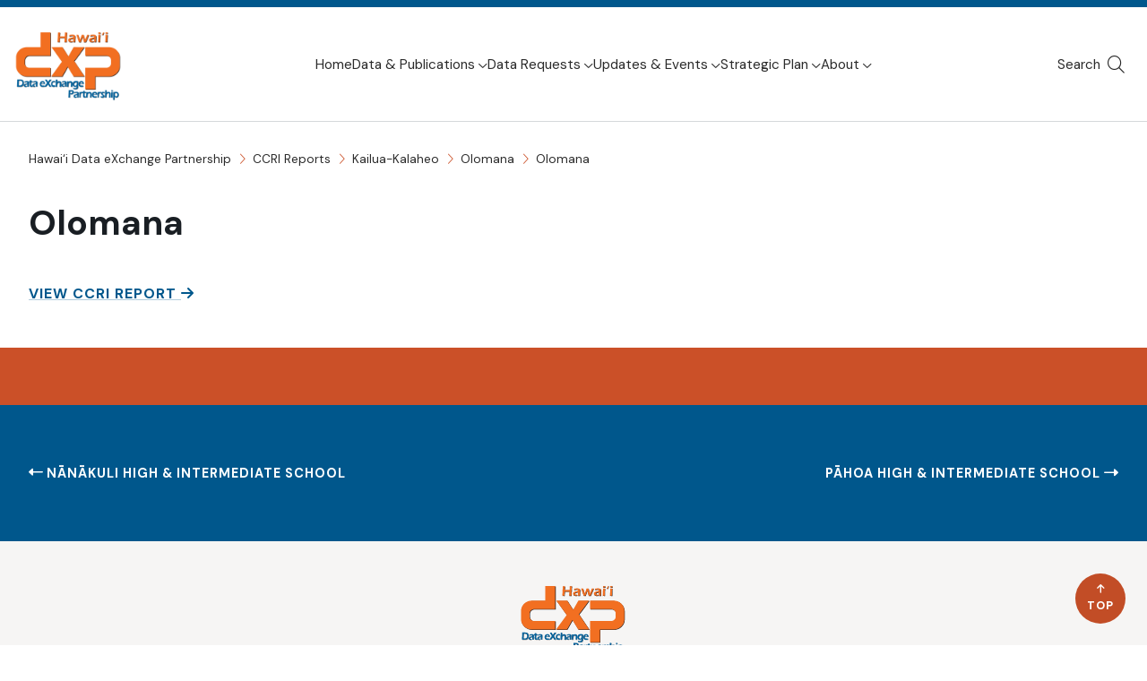

--- FILE ---
content_type: text/html; charset=UTF-8
request_url: https://www.hawaiidxp.org/ccri-reports/olomana/
body_size: 10770
content:
<!doctype html>
<html lang="en-US">
<head>
	<meta charset="UTF-8">
	<meta name="viewport" content="width=device-width, initial-scale=1">
	<link rel="profile" href="http://gmpg.org/xfn/11">

	<title>Olomana &#8211; Hawai‘i Data eXchange Partnership</title>
<meta name='robots' content='max-image-preview:large' />
<link rel='dns-prefetch' href='//www.googletagmanager.com' />
<link rel="alternate" type="application/rss+xml" title="Hawai‘i Data eXchange Partnership &raquo; Feed" href="https://www.hawaiidxp.org/feed/" />
<link rel="alternate" title="oEmbed (JSON)" type="application/json+oembed" href="https://www.hawaiidxp.org/wp-json/oembed/1.0/embed?url=https%3A%2F%2Fwww.hawaiidxp.org%2Fccri-reports%2Folomana%2F" />
<link rel="alternate" title="oEmbed (XML)" type="text/xml+oembed" href="https://www.hawaiidxp.org/wp-json/oembed/1.0/embed?url=https%3A%2F%2Fwww.hawaiidxp.org%2Fccri-reports%2Folomana%2F&#038;format=xml" />
		<!-- This site uses the Google Analytics by MonsterInsights plugin v9.11.0 - Using Analytics tracking - https://www.monsterinsights.com/ -->
							<script src="//www.googletagmanager.com/gtag/js?id=G-ZXBWJGRR5V"  data-cfasync="false" data-wpfc-render="false" type="text/javascript" async></script>
			<script data-cfasync="false" data-wpfc-render="false" type="text/javascript">
				var mi_version = '9.11.0';
				var mi_track_user = true;
				var mi_no_track_reason = '';
								var MonsterInsightsDefaultLocations = {"page_location":"https:\/\/www.hawaiidxp.org\/ccri-reports\/olomana\/"};
								if ( typeof MonsterInsightsPrivacyGuardFilter === 'function' ) {
					var MonsterInsightsLocations = (typeof MonsterInsightsExcludeQuery === 'object') ? MonsterInsightsPrivacyGuardFilter( MonsterInsightsExcludeQuery ) : MonsterInsightsPrivacyGuardFilter( MonsterInsightsDefaultLocations );
				} else {
					var MonsterInsightsLocations = (typeof MonsterInsightsExcludeQuery === 'object') ? MonsterInsightsExcludeQuery : MonsterInsightsDefaultLocations;
				}

								var disableStrs = [
										'ga-disable-G-ZXBWJGRR5V',
									];

				/* Function to detect opted out users */
				function __gtagTrackerIsOptedOut() {
					for (var index = 0; index < disableStrs.length; index++) {
						if (document.cookie.indexOf(disableStrs[index] + '=true') > -1) {
							return true;
						}
					}

					return false;
				}

				/* Disable tracking if the opt-out cookie exists. */
				if (__gtagTrackerIsOptedOut()) {
					for (var index = 0; index < disableStrs.length; index++) {
						window[disableStrs[index]] = true;
					}
				}

				/* Opt-out function */
				function __gtagTrackerOptout() {
					for (var index = 0; index < disableStrs.length; index++) {
						document.cookie = disableStrs[index] + '=true; expires=Thu, 31 Dec 2099 23:59:59 UTC; path=/';
						window[disableStrs[index]] = true;
					}
				}

				if ('undefined' === typeof gaOptout) {
					function gaOptout() {
						__gtagTrackerOptout();
					}
				}
								window.dataLayer = window.dataLayer || [];

				window.MonsterInsightsDualTracker = {
					helpers: {},
					trackers: {},
				};
				if (mi_track_user) {
					function __gtagDataLayer() {
						dataLayer.push(arguments);
					}

					function __gtagTracker(type, name, parameters) {
						if (!parameters) {
							parameters = {};
						}

						if (parameters.send_to) {
							__gtagDataLayer.apply(null, arguments);
							return;
						}

						if (type === 'event') {
														parameters.send_to = monsterinsights_frontend.v4_id;
							var hookName = name;
							if (typeof parameters['event_category'] !== 'undefined') {
								hookName = parameters['event_category'] + ':' + name;
							}

							if (typeof MonsterInsightsDualTracker.trackers[hookName] !== 'undefined') {
								MonsterInsightsDualTracker.trackers[hookName](parameters);
							} else {
								__gtagDataLayer('event', name, parameters);
							}
							
						} else {
							__gtagDataLayer.apply(null, arguments);
						}
					}

					__gtagTracker('js', new Date());
					__gtagTracker('set', {
						'developer_id.dZGIzZG': true,
											});
					if ( MonsterInsightsLocations.page_location ) {
						__gtagTracker('set', MonsterInsightsLocations);
					}
										__gtagTracker('config', 'G-ZXBWJGRR5V', {"forceSSL":"true","link_attribution":"true","page_path":location.pathname + location.search + location.hash} );
										window.gtag = __gtagTracker;										(function () {
						/* https://developers.google.com/analytics/devguides/collection/analyticsjs/ */
						/* ga and __gaTracker compatibility shim. */
						var noopfn = function () {
							return null;
						};
						var newtracker = function () {
							return new Tracker();
						};
						var Tracker = function () {
							return null;
						};
						var p = Tracker.prototype;
						p.get = noopfn;
						p.set = noopfn;
						p.send = function () {
							var args = Array.prototype.slice.call(arguments);
							args.unshift('send');
							__gaTracker.apply(null, args);
						};
						var __gaTracker = function () {
							var len = arguments.length;
							if (len === 0) {
								return;
							}
							var f = arguments[len - 1];
							if (typeof f !== 'object' || f === null || typeof f.hitCallback !== 'function') {
								if ('send' === arguments[0]) {
									var hitConverted, hitObject = false, action;
									if ('event' === arguments[1]) {
										if ('undefined' !== typeof arguments[3]) {
											hitObject = {
												'eventAction': arguments[3],
												'eventCategory': arguments[2],
												'eventLabel': arguments[4],
												'value': arguments[5] ? arguments[5] : 1,
											}
										}
									}
									if ('pageview' === arguments[1]) {
										if ('undefined' !== typeof arguments[2]) {
											hitObject = {
												'eventAction': 'page_view',
												'page_path': arguments[2],
											}
										}
									}
									if (typeof arguments[2] === 'object') {
										hitObject = arguments[2];
									}
									if (typeof arguments[5] === 'object') {
										Object.assign(hitObject, arguments[5]);
									}
									if ('undefined' !== typeof arguments[1].hitType) {
										hitObject = arguments[1];
										if ('pageview' === hitObject.hitType) {
											hitObject.eventAction = 'page_view';
										}
									}
									if (hitObject) {
										action = 'timing' === arguments[1].hitType ? 'timing_complete' : hitObject.eventAction;
										hitConverted = mapArgs(hitObject);
										__gtagTracker('event', action, hitConverted);
									}
								}
								return;
							}

							function mapArgs(args) {
								var arg, hit = {};
								var gaMap = {
									'eventCategory': 'event_category',
									'eventAction': 'event_action',
									'eventLabel': 'event_label',
									'eventValue': 'event_value',
									'nonInteraction': 'non_interaction',
									'timingCategory': 'event_category',
									'timingVar': 'name',
									'timingValue': 'value',
									'timingLabel': 'event_label',
									'page': 'page_path',
									'location': 'page_location',
									'title': 'page_title',
									'referrer' : 'page_referrer',
								};
								for (arg in args) {
																		if (!(!args.hasOwnProperty(arg) || !gaMap.hasOwnProperty(arg))) {
										hit[gaMap[arg]] = args[arg];
									} else {
										hit[arg] = args[arg];
									}
								}
								return hit;
							}

							try {
								f.hitCallback();
							} catch (ex) {
							}
						};
						__gaTracker.create = newtracker;
						__gaTracker.getByName = newtracker;
						__gaTracker.getAll = function () {
							return [];
						};
						__gaTracker.remove = noopfn;
						__gaTracker.loaded = true;
						window['__gaTracker'] = __gaTracker;
					})();
									} else {
										console.log("");
					(function () {
						function __gtagTracker() {
							return null;
						}

						window['__gtagTracker'] = __gtagTracker;
						window['gtag'] = __gtagTracker;
					})();
									}
			</script>
							<!-- / Google Analytics by MonsterInsights -->
		<style id='wp-img-auto-sizes-contain-inline-css' type='text/css'>
img:is([sizes=auto i],[sizes^="auto," i]){contain-intrinsic-size:3000px 1500px}
/*# sourceURL=wp-img-auto-sizes-contain-inline-css */
</style>
<style id='wp-block-library-inline-css' type='text/css'>
:root{--wp-block-synced-color:#7a00df;--wp-block-synced-color--rgb:122,0,223;--wp-bound-block-color:var(--wp-block-synced-color);--wp-editor-canvas-background:#ddd;--wp-admin-theme-color:#007cba;--wp-admin-theme-color--rgb:0,124,186;--wp-admin-theme-color-darker-10:#006ba1;--wp-admin-theme-color-darker-10--rgb:0,107,160.5;--wp-admin-theme-color-darker-20:#005a87;--wp-admin-theme-color-darker-20--rgb:0,90,135;--wp-admin-border-width-focus:2px}@media (min-resolution:192dpi){:root{--wp-admin-border-width-focus:1.5px}}.wp-element-button{cursor:pointer}:root .has-very-light-gray-background-color{background-color:#eee}:root .has-very-dark-gray-background-color{background-color:#313131}:root .has-very-light-gray-color{color:#eee}:root .has-very-dark-gray-color{color:#313131}:root .has-vivid-green-cyan-to-vivid-cyan-blue-gradient-background{background:linear-gradient(135deg,#00d084,#0693e3)}:root .has-purple-crush-gradient-background{background:linear-gradient(135deg,#34e2e4,#4721fb 50%,#ab1dfe)}:root .has-hazy-dawn-gradient-background{background:linear-gradient(135deg,#faaca8,#dad0ec)}:root .has-subdued-olive-gradient-background{background:linear-gradient(135deg,#fafae1,#67a671)}:root .has-atomic-cream-gradient-background{background:linear-gradient(135deg,#fdd79a,#004a59)}:root .has-nightshade-gradient-background{background:linear-gradient(135deg,#330968,#31cdcf)}:root .has-midnight-gradient-background{background:linear-gradient(135deg,#020381,#2874fc)}:root{--wp--preset--font-size--normal:16px;--wp--preset--font-size--huge:42px}.has-regular-font-size{font-size:1em}.has-larger-font-size{font-size:2.625em}.has-normal-font-size{font-size:var(--wp--preset--font-size--normal)}.has-huge-font-size{font-size:var(--wp--preset--font-size--huge)}.has-text-align-center{text-align:center}.has-text-align-left{text-align:left}.has-text-align-right{text-align:right}.has-fit-text{white-space:nowrap!important}#end-resizable-editor-section{display:none}.aligncenter{clear:both}.items-justified-left{justify-content:flex-start}.items-justified-center{justify-content:center}.items-justified-right{justify-content:flex-end}.items-justified-space-between{justify-content:space-between}.screen-reader-text{border:0;clip-path:inset(50%);height:1px;margin:-1px;overflow:hidden;padding:0;position:absolute;width:1px;word-wrap:normal!important}.screen-reader-text:focus{background-color:#ddd;clip-path:none;color:#444;display:block;font-size:1em;height:auto;left:5px;line-height:normal;padding:15px 23px 14px;text-decoration:none;top:5px;width:auto;z-index:100000}html :where(.has-border-color){border-style:solid}html :where([style*=border-top-color]){border-top-style:solid}html :where([style*=border-right-color]){border-right-style:solid}html :where([style*=border-bottom-color]){border-bottom-style:solid}html :where([style*=border-left-color]){border-left-style:solid}html :where([style*=border-width]){border-style:solid}html :where([style*=border-top-width]){border-top-style:solid}html :where([style*=border-right-width]){border-right-style:solid}html :where([style*=border-bottom-width]){border-bottom-style:solid}html :where([style*=border-left-width]){border-left-style:solid}html :where(img[class*=wp-image-]){height:auto;max-width:100%}:where(figure){margin:0 0 1em}html :where(.is-position-sticky){--wp-admin--admin-bar--position-offset:var(--wp-admin--admin-bar--height,0px)}@media screen and (max-width:600px){html :where(.is-position-sticky){--wp-admin--admin-bar--position-offset:0px}}

/*# sourceURL=wp-block-library-inline-css */
</style><style id='global-styles-inline-css' type='text/css'>
:root{--wp--preset--aspect-ratio--square: 1;--wp--preset--aspect-ratio--4-3: 4/3;--wp--preset--aspect-ratio--3-4: 3/4;--wp--preset--aspect-ratio--3-2: 3/2;--wp--preset--aspect-ratio--2-3: 2/3;--wp--preset--aspect-ratio--16-9: 16/9;--wp--preset--aspect-ratio--9-16: 9/16;--wp--preset--color--black: #000000;--wp--preset--color--cyan-bluish-gray: #abb8c3;--wp--preset--color--white: #ffffff;--wp--preset--color--pale-pink: #f78da7;--wp--preset--color--vivid-red: #cf2e2e;--wp--preset--color--luminous-vivid-orange: #ff6900;--wp--preset--color--luminous-vivid-amber: #fcb900;--wp--preset--color--light-green-cyan: #7bdcb5;--wp--preset--color--vivid-green-cyan: #00d084;--wp--preset--color--pale-cyan-blue: #8ed1fc;--wp--preset--color--vivid-cyan-blue: #0693e3;--wp--preset--color--vivid-purple: #9b51e0;--wp--preset--color--strong-blue: #0073aa;--wp--preset--color--lighter-blue: #229fd8;--wp--preset--color--very-light-gray: #eee;--wp--preset--color--very-dark-gray: #444;--wp--preset--gradient--vivid-cyan-blue-to-vivid-purple: linear-gradient(135deg,rgb(6,147,227) 0%,rgb(155,81,224) 100%);--wp--preset--gradient--light-green-cyan-to-vivid-green-cyan: linear-gradient(135deg,rgb(122,220,180) 0%,rgb(0,208,130) 100%);--wp--preset--gradient--luminous-vivid-amber-to-luminous-vivid-orange: linear-gradient(135deg,rgb(252,185,0) 0%,rgb(255,105,0) 100%);--wp--preset--gradient--luminous-vivid-orange-to-vivid-red: linear-gradient(135deg,rgb(255,105,0) 0%,rgb(207,46,46) 100%);--wp--preset--gradient--very-light-gray-to-cyan-bluish-gray: linear-gradient(135deg,rgb(238,238,238) 0%,rgb(169,184,195) 100%);--wp--preset--gradient--cool-to-warm-spectrum: linear-gradient(135deg,rgb(74,234,220) 0%,rgb(151,120,209) 20%,rgb(207,42,186) 40%,rgb(238,44,130) 60%,rgb(251,105,98) 80%,rgb(254,248,76) 100%);--wp--preset--gradient--blush-light-purple: linear-gradient(135deg,rgb(255,206,236) 0%,rgb(152,150,240) 100%);--wp--preset--gradient--blush-bordeaux: linear-gradient(135deg,rgb(254,205,165) 0%,rgb(254,45,45) 50%,rgb(107,0,62) 100%);--wp--preset--gradient--luminous-dusk: linear-gradient(135deg,rgb(255,203,112) 0%,rgb(199,81,192) 50%,rgb(65,88,208) 100%);--wp--preset--gradient--pale-ocean: linear-gradient(135deg,rgb(255,245,203) 0%,rgb(182,227,212) 50%,rgb(51,167,181) 100%);--wp--preset--gradient--electric-grass: linear-gradient(135deg,rgb(202,248,128) 0%,rgb(113,206,126) 100%);--wp--preset--gradient--midnight: linear-gradient(135deg,rgb(2,3,129) 0%,rgb(40,116,252) 100%);--wp--preset--font-size--small: 13px;--wp--preset--font-size--medium: 20px;--wp--preset--font-size--large: 36px;--wp--preset--font-size--x-large: 42px;--wp--preset--spacing--20: 0.44rem;--wp--preset--spacing--30: 0.67rem;--wp--preset--spacing--40: 1rem;--wp--preset--spacing--50: 1.5rem;--wp--preset--spacing--60: 2.25rem;--wp--preset--spacing--70: 3.38rem;--wp--preset--spacing--80: 5.06rem;--wp--preset--shadow--natural: 6px 6px 9px rgba(0, 0, 0, 0.2);--wp--preset--shadow--deep: 12px 12px 50px rgba(0, 0, 0, 0.4);--wp--preset--shadow--sharp: 6px 6px 0px rgba(0, 0, 0, 0.2);--wp--preset--shadow--outlined: 6px 6px 0px -3px rgb(255, 255, 255), 6px 6px rgb(0, 0, 0);--wp--preset--shadow--crisp: 6px 6px 0px rgb(0, 0, 0);}:where(.is-layout-flex){gap: 0.5em;}:where(.is-layout-grid){gap: 0.5em;}body .is-layout-flex{display: flex;}.is-layout-flex{flex-wrap: wrap;align-items: center;}.is-layout-flex > :is(*, div){margin: 0;}body .is-layout-grid{display: grid;}.is-layout-grid > :is(*, div){margin: 0;}:where(.wp-block-columns.is-layout-flex){gap: 2em;}:where(.wp-block-columns.is-layout-grid){gap: 2em;}:where(.wp-block-post-template.is-layout-flex){gap: 1.25em;}:where(.wp-block-post-template.is-layout-grid){gap: 1.25em;}.has-black-color{color: var(--wp--preset--color--black) !important;}.has-cyan-bluish-gray-color{color: var(--wp--preset--color--cyan-bluish-gray) !important;}.has-white-color{color: var(--wp--preset--color--white) !important;}.has-pale-pink-color{color: var(--wp--preset--color--pale-pink) !important;}.has-vivid-red-color{color: var(--wp--preset--color--vivid-red) !important;}.has-luminous-vivid-orange-color{color: var(--wp--preset--color--luminous-vivid-orange) !important;}.has-luminous-vivid-amber-color{color: var(--wp--preset--color--luminous-vivid-amber) !important;}.has-light-green-cyan-color{color: var(--wp--preset--color--light-green-cyan) !important;}.has-vivid-green-cyan-color{color: var(--wp--preset--color--vivid-green-cyan) !important;}.has-pale-cyan-blue-color{color: var(--wp--preset--color--pale-cyan-blue) !important;}.has-vivid-cyan-blue-color{color: var(--wp--preset--color--vivid-cyan-blue) !important;}.has-vivid-purple-color{color: var(--wp--preset--color--vivid-purple) !important;}.has-black-background-color{background-color: var(--wp--preset--color--black) !important;}.has-cyan-bluish-gray-background-color{background-color: var(--wp--preset--color--cyan-bluish-gray) !important;}.has-white-background-color{background-color: var(--wp--preset--color--white) !important;}.has-pale-pink-background-color{background-color: var(--wp--preset--color--pale-pink) !important;}.has-vivid-red-background-color{background-color: var(--wp--preset--color--vivid-red) !important;}.has-luminous-vivid-orange-background-color{background-color: var(--wp--preset--color--luminous-vivid-orange) !important;}.has-luminous-vivid-amber-background-color{background-color: var(--wp--preset--color--luminous-vivid-amber) !important;}.has-light-green-cyan-background-color{background-color: var(--wp--preset--color--light-green-cyan) !important;}.has-vivid-green-cyan-background-color{background-color: var(--wp--preset--color--vivid-green-cyan) !important;}.has-pale-cyan-blue-background-color{background-color: var(--wp--preset--color--pale-cyan-blue) !important;}.has-vivid-cyan-blue-background-color{background-color: var(--wp--preset--color--vivid-cyan-blue) !important;}.has-vivid-purple-background-color{background-color: var(--wp--preset--color--vivid-purple) !important;}.has-black-border-color{border-color: var(--wp--preset--color--black) !important;}.has-cyan-bluish-gray-border-color{border-color: var(--wp--preset--color--cyan-bluish-gray) !important;}.has-white-border-color{border-color: var(--wp--preset--color--white) !important;}.has-pale-pink-border-color{border-color: var(--wp--preset--color--pale-pink) !important;}.has-vivid-red-border-color{border-color: var(--wp--preset--color--vivid-red) !important;}.has-luminous-vivid-orange-border-color{border-color: var(--wp--preset--color--luminous-vivid-orange) !important;}.has-luminous-vivid-amber-border-color{border-color: var(--wp--preset--color--luminous-vivid-amber) !important;}.has-light-green-cyan-border-color{border-color: var(--wp--preset--color--light-green-cyan) !important;}.has-vivid-green-cyan-border-color{border-color: var(--wp--preset--color--vivid-green-cyan) !important;}.has-pale-cyan-blue-border-color{border-color: var(--wp--preset--color--pale-cyan-blue) !important;}.has-vivid-cyan-blue-border-color{border-color: var(--wp--preset--color--vivid-cyan-blue) !important;}.has-vivid-purple-border-color{border-color: var(--wp--preset--color--vivid-purple) !important;}.has-vivid-cyan-blue-to-vivid-purple-gradient-background{background: var(--wp--preset--gradient--vivid-cyan-blue-to-vivid-purple) !important;}.has-light-green-cyan-to-vivid-green-cyan-gradient-background{background: var(--wp--preset--gradient--light-green-cyan-to-vivid-green-cyan) !important;}.has-luminous-vivid-amber-to-luminous-vivid-orange-gradient-background{background: var(--wp--preset--gradient--luminous-vivid-amber-to-luminous-vivid-orange) !important;}.has-luminous-vivid-orange-to-vivid-red-gradient-background{background: var(--wp--preset--gradient--luminous-vivid-orange-to-vivid-red) !important;}.has-very-light-gray-to-cyan-bluish-gray-gradient-background{background: var(--wp--preset--gradient--very-light-gray-to-cyan-bluish-gray) !important;}.has-cool-to-warm-spectrum-gradient-background{background: var(--wp--preset--gradient--cool-to-warm-spectrum) !important;}.has-blush-light-purple-gradient-background{background: var(--wp--preset--gradient--blush-light-purple) !important;}.has-blush-bordeaux-gradient-background{background: var(--wp--preset--gradient--blush-bordeaux) !important;}.has-luminous-dusk-gradient-background{background: var(--wp--preset--gradient--luminous-dusk) !important;}.has-pale-ocean-gradient-background{background: var(--wp--preset--gradient--pale-ocean) !important;}.has-electric-grass-gradient-background{background: var(--wp--preset--gradient--electric-grass) !important;}.has-midnight-gradient-background{background: var(--wp--preset--gradient--midnight) !important;}.has-small-font-size{font-size: var(--wp--preset--font-size--small) !important;}.has-medium-font-size{font-size: var(--wp--preset--font-size--medium) !important;}.has-large-font-size{font-size: var(--wp--preset--font-size--large) !important;}.has-x-large-font-size{font-size: var(--wp--preset--font-size--x-large) !important;}
/*# sourceURL=global-styles-inline-css */
</style>

<style id='classic-theme-styles-inline-css' type='text/css'>
/*! This file is auto-generated */
.wp-block-button__link{color:#fff;background-color:#32373c;border-radius:9999px;box-shadow:none;text-decoration:none;padding:calc(.667em + 2px) calc(1.333em + 2px);font-size:1.125em}.wp-block-file__button{background:#32373c;color:#fff;text-decoration:none}
/*# sourceURL=/wp-includes/css/classic-themes.min.css */
</style>
<link rel='stylesheet' id='hawaii-dxp-base-style-css' href='https://www.hawaiidxp.org/wp-content/themes/hawaii-dxp-theme/style.css?x66162&amp;ver=1.2.5' type='text/css' media='all' />
<link rel='stylesheet' id='hawaii-dxp-theme-blocks-style-css' href='https://www.hawaiidxp.org/wp-content/themes/hawaii-dxp-theme/css/blocks.css?x66162&amp;ver=1.2.5' type='text/css' media='all' />
<link rel='stylesheet' id='slick-css' href='https://www.hawaiidxp.org/wp-content/themes/hawaii-dxp-theme/vendor/slick/1.8.1/slick/slick.css?x66162&amp;ver=1.8.1' type='text/css' media='all' />
<link rel='stylesheet' id='fontawesome-pro-css' href='https://www.hawaiidxp.org/wp-content/themes/hawaii-dxp-theme/vendor/fontawesome-pro/6.0.0-beta1/css/all.min.css?x66162&amp;ver=6.0.0' type='text/css' media='all' />
<link rel='stylesheet' id='hawaii-dxp-theme-style-css' href='https://www.hawaiidxp.org/wp-content/themes/hawaii-dxp-theme/styles/dxp.css?x66162&amp;ver=1.2.5' type='text/css' media='all' />
<script type="text/javascript" src="https://www.hawaiidxp.org/wp-content/plugins/google-analytics-for-wordpress/assets/js/frontend-gtag.min.js?x66162&amp;ver=9.11.0" id="monsterinsights-frontend-script-js" async="async" data-wp-strategy="async"></script>
<script data-cfasync="false" data-wpfc-render="false" type="text/javascript" id='monsterinsights-frontend-script-js-extra'>/* <![CDATA[ */
var monsterinsights_frontend = {"js_events_tracking":"true","download_extensions":"doc,pdf,ppt,zip,xls,docx,pptx,xlsx","inbound_paths":"[{\"path\":\"\\\/go\\\/\",\"label\":\"affiliate\"},{\"path\":\"\\\/recommend\\\/\",\"label\":\"affiliate\"}]","home_url":"https:\/\/www.hawaiidxp.org","hash_tracking":"true","v4_id":"G-ZXBWJGRR5V"};/* ]]> */
</script>
<script type="text/javascript" src="https://www.hawaiidxp.org/wp-includes/js/jquery/jquery.min.js?x66162&amp;ver=3.7.1" id="jquery-core-js"></script>
<script type="text/javascript" src="https://www.hawaiidxp.org/wp-includes/js/jquery/jquery-migrate.min.js?x66162&amp;ver=3.4.1" id="jquery-migrate-js"></script>

<!-- Google tag (gtag.js) snippet added by Site Kit -->
<!-- Google Analytics snippet added by Site Kit -->
<script type="text/javascript" src="https://www.googletagmanager.com/gtag/js?id=GT-P8QB4MW" id="google_gtagjs-js" async></script>
<script type="text/javascript" id="google_gtagjs-js-after">
/* <![CDATA[ */
window.dataLayer = window.dataLayer || [];function gtag(){dataLayer.push(arguments);}
gtag("set","linker",{"domains":["www.hawaiidxp.org"]});
gtag("js", new Date());
gtag("set", "developer_id.dZTNiMT", true);
gtag("config", "GT-P8QB4MW");
//# sourceURL=google_gtagjs-js-after
/* ]]> */
</script>
<link rel="https://api.w.org/" href="https://www.hawaiidxp.org/wp-json/" /><link rel="EditURI" type="application/rsd+xml" title="RSD" href="https://www.hawaiidxp.org/xmlrpc.php?rsd" />
<meta name="generator" content="WordPress 6.9" />
<link rel="canonical" href="https://www.hawaiidxp.org/ccri-reports/olomana/" />
<link rel='shortlink' href='https://www.hawaiidxp.org/?p=1783' />
<meta name="generator" content="Site Kit by Google 1.168.0" /><script>document.createElement( "picture" );if(!window.HTMLPictureElement && document.addEventListener) {window.addEventListener("DOMContentLoaded", function() {var s = document.createElement("script");s.src = "https://www.hawaiidxp.org/wp-content/plugins/webp-express/js/picturefill.min.js";document.body.appendChild(s);});}</script>	<!--Code snippet to speed up Google Fonts rendering: googlefonts.3perf.com-->
	<link rel="preconnect" href="https://fonts.googleapis.com">
	<link rel="preconnect" href="https://fonts.gstatic.com" crossorigin>
	<link href="https://fonts.googleapis.com/css2?family=DM+Sans:ital,wght@0,400;0,500;0,700;1,400;1,500;1,700&display=swap" rel="stylesheet">
	<!--End of code snippet for Google Fonts-->
		<link rel="apple-touch-icon" href="https://www.hawaiidxp.org/wp-content/themes/hawaii-dxp-theme/assets/images/favicons/apple-icon-57x57.png" sizes="57x57">
	<link rel="apple-touch-icon" href="https://www.hawaiidxp.org/wp-content/themes/hawaii-dxp-theme/assets/images/favicons/apple-icon-60x60.png" sizes="60x60">
	<link rel="apple-touch-icon" href="https://www.hawaiidxp.org/wp-content/themes/hawaii-dxp-theme/assets/images/favicons/apple-icon-72x72.png" sizes="72x72">
	<link rel="apple-touch-icon" href="https://www.hawaiidxp.org/wp-content/themes/hawaii-dxp-theme/assets/images/favicons/apple-icon-114x114.png" sizes="114x114">
	<link rel="apple-touch-icon" href="https://www.hawaiidxp.org/wp-content/themes/hawaii-dxp-theme/assets/images/favicons/apple-icon-120x120.png" sizes="120x120">
	<link rel="apple-touch-icon" href="https://www.hawaiidxp.org/wp-content/themes/hawaii-dxp-theme/assets/images/favicons/apple-icon-144x144.png" sizes="144x144">
	<link rel="apple-touch-icon" href="https://www.hawaiidxp.org/wp-content/themes/hawaii-dxp-theme/assets/images/favicons/apple-icon-152x152.png" sizes="152x152">
	<link rel="apple-touch-icon" href="https://www.hawaiidxp.org/wp-content/themes/hawaii-dxp-theme/assets/images/favicons/apple-icon-180x180.png" sizes="180x180">
	<link rel="icon" type="image/png" href="https://www.hawaiidxp.org/wp-content/themes/hawaii-dxp-theme/assets/images/favicons/android-icon-192x192.png" sizes="192x192">
	<link rel="icon" type="image/png" href="https://www.hawaiidxp.org/wp-content/themes/hawaii-dxp-theme/assets/images/favicons/favicon-32x32.png" sizes="32x32">
	<link rel="icon" type="image/png" href="https://www.hawaiidxp.org/wp-content/themes/hawaii-dxp-theme/assets/images/favicons/favicon-96x96.png" sizes="96x96">
	<link rel="icon" type="image/png" href="https://www.hawaiidxp.org/wp-content/themes/hawaii-dxp-theme/assets/images/favicons/favicon-16x16.png" sizes="16x16">
	<link rel="manifest" href="https://www.hawaiidxp.org/wp-content/themes/hawaii-dxp-theme/assets/images/favicons/manifest.json">
	<meta name="msapplication-TileColor" content="#fff">
	<meta name="msapplication-TileImager" content="ms-icon-144x144">
	<meta name="theme-color" content="#fff">
	<link rel="shortcut icon" type="image/png" href="https://www.hawaiidxp.org/wp-content/themes/hawaii-dxp-theme/assets/images/favicons/favicon.png">
	<link rel="shortcut icon" type="image/x-icon" href="https://www.hawaiidxp.org/wp-content/themes/hawaii-dxp-theme/assets/images/favicons/favicon.ico">
	<link rel="icon" type="image/x-icon" href="https://www.hawaiidxp.org/wp-content/themes/hawaii-dxp-theme/assets/images/favicons/favicon.ico">
			<style type="text/css">
					.site-title,
			.site-description {
				position: absolute;
				clip: rect(1px, 1px, 1px, 1px);
			}
					</style>
		</head>

<body class="wp-singular ccri-report-template-default single single-ccri-report postid-1783 wp-custom-logo wp-embed-responsive wp-theme-hawaii-dxp-theme">
	<div id="page" class="site">
		<div id="top"></div>
		<header id="masthead" class="site-header">
			<a class="skip-link screen-reader-text" href="#primary">Skip to content</a>
				<div class="top-bar"></div>
			<div class="nav-search">
				<div class="site-branding">
											<div class="logo custom-logo">
							<a href="https://www.hawaiidxp.org/" class="custom-logo-link" rel="home"><picture><source srcset="https://www.hawaiidxp.org/wp-content/webp-express/webp-images/uploads/2021/10/dxp-logo-large.png.webp 1200w, https://www.hawaiidxp.org/wp-content/webp-express/webp-images/uploads/2021/10/dxp-logo-large-300x300.png.webp 300w, https://www.hawaiidxp.org/wp-content/webp-express/webp-images/uploads/2021/10/dxp-logo-large-1024x1024.png.webp 1024w, https://www.hawaiidxp.org/wp-content/webp-express/webp-images/uploads/2021/10/dxp-logo-large-150x150.png.webp 150w, https://www.hawaiidxp.org/wp-content/webp-express/webp-images/uploads/2021/10/dxp-logo-large-768x768.png.webp 768w, https://www.hawaiidxp.org/wp-content/webp-express/webp-images/uploads/2021/10/dxp-logo-large-500x500.png.webp 500w" sizes="(max-width: 1200px) 100vw, 1200px" type="image/webp"><img width="1200" height="1200" src="https://www.hawaiidxp.org/wp-content/uploads/2021/10/dxp-logo-large.png" class="custom-logo webpexpress-processed" alt="hawaii dxp logo" decoding="async" srcset="https://www.hawaiidxp.org/wp-content/uploads/2021/10/dxp-logo-large.png 1200w, https://www.hawaiidxp.org/wp-content/uploads/2021/10/dxp-logo-large-300x300.png 300w, https://www.hawaiidxp.org/wp-content/uploads/2021/10/dxp-logo-large-1024x1024.png 1024w, https://www.hawaiidxp.org/wp-content/uploads/2021/10/dxp-logo-large-150x150.png 150w, https://www.hawaiidxp.org/wp-content/uploads/2021/10/dxp-logo-large-768x768.png 768w, https://www.hawaiidxp.org/wp-content/uploads/2021/10/dxp-logo-large-500x500.png 500w" sizes="(max-width: 1200px) 100vw, 1200px"></picture></a>						</div>
									</div><!-- .site-branding -->

				<nav id="site-navigation" class="main-navigation">
					<button class="menu-toggle button-default" aria-controls="primary-menu" aria-expanded="false">Menu</button>
					<ul id="menu-main" class="menu"><li id="menu-item-1146" class="menu-item menu-item-type-custom menu-item-object-custom menu-item-home menu-item-1146"><a href="https://www.hawaiidxp.org/">Home</a></li>
<li id="menu-item-50" class="menu-item menu-item-type-custom menu-item-object-custom menu-item-has-children menu-item-50"><a href="#">Data &#038; Publications</a>
<ul class="sub-menu">
	<li id="menu-item-43" class="menu-item menu-item-type-post_type menu-item-object-page menu-item-43"><a href="https://www.hawaiidxp.org/data-presentations/">Overview</a></li>
	<li id="menu-item-5722" class="menu-item menu-item-type-post_type menu-item-object-data-products menu-item-5722"><a href="https://www.hawaiidxp.org/data-products/college-and-career-readiness-indicators-summary-reports/">College and Career Readiness Indicators Summary Reports</a></li>
	<li id="menu-item-1003" class="menu-item menu-item-type-custom menu-item-object-custom menu-item-1003"><a href="https://www.hawaiidxp.org/publications/">Search Data &#038; Publications</a></li>
	<li id="menu-item-3146" class="menu-item menu-item-type-post_type menu-item-object-page menu-item-3146"><a href="https://www.hawaiidxp.org/impact/">Data in Action</a></li>
	<li id="menu-item-2246" class="menu-item menu-item-type-post_type menu-item-object-page menu-item-2246"><a href="https://www.hawaiidxp.org/insights/">Insights</a></li>
</ul>
</li>
<li id="menu-item-624" class="menu-item menu-item-type-custom menu-item-object-custom menu-item-has-children menu-item-624"><a href="#">Data Requests</a>
<ul class="sub-menu">
	<li id="menu-item-44" class="menu-item menu-item-type-post_type menu-item-object-page menu-item-44"><a href="https://www.hawaiidxp.org/data-requests/">Data Use &#038; Requests</a></li>
	<li id="menu-item-622" class="menu-item menu-item-type-post_type menu-item-object-page menu-item-622"><a href="https://www.hawaiidxp.org/aggregate-requests/">Aggregate Requests</a></li>
	<li id="menu-item-621" class="menu-item menu-item-type-post_type menu-item-object-page menu-item-621"><a href="https://www.hawaiidxp.org/individual-level-requests/">Individual-level Requests</a></li>
	<li id="menu-item-5674" class="menu-item menu-item-type-post_type menu-item-object-page menu-item-5674"><a href="https://www.hawaiidxp.org/data-user-training-course/">Data User Training Course</a></li>
</ul>
</li>
<li id="menu-item-536" class="menu-item menu-item-type-custom menu-item-object-custom menu-item-has-children menu-item-536"><a href="#">Updates &#038; Events</a>
<ul class="sub-menu">
	<li id="menu-item-535" class="menu-item menu-item-type-custom menu-item-object-custom menu-item-535"><a href="https://www.hawaiidxp.org/news/?all-updates=yes">Latest Updates</a></li>
	<li id="menu-item-5211" class="menu-item menu-item-type-custom menu-item-object-custom menu-item-5211"><a href="https://www.hawaiidxp.org/event-types/webinars/">Webinars</a></li>
	<li id="menu-item-1051" class="menu-item menu-item-type-custom menu-item-object-custom menu-item-1051"><a href="https://www.hawaiidxp.org/events/2023-data-summit-series/">Data Summit</a></li>
	<li id="menu-item-2264" class="menu-item menu-item-type-post_type menu-item-object-page menu-item-2264"><a href="https://www.hawaiidxp.org/about/contact-us/">Join our Mailing List</a></li>
</ul>
</li>
<li id="menu-item-736" class="menu-item menu-item-type-custom menu-item-object-custom menu-item-has-children menu-item-736"><a href="#">Strategic Plan</a>
<ul class="sub-menu">
	<li id="menu-item-618" class="menu-item menu-item-type-post_type menu-item-object-page menu-item-618"><a href="https://www.hawaiidxp.org/strategic-plan/">Strategic Plan Overview</a></li>
	<li id="menu-item-5209" class="menu-item menu-item-type-post_type menu-item-object-page menu-item-5209"><a href="https://www.hawaiidxp.org/research-policy-agenda/">Research &amp; Policy Agenda</a></li>
</ul>
</li>
<li id="menu-item-49" class="menu-item menu-item-type-custom menu-item-object-custom menu-item-has-children menu-item-49"><a href="#">About</a>
<ul class="sub-menu">
	<li id="menu-item-46" class="menu-item menu-item-type-post_type menu-item-object-page menu-item-46"><a href="https://www.hawaiidxp.org/about/">What is the Hawai‘i DXP?</a></li>
	<li id="menu-item-543" class="menu-item menu-item-type-post_type menu-item-object-page menu-item-543"><a href="https://www.hawaiidxp.org/about/our-history/">Our History</a></li>
	<li id="menu-item-69" class="menu-item menu-item-type-post_type menu-item-object-page menu-item-69"><a href="https://www.hawaiidxp.org/about/our-partners/">Our Partners</a></li>
	<li id="menu-item-70" class="menu-item menu-item-type-post_type menu-item-object-page menu-item-70"><a href="https://www.hawaiidxp.org/about/management-team/">Management Team</a></li>
	<li id="menu-item-3518" class="menu-item menu-item-type-post_type menu-item-object-page menu-item-3518"><a href="https://www.hawaiidxp.org/impact/">Data in Action</a></li>
	<li id="menu-item-71" class="menu-item menu-item-type-post_type menu-item-object-page menu-item-71"><a href="https://www.hawaiidxp.org/about/governance-structure/">Governance Structure</a></li>
	<li id="menu-item-72" class="menu-item menu-item-type-post_type menu-item-object-page menu-item-72"><a href="https://www.hawaiidxp.org/about/security-privacy/">Security &#038; Privacy</a></li>
	<li id="menu-item-617" class="menu-item menu-item-type-post_type menu-item-object-page menu-item-617"><a href="https://www.hawaiidxp.org/how-to-support-dxp/">How to Support DXP</a></li>
	<li id="menu-item-700" class="menu-item menu-item-type-post_type menu-item-object-page menu-item-700"><a href="https://www.hawaiidxp.org/about/contact-us/">Contact Us</a></li>
</ul>
</li>
</ul>				</nav><!-- #site-navigation -->
				<div id="site-menu-search" class="menu-search">
					<a class="nav-site-search-link closed" href="#site-search-container">
						<span class="search-label">Search </span>
						<span class="search-icon">
							<i class="fa-light fa-magnifying-glass" aria-hidden="true"></i><span class="screen-reader-text">Site Search</span>
						</span>
						<span class="close-icon">
							<i class="fa-light fa-xmark" aria-hidden="true"></i> <span class="screen-reader-text">Close search</span>
						</span>
					</a>
				</div>
				<div class="nav-site-search hide" id="site-search-container">
					<form role="search" id="header-site-search-form" method="get" class="searchform" action="https://www.hawaiidxp.org/">
	<label for="header-site-search-input" id="header-site-search-label" class="screen-reader-text" action="https://www.hawaiidxp.org/">
			</label>
	<input type="search" class="search-field" id="header-site-search-input" placeholder="Search &hellip;" value="" name="s" />
	<button type="submit" class="search-submit" value=""><i class="fa-light fa-magnifying-glass" aria-hidden="true"></i><span class="screen-reader-text">Site Search</span></button>
</form>
				</div>
			</div>
		</header><!-- #masthead -->

	<main id="primary" class="site-main">

	
<article id="post-1783" class="post-1783 ccri-report type-ccri-report status-publish hentry schools-complex-areas-olomana">
	<div class="post-content">
		<header class="entry-header">
			<div class="entry-header-content">
															<div class="breadcrumbs"><span property="itemListElement" typeof="ListItem"><a property="item" typeof="WebPage" title="Go to Hawai‘i Data eXchange Partnership." href="https://www.hawaiidxp.org" class="home" ><span property="name">Hawai‘i Data eXchange Partnership</span></a><meta property="position" content="1"></span><i class="fa-light fa-chevron-right" aria-hidden="true"></i><span property="itemListElement" typeof="ListItem"><a property="item" typeof="WebPage" title="Go to CCRI Reports." href="https://www.hawaiidxp.org/ccri-reports/" class="archive post-ccri-report-archive" ><span property="name">CCRI Reports</span></a><meta property="position" content="2"></span><i class="fa-light fa-chevron-right" aria-hidden="true"></i><span property="itemListElement" typeof="ListItem"><a property="item" typeof="WebPage" title="Go to the Kailua-Kalaheo School or Complex Area archives." href="https://www.hawaiidxp.org/schools-complex-areas/kailua-kalaheo/" class="taxonomy schools-complex-areas" ><span property="name">Kailua-Kalaheo</span></a><meta property="position" content="3"></span><i class="fa-light fa-chevron-right" aria-hidden="true"></i><span property="itemListElement" typeof="ListItem"><a property="item" typeof="WebPage" title="Go to the Olomana School or Complex Area archives." href="https://www.hawaiidxp.org/schools-complex-areas/olomana/" class="taxonomy schools-complex-areas" ><span property="name">Olomana</span></a><meta property="position" content="4"></span><i class="fa-light fa-chevron-right" aria-hidden="true"></i><span property="itemListElement" typeof="ListItem"><span property="name" class="post post-ccri-report current-item">Olomana</span><meta property="url" content="https://www.hawaiidxp.org/ccri-reports/olomana/"><meta property="position" content="5"></span></div>
										<h1 class="entry-title">Olomana</h1>
							</div>
		</header><!-- .entry-header -->

		<div class="entry-content">
			
			
			
							<div class="post-link">
					<a class="caps" href="https://www.hawaiidxp.org/ccri-reports/olomana/" rel="bookmark"><span class="link-label">View CCRI Report <span class="sr-only screen-reader-text"> Olomana</span></span> <i class="fa-solid fa-arrow-right" aria-hidden="true"></i></a>
				</div>
					</div><!-- .entry-content -->

					<footer class="entry-footer">
							<span class='edit-link'>
							</span>
						</footer><!-- .entry-footer -->
			</div><!-- .post-content -->

	</article><!-- #post-1783 -->

	<nav class="navigation post-navigation" aria-label="Posts">
		<h2 class="screen-reader-text">Post navigation</h2>
		<div class="nav-links"><div class="nav-previous"><a href="https://www.hawaiidxp.org/ccri-reports/nanakuli-high-intermediate-school/" rel="prev"><i class="fa-regular fa-left-long" aria-hidden="true"></i> <span class="all-caps">Nānākuli High &#038; Intermediate School</span></a></div><div class="nav-next"><a href="https://www.hawaiidxp.org/ccri-reports/pahoa-high-intermediate-school/" rel="next"><span class="all-caps">Pāhoa High &#038; Intermediate School</span> <i class="fa-regular fa-right-long" aria-hidden="true"></i></a></div></div>
	</nav>
	</main><!-- #primary -->

<footer id="colophon" class="site-footer">
	<div class="site-info">
				<div class="logo">
							<img src="https://www.hawaiidxp.org/wp-content/themes/hawaii-dxp-theme/assets/images/hawaiidxp-logo.svg" alt="Hawaii DXP logo" width="120" height="80">
					</div>
					<div class="copyright-blurb">
				© 2021 All rights reserved. 			</div>
							<div class="footer-blurb">
				<p>Hawai‘i P-20 Partnerships for Education is an Equal Opportunity Institution. People requiring an alternate format, email <a href="mailto:dxp@hawaii.edu">dxp@hawaii.edu</a> for assistance.</p>
			</div>
				<div class="partners">
																							<a class="partner partner-link state-partner" href="https://www.hawaiipublicschools.org/">
																		<div class="partner-logo logo">
								<picture><source srcset="https://www.hawaiidxp.org/wp-content/webp-express/webp-images/uploads/2021/10/doe-300x300.png.webp 300w, https://www.hawaiidxp.org/wp-content/webp-express/webp-images/uploads/2021/10/doe-150x150.png.webp 150w, https://www.hawaiidxp.org/wp-content/webp-express/webp-images/uploads/2021/10/doe.png.webp 500w" sizes="auto, (max-width: 300px) 100vw, 300px" type="image/webp"><img width="300" height="300" src="https://www.hawaiidxp.org/wp-content/uploads/2021/10/doe-300x300.png" class="attachment-medium size-medium webpexpress-processed" alt="Hawaii DOE logo" decoding="async" loading="lazy" srcset="https://www.hawaiidxp.org/wp-content/uploads/2021/10/doe-300x300.png 300w, https://www.hawaiidxp.org/wp-content/uploads/2021/10/doe-150x150.png 150w, https://www.hawaiidxp.org/wp-content/uploads/2021/10/doe.png 500w" sizes="auto, (max-width: 300px) 100vw, 300px"></picture>							</div>
																			<p class="partner-name">
								Hawai‘i State Department of Education							</p>
																			</a>
																										<a class="partner partner-link state-partner" href="https://www.hawaii.edu">
																		<div class="partner-logo logo">
								<picture><source srcset="https://www.hawaiidxp.org/wp-content/webp-express/webp-images/uploads/2021/10/uh-300x300.png.webp 300w, https://www.hawaiidxp.org/wp-content/webp-express/webp-images/uploads/2021/10/uh-150x150.png.webp 150w, https://www.hawaiidxp.org/wp-content/webp-express/webp-images/uploads/2021/10/uh.png.webp 500w" sizes="auto, (max-width: 300px) 100vw, 300px" type="image/webp"><img width="300" height="300" src="https://www.hawaiidxp.org/wp-content/uploads/2021/10/uh-300x300.png" class="attachment-medium size-medium webpexpress-processed" alt="UH System logo" decoding="async" loading="lazy" srcset="https://www.hawaiidxp.org/wp-content/uploads/2021/10/uh-300x300.png 300w, https://www.hawaiidxp.org/wp-content/uploads/2021/10/uh-150x150.png 150w, https://www.hawaiidxp.org/wp-content/uploads/2021/10/uh.png 500w" sizes="auto, (max-width: 300px) 100vw, 300px"></picture>							</div>
																			<p class="partner-name">
								University of Hawai‘i							</p>
																			</a>
																										<a class="partner partner-link state-partner" href="https://labor.hawaii.gov/">
																		<div class="partner-logo logo">
								<picture><source srcset="https://www.hawaiidxp.org/wp-content/webp-express/webp-images/uploads/2024/04/DLIR-Logo-Transparent-300x295.png.webp 300w, https://www.hawaiidxp.org/wp-content/webp-express/webp-images/uploads/2024/04/DLIR-Logo-Transparent-1024x1006.png.webp 1024w, https://www.hawaiidxp.org/wp-content/webp-express/webp-images/uploads/2024/04/DLIR-Logo-Transparent-768x755.png.webp 768w, https://www.hawaiidxp.org/wp-content/webp-express/webp-images/uploads/2024/04/DLIR-Logo-Transparent.png.webp 1391w" sizes="auto, (max-width: 300px) 100vw, 300px" type="image/webp"><img width="300" height="295" src="https://www.hawaiidxp.org/wp-content/uploads/2024/04/DLIR-Logo-Transparent-300x295.png" class="attachment-medium size-medium webpexpress-processed" alt="Department of Labor and Industrial Relations logo" decoding="async" loading="lazy" srcset="https://www.hawaiidxp.org/wp-content/uploads/2024/04/DLIR-Logo-Transparent-300x295.png 300w, https://www.hawaiidxp.org/wp-content/uploads/2024/04/DLIR-Logo-Transparent-1024x1006.png 1024w, https://www.hawaiidxp.org/wp-content/uploads/2024/04/DLIR-Logo-Transparent-768x755.png 768w, https://www.hawaiidxp.org/wp-content/uploads/2024/04/DLIR-Logo-Transparent.png 1391w" sizes="auto, (max-width: 300px) 100vw, 300px"></picture>							</div>
																			<p class="partner-name">
								Hawai‘i Department of Labor & Industrial Relations							</p>
																			</a>
																										<a class="partner partner-link state-partner" href="https://health.hawaii.gov/">
																		<div class="partner-logo logo">
								<picture><source srcset="https://www.hawaiidxp.org/wp-content/webp-express/webp-images/uploads/2021/10/doh-300x300.png.webp 300w, https://www.hawaiidxp.org/wp-content/webp-express/webp-images/uploads/2021/10/doh-150x150.png.webp 150w, https://www.hawaiidxp.org/wp-content/webp-express/webp-images/uploads/2021/10/doh.png.webp 500w" sizes="auto, (max-width: 300px) 100vw, 300px" type="image/webp"><img width="300" height="300" src="https://www.hawaiidxp.org/wp-content/uploads/2021/10/doh-300x300.png" class="attachment-medium size-medium webpexpress-processed" alt="Hawaii DOE logo" decoding="async" loading="lazy" srcset="https://www.hawaiidxp.org/wp-content/uploads/2021/10/doh-300x300.png 300w, https://www.hawaiidxp.org/wp-content/uploads/2021/10/doh-150x150.png 150w, https://www.hawaiidxp.org/wp-content/uploads/2021/10/doh.png 500w" sizes="auto, (max-width: 300px) 100vw, 300px"></picture>							</div>
																			<p class="partner-name">
								Hawai‘i State Department of Health							</p>
																			</a>
																										<a class="partner partner-link state-partner" href="https://humanservices.hawaii.gov/">
																		<div class="partner-logo logo">
								<picture><source srcset="https://www.hawaiidxp.org/wp-content/webp-express/webp-images/uploads/2021/10/dhs-300x300.png.webp 300w, https://www.hawaiidxp.org/wp-content/webp-express/webp-images/uploads/2021/10/dhs-150x150.png.webp 150w, https://www.hawaiidxp.org/wp-content/webp-express/webp-images/uploads/2021/10/dhs.png.webp 500w" sizes="auto, (max-width: 300px) 100vw, 300px" type="image/webp"><img width="300" height="300" src="https://www.hawaiidxp.org/wp-content/uploads/2021/10/dhs-300x300.png" class="attachment-medium size-medium webpexpress-processed" alt="dhs logo" decoding="async" loading="lazy" srcset="https://www.hawaiidxp.org/wp-content/uploads/2021/10/dhs-300x300.png 300w, https://www.hawaiidxp.org/wp-content/uploads/2021/10/dhs-150x150.png 150w, https://www.hawaiidxp.org/wp-content/uploads/2021/10/dhs.png 500w" sizes="auto, (max-width: 300px) 100vw, 300px"></picture>							</div>
																			<p class="partner-name">
								Hawai‘i Department of Human Services							</p>
																			</a>
																																				<a class="partner partner-link managing_partner" href="https://www.hawaiip20.org/">
																		<div class="partner-logo logo">
								<picture><source srcset="https://www.hawaiidxp.org/wp-content/webp-express/webp-images/uploads/2024/04/P-20_color_vert-1-300x300.png.webp 300w, https://www.hawaiidxp.org/wp-content/webp-express/webp-images/uploads/2024/04/P-20_color_vert-1-150x150.png.webp 150w, https://www.hawaiidxp.org/wp-content/webp-express/webp-images/uploads/2024/04/P-20_color_vert-1.png.webp 388w" sizes="auto, (max-width: 300px) 100vw, 300px" type="image/webp"><img width="300" height="300" src="https://www.hawaiidxp.org/wp-content/uploads/2024/04/P-20_color_vert-1-300x300.png" class="attachment-medium size-medium webpexpress-processed" alt="Hawaii P-20 Logo" decoding="async" loading="lazy" srcset="https://www.hawaiidxp.org/wp-content/uploads/2024/04/P-20_color_vert-1-300x300.png 300w, https://www.hawaiidxp.org/wp-content/uploads/2024/04/P-20_color_vert-1-150x150.png 150w, https://www.hawaiidxp.org/wp-content/uploads/2024/04/P-20_color_vert-1.png 388w" sizes="auto, (max-width: 300px) 100vw, 300px"></picture>							</div>
																			<p class="partner-name">
								Hawai‘i P-20 Partnerships for Education							</p>
																			</a>
															</div>
		<div class="footer-menu-container">
			<ul id="footer-menu" class="footer-menu"><li id="menu-item-504" class="menu-item menu-item-type-post_type menu-item-object-page menu-item-504"><a href="https://www.hawaiidxp.org/about/contact-us/">Contact Us</a></li>
<li id="menu-item-505" class="menu-item menu-item-type-post_type menu-item-object-page menu-item-505"><a href="https://www.hawaiidxp.org/about/security-privacy/">Security &#038; Privacy</a></li>
<li id="menu-item-512" class="menu-item menu-item-type-post_type menu-item-object-page menu-item-512"><a href="https://www.hawaiidxp.org/site-map/">Site Map</a></li>
<li id="menu-item-507" class="menu-item menu-item-type-custom menu-item-object-custom menu-item-507"><a href="https://www.hawaii.edu/policy/docs/temp/ep2.210.pdf">Usage Policy</a></li>
<li id="menu-item-508" class="menu-item menu-item-type-custom menu-item-object-custom menu-item-508"><a href="https://www.hawaii.edu/offices/eeo/policies/">EEO</a></li>
<li id="menu-item-506" class="menu-item menu-item-type-custom menu-item-object-custom menu-item-506"><a href="https://get.adobe.com/reader/">Get Adobe Reader</a></li>
<li id="menu-item-509" class="menu-item menu-item-type-custom menu-item-object-custom menu-item-509"><a href="https://www.hawaiidxp.org/login">Admin</a></li>
</ul>		</div>
	</div><!-- .site-info -->
</footer><!-- #colophon -->
<!-- Back to Top link -->
<div class="back-to-top-wrapper">
	<a href="#top" class="back-to-top-link" role="navigation" aria-label="Scroll to Top">
		<i class="fa-solid fa-arrow-up" aria-hidden="true"></i>
		<span>Top</span>
	</a>
</div>
</div><!-- #page -->

<script type="speculationrules">
{"prefetch":[{"source":"document","where":{"and":[{"href_matches":"/*"},{"not":{"href_matches":["/wp-*.php","/wp-admin/*","/wp-content/uploads/*","/wp-content/*","/wp-content/plugins/*","/wp-content/themes/hawaii-dxp-theme/*","/*\\?(.+)"]}},{"not":{"selector_matches":"a[rel~=\"nofollow\"]"}},{"not":{"selector_matches":".no-prefetch, .no-prefetch a"}}]},"eagerness":"conservative"}]}
</script>
<script type="text/javascript" src="https://www.hawaiidxp.org/wp-content/themes/hawaii-dxp-theme/js/navigation.js?x66162&amp;ver=1.2.5" id="hawaii-dxp-theme-navigation-js"></script>
<script type="text/javascript" src="https://www.hawaiidxp.org/wp-content/themes/hawaii-dxp-theme/js/skip-link-focus-fix.js?x66162&amp;ver=1.2.5" id="hawaii-dxp-theme-skip-link-focus-fix-js"></script>
<script type="text/javascript" src="https://www.hawaiidxp.org/wp-content/themes/hawaii-dxp-theme/js/accordions.js?x66162&amp;ver=1.2.5" id="hawaii-dxp-theme-accordions-js"></script>
<script type="text/javascript" src="https://www.hawaiidxp.org/wp-content/themes/hawaii-dxp-theme/vendor/slick/1.8.1/slick/slick.min.js?x66162&amp;ver=1.8.1" id="slick-script-js"></script>
<script type="text/javascript" src="https://www.hawaiidxp.org/wp-content/themes/hawaii-dxp-theme/js/slick-slides.js?x66162&amp;ver=1.2.5" id="hawaii-dxp-theme-slides-js"></script>

</body>
</html>

<!--
Performance optimized by W3 Total Cache. Learn more: https://www.boldgrid.com/w3-total-cache/?utm_source=w3tc&utm_medium=footer_comment&utm_campaign=free_plugin

Page Caching using Disk: Enhanced 

Served from: www.hawaiidxp.org @ 2026-01-09 15:52:44 by W3 Total Cache
-->

--- FILE ---
content_type: text/css
request_url: https://www.hawaiidxp.org/wp-content/themes/hawaii-dxp-theme/styles/dxp.css?x66162&ver=1.2.5
body_size: 30843
content:
@charset "UTF-8";
/*--------------------------------------------------------------
>>> Site Colors
----------------------------------------------------------------*/
.swatches {
  display: block;
  text-align: center;
  /*.swatch-row {
    display: flex;
    flex-wrap: wrap;
    justify-content: space-between;
  }*/
}
.swatches .swatch {
  display: inline-block;
  height: 70px;
  width: calc(100% / 6 - 1rem);
}
.swatches .swatch:after {
  content: "";
}

.text-blue {
  color: #003764;
}

.text-orange {
  color: #a24020;
}

.text-pink {
  color: #8a3a63;
}

.text-purple {
  color: #54336e;
}

.text-teal {
  color: #166261;
}

.bg-orange {
  background-color: #CB5028;
}

.bg-blue {
  background-color: #00578c;
}

.bg-teal {
  background-color: #1C7B79;
}

.bg-pink {
  background-color: #AC497C;
}

.bg-purple {
  background-color: #69408a;
}

.bg-green {
  background-color: #066A52;
}

.bg-dark-orange {
  background-color: #a24020;
}

.bg-dark-blue {
  background-color: #003764;
}

.bg-dark-teal {
  background-color: #166261;
}

.bg-dark-pink {
  background-color: #8a3a63;
}

.bg-dark-purple {
  background-color: #54336e;
}

.bg-dark-green {
  background-color: #055542;
}

.bg-lighter-orange {
  background-color: #EA5A0D;
}

.bg-lighter-blue {
  background-color: #0064A1;
}

.bg-lighter-teal {
  background-color: #0C9D95;
}

.bg-lighter-pink {
  background-color: #D04B8F;
}

.bg-lighter-purple {
  background-color: #8350AC;
}

.bg-lighter-green {
  background-color: #b4d2cb;
}

.bg-sand {
  background-color: #f0ebdf;
}

.bg-tan {
  background-color: #e1d6be;
}

.bg-darker-tan {
  background-color: #d1c29e;
}

.bg-offwhite {
  background-color: #F6F5F4;
}

.bg-black {
  background-color: #1C1C1C;
}

.bg-dark-gray {
  background-color: #2B2B2B;
}

.bg-lighter-gray {
  background-color: #989898;
}

.bg-gray {
  background-color: #676767;
}

.bg-light-gray {
  background-color: #D5D8DB;
}

.bg-bg-gray {
  background-color: #F1F1F1;
}

.bg-uh-system {
  background-color: #b3995d;
}

.bg-white {
  background-color: #FFF;
}

.bg-light-orange {
  background-color: #fdefe7;
}

.bg-light-blue {
  background-color: #e6f0f6;
}

.bg-light-teal {
  background-color: #e7f5f4;
}

.bg-light-pink {
  background-color: #faedf4;
}

.bg-light-purple {
  background-color: #f3eef7;
}

.bg-light-green {
  background-color: #e6f0ee;
}

/*--------------------------------------------------------------
>>> Variables & Utility Classes
----------------------------------------------------------------*/
.all-caps {
  font-size: 0.9rem;
  font-weight: 600;
  letter-spacing: 1px;
  text-transform: uppercase;
}

.bars-bg {
  background-image: url("../assets/images/bars.png");
  background-repeat: no-repeat;
  background-position: bottom center;
}

.dots-bg {
  background-image: url("../assets/images/dots.png");
  background-repeat: no-repeat;
  background-position: center right;
}

a.underline-link {
  color: #003764;
  text-decoration: none;
}
a.underline-link > span {
  text-decoration: underline;
  text-decoration-color: #fdefe7;
  text-decoration-thickness: 4px;
}
a.underline-link:hover > span, a.underline-link:focus > span, a.underline-link:active > span {
  background-color: #fdefe7;
  text-decoration-color: none;
}

/*--------------------------------------------------------------
>>> Mixins
----------------------------------------------------------------*/
/*--------------------------------------------------------------
>>> Breakpoints
----------------------------------------------------------------*/
/*--------------------------------------------------------------
>>> Animations
----------------------------------------------------------------*/
/*--------------------------------------------------------------
>>> Type
----------------------------------------------------------------*/
h1,
h2,
h3,
h4,
h5,
h6 {
  margin-bottom: 0;
  padding-bottom: 0.35rem;
}
h1 + *,
h2 + *,
h3 + *,
h4 + *,
h5 + *,
h6 + * {
  margin-top: 0.5rem;
}
h1 + figure, h1 + .wp-block-table,
h2 + figure,
h2 + .wp-block-table,
h3 + figure,
h3 + .wp-block-table,
h4 + figure,
h4 + .wp-block-table,
h5 + figure,
h5 + .wp-block-table,
h6 + figure,
h6 + .wp-block-table {
  margin-top: 0.5rem;
}

div + h1,
div + h2,
div + h3,
div + h4,
div + h5,
div + h6,
p + h1,
p + h2,
p + h3,
p + h4,
p + h5,
p + h6,
ol + h1,
ol + h2,
ol + h3,
ol + h4,
ol + h5,
ol + h6,
ul + h1,
ul + h2,
ul + h3,
ul + h4,
ul + h5,
ul + h6 {
  margin-top: 2.5rem;
}
div + table,
p + table,
ol + table,
ul + table {
  margin-top: 1.5rem;
}

h1,
.h1 {
  font-size: 2.44em;
  margin: 0.67em 0;
  line-height: 1.5;
}

h2,
.h2 {
  font-size: 1.95em;
  line-height: 1.5;
}

h3,
.h3 {
  font-size: 1.45em;
  line-height: 1.5;
}

h4,
.h4 {
  font-size: 1.25em;
  line-height: 1.5;
}

h5,
.h5 {
  font-size: 1em;
}

h6,
.h6 {
  font-size: 0.8em;
}

ul,
ol {
  margin-left: 0rem;
}

.archive-content .archive-posts .post-content .entry-title + .entry-subtitle {
  margin-top: 0;
}

.subtitle {
  color: inherit;
  font-size: 1.7em;
  font-weight: 500;
}

h3.entry-subtitle {
  font-size: 1.15rem;
  font-weight: 500;
}

mark {
  background: #ff0;
  color: #000;
}

small {
  font-size: 80%;
}

.large {
  font-size: 1.2em;
}

sub,
sup {
  font-size: 75%;
  line-height: 0;
  position: relative;
  vertical-align: baseline;
}

sup {
  top: -0.5em;
}

sub {
  bottom: -0.25em;
}

.blog .entry-header .entry-title,
.archive .entry-header .entry-title {
  margin: 0;
}
.blog .entry-header + .entry-content,
.archive .entry-header + .entry-content {
  padding-top: 0;
}
.blog .entry-header + .entry-content .post-details,
.archive .entry-header + .entry-content .post-details {
  padding-top: 0.5rem;
}

.search .page-header .page-title {
  margin-bottom: 0;
}

.page-template-page-about .right-content-container .about-dxp-partners-desc > h2 {
  margin-top: 0;
}

.page-content ul,
.page-content ol,
.entry-content ul,
.entry-content ol {
  margin-left: 0;
  padding-left: 0;
}
.page-content ul.sub-menu,
.page-content ol.sub-menu,
.entry-content ul.sub-menu,
.entry-content ol.sub-menu {
  padding-left: 1.5rem;
}
.page-content ul ul,
.page-content ul ol,
.page-content ol ul,
.page-content ol ol,
.entry-content ul ul,
.entry-content ul ol,
.entry-content ol ul,
.entry-content ol ol {
  margin-left: 1.5em;
}

.accordion-answer p + ul,
.accordion-answer p + ol {
  margin-top: 0.5rem;
}

/*--------------------------------------------------------------
>>> Defaults
----------------------------------------------------------------*/
/* Smooth scrolling IF user doesn't have a preference due to motion sensitivities */
@media screen and (prefers-reduced-motion: no-preference) {
  html {
    scroll-behavior: smooth;
  }
}

body {
  line-height: 1.5;
}

body,
.menu-toggle {
  font-family: "DM Sans", Helvetica, Arial, sans-serif;
}

#page {
  background-color: #F6F5F4;
  max-width: 100vw;
  overflow: hidden;
  padding-bottom: 0;
  position: relative;
}

main#primary,
header#masthead {
  background-color: #FFF;
}

/*--------------------------------------------------------------
## Links
--------------------------------------------------------------*/
a {
  color: #00578c;
  text-decoration-color: rgba(0, 87, 140, 0.3);
}

a:hover,
a:focus,
a:active {
  text-decoration-color: #003764;
  color: #003764;
}

a:focus {
  outline: thin dotted;
}

a:hover, a:active {
  outline: 0;
}

.no-list {
  list-style: none;
  margin: 0;
}

.caps {
  font-weight: 700;
  letter-spacing: 1px;
  text-transform: uppercase;
}

.featured-image,
.image {
  position: relative;
}
.featured-image img,
.image img {
  display: block;
}

.caption {
  background: rgba(28, 28, 28, 0.5);
  bottom: 0;
  color: #FFF;
  font-size: 0.85rem;
  padding: 0.25rem 1rem;
  position: absolute;
  right: 0;
  width: 50%;
  z-index: 10;
}

.description {
  font-style: italic;
}

.post-edit-link {
  align-content: center;
  display: flex;
  text-decoration: none;
  text-transform: uppercase;
  width: 100px;
}
.post-edit-link span {
  margin: 0;
}
.post-edit-link span.fa-light {
  align-items: center;
  background-color: #762e17;
  color: #FFF;
  display: flex;
  flex-basis: 2.5rem;
  height: 2.3rem;
  justify-content: center;
  padding: 0.5rem;
}
.post-edit-link span.link-label {
  background-color: #a24020;
  color: #FFF;
  font-size: 0.8rem;
  font-weight: 700;
  height: 2.3rem;
  letter-spacing: 0.1rem;
  padding: 0.52rem 0.8rem;
}
.post-edit-link:hover .fa-light, .post-edit-link:focus .fa-light, .post-edit-link:active .fa-light {
  background-color: #4b1e0f;
}
.post-edit-link:hover .link-label, .post-edit-link:focus .link-label, .post-edit-link:active .link-label {
  background-color: #6f2c16;
}

.featured-image {
  width: 100%;
}
.featured-image img {
  display: block;
  margin: auto;
}

.single footer.entry-footer, .page footer.entry-footer {
  background-color: #CB5028;
  padding-bottom: 2rem;
  padding-top: 2rem;
}
.single footer.entry-footer > span > a, .page footer.entry-footer > span > a {
  margin: auto;
}

footer.entry-footer > span {
  display: block;
  margin-right: 0;
}
footer.entry-footer > span > a {
  background-color: #FFF;
  border: 1px solid #FFF;
}

.wp-block-pullquote {
  border-color: #CB5028;
}
.wp-block-pullquote cite {
  letter-spacing: 1px;
}

.wp-block-table {
  border-color: rgba(103, 103, 103, 0.5);
}
.wp-block-table th,
.wp-block-table td,
.wp-block-table tr {
  border-color: rgba(103, 103, 103, 0.5);
}
.wp-block-table.is-style-stripes table tbody tr:nth-child(odd) {
  background-color: rgba(253, 239, 231, 0.5);
}
.wp-block-table.is-style-stripes table thead + tbody tr:nth-child(odd) {
  background-color: #FFF;
}
.wp-block-table.is-style-stripes table thead + tbody tr:nth-child(even) {
  background-color: rgba(253, 239, 231, 0.5);
}
.wp-block-table figcaption {
  padding-top: 0.5rem;
}
.wp-block-table table {
  margin-bottom: 0;
}
.wp-block-table table th {
  background-color: #F8C9AF;
}
.wp-block-table table td {
  border-color: inherit;
}
.wp-block-table table tfoot {
  border-top: 1.1px solid rgba(103, 103, 103, 0.5);
}
.wp-block-table table thead {
  border-bottom: 1.1px solid rgba(103, 103, 103, 0.5);
}
.wp-block-table table ol,
.wp-block-table table ul {
  padding-left: 0;
}

.wp-block-table.blue-header table th,
table.blue-header th {
  background-color: #c8dfee;
}

.wp-block-table.table-ranked table,
table.ranked {
  border-spacing: 3px;
  border-collapse: separate;
}
.wp-block-table.table-ranked table th,
table.ranked th {
  background-color: transparent;
  font-size: 0.7rem;
  letter-spacing: 1px;
  text-align: inherit;
  text-transform: uppercase;
}
.wp-block-table.table-ranked table th:last-child,
table.ranked th:last-child {
  width: 110px;
}
.wp-block-table.table-ranked table th,
.wp-block-table.table-ranked table td,
table.ranked th,
table.ranked td {
  border: 0;
}
.wp-block-table.table-ranked table td > .has-inline-color,
table.ranked td > .has-inline-color {
  width: 32px;
  height: 32px;
  align-items: center;
  background: #faedf4;
  border-radius: 50%;
  display: flex;
  font-weight: 700;
  justify-content: center;
  text-align: center;
}

.wp-block-table.padding table td,
.wp-block-table.padding table th,
table.padding td,
table.padding th {
  padding: 0.75rem 1.25rem;
}

.wp-block-table.valign-top table td,
.wp-block-table.valign-top table th,
table.valign-top td,
table.valign-top th {
  vertical-align: top;
}

.wp-block-table.valign-middle table td,
.wp-block-table.valign-middle table th,
table.valign-middle td,
table.valign-middle th {
  vertical-align: middle;
}

.wp-block-table.smaller-text table td,
.wp-block-table.smaller-text table th,
table.smaller-text td,
table.smaller-text th {
  font-size: 0.85rem;
}

.wp-block-table.table-left-headers table th,
table.table-left-headers th {
  border-bottom: 1px solid rgba(103, 103, 103, 0.5);
  border-right: 1px solid rgba(103, 103, 103, 0.5) y;
}

.wp-block-table.inner-border table,
table.inner-border {
  border: 0;
}
.wp-block-table.inner-border table th:not(:last-child),
.wp-block-table.inner-border table td:not(:last-child),
table.inner-border th:not(:last-child),
table.inner-border td:not(:last-child) {
  border-right: 1px solid rgba(103, 103, 103, 0.5);
}
.wp-block-table.inner-border table tr:not(:last-child),
table.inner-border tr:not(:last-child) {
  border-bottom: 1px solid rgba(103, 103, 103, 0.5);
}

.wp-block-table.no-border table,
table.no-border {
  border: none;
}
.wp-block-table.no-border table th,
.wp-block-table.no-border table td,
table.no-border th,
table.no-border td {
  border: 0;
}

.wp-block-table.outer-border table,
table.outer-border {
  border: 1px solid rgba(103, 103, 103, 0.5);
}
.wp-block-table.outer-border table td,
.wp-block-table.outer-border table th,
table.outer-border td,
table.outer-border th {
  border: 0;
}

.wp-block-table.background table,
table.background {
  background-color: #F6F5F4;
}

table.background-white {
  background-color: #FFF;
}

@media (max-width: 599px) {
  .wp-block-table.full-width-mobile table td,
table.full-width-mobile td {
    clear: both;
    display: block;
    width: 100%;
  }
}

.wp-block-table.table-data-story table th,
table.table-data-story th {
  background-color: #f4d9e8;
}
.wp-block-table.table-data-story table thead,
table.table-data-story thead {
  border-bottom: none;
}
.wp-block-table.table-data-story table thead + tbody tr:nth-child(odd),
table.table-data-story thead + tbody tr:nth-child(odd) {
  background-color: #FFF;
}
.wp-block-table.table-data-story table thead + tbody tr:nth-child(even),
table.table-data-story thead + tbody tr:nth-child(even) {
  background-color: rgba(250, 237, 244, 0.5);
}

table tr.highlight-yellow,
table td.highlight-yellow,
table th.highlight-yellow {
  background-color: rgba(235, 213, 14, 0.5);
}
table tr.highlight-orange,
table td.highlight-orange,
table th.highlight-orange {
  background-color: #fbdecf;
}
table tr.border-right,
table td.border-right,
table th.border-right {
  border-right: 1px solid rgba(103, 103, 103, 0.5);
}
table tr.border-left,
table td.border-left,
table th.border-left {
  border-left: 1px solid rgba(103, 103, 103, 0.5);
}
table tr.border-top,
table td.border-top,
table th.border-top {
  border-top: 1px solid rgba(103, 103, 103, 0.5);
}
table tr.border-bottom,
table td.border-bottom,
table th.border-bottom {
  border-bottom: 1px solid rgba(103, 103, 103, 0.5);
}

/* Hide dashboard header for EL */
.hide-header {
  position: absolute;
  width: 1px;
  height: 1px;
  padding: 0;
  margin: -1px;
  overflow: hidden;
  clip: rect(0, 0, 0, 0);
  white-space: nowrap;
  border-width: 0;
}

.posts-navigation {
  margin: 2rem 0 0;
}
.posts-navigation a {
  background-color: #003764;
  border-radius: 0.25rem;
  color: #FFF;
  font-size: 0.85rem;
  font-weight: 800;
  letter-spacing: 1px;
  padding: 0.5rem 1rem;
  text-decoration: none;
  text-transform: uppercase;
}
.posts-navigation a:hover, .posts-navigation a:focus, .posts-navigation a:active {
  background-color: #00578c;
}
.posts-navigation .nav-next > a::after {
  content: "\f061";
  display: inline-block;
  font-family: "Font Awesome 6 Pro";
  padding-left: 0.5rem;
}
.posts-navigation .nav-previous > a::before {
  content: "\f060";
  display: inline-block;
  font-family: "Font Awesome 6 Pro";
  padding-right: 0.5rem;
}

.search .page-content {
  padding-bottom: 3rem;
}
.search .page-content .entry-title {
  font-size: 1.3rem;
  margin-top: 0;
}
.search .page-content article .entry-summary p {
  margin: 0;
}
.search .page-content article + article {
  margin-top: 1.5rem;
}

.nav-links {
  display: flex;
  gap: 1rem;
  justify-content: center;
  margin: 2rem auto;
}
@media (max-width: 599px) {
  .nav-links {
    flex-wrap: wrap;
  }
}
.nav-links .page-numbers {
  align-items: center;
  background-color: #f0ebdf;
  border-radius: 1rem;
  color: #003764;
  display: flex;
  flex-basis: 2rem;
  font-size: 0.7rem;
  font-weight: 600;
  height: 2rem;
  justify-content: center;
  letter-spacing: 1px;
  text-decoration: none;
  text-transform: uppercase;
  width: 2rem;
}
.nav-links .page-numbers:hover, .nav-links .page-numbers:focus, .nav-links .page-numbers:active {
  background-color: #e1d6be;
  color: #1C1C1C;
}
.nav-links .page-numbers.dots {
  background-color: none;
  color: #00578c;
  font-size: 1.1rem;
}
.nav-links .page-numbers.dots:hover, .nav-links .page-numbers.dots:focus, .nav-links .page-numbers.dots:active {
  background-color: none;
}
.nav-links .page-numbers.current {
  background-color: #e1d6be;
  text-decoration: underline;
}
.nav-links .page-numbers.current:hover, .nav-links .page-numbers.current:focus, .nav-links .page-numbers.current:active {
  background-color: #a24020;
  color: #FFF;
}
.nav-links .page-numbers.next {
  background-color: #a24020;
  color: #FFF;
  flex-basis: 5rem;
}
.nav-links .page-numbers.next::after {
  content: "\f061";
  display: inline-block;
  font-family: "Font Awesome 6 Pro";
  font-size: 0.7rem;
  font-style: normal;
  font-variant: normal;
  font-weight: 400;
  margin-left: 0.25rem;
  text-rendering: auto;
  -webkit-font-smoothing: antialiased;
}
.nav-links .page-numbers.prev {
  background-color: #a24020;
  color: #FFF;
  flex-basis: 7rem;
}
.nav-links .page-numbers.prev::before {
  content: "\f060";
  display: inline-block;
  font-family: "Font Awesome 6 Pro";
  font-size: 0.7rem;
  font-style: normal;
  font-variant: normal;
  font-weight: 400;
  margin-right: 0.25rem;
  text-rendering: auto;
  -webkit-font-smoothing: antialiased;
}
.nav-links .next:hover, .nav-links .next:focus, .nav-links .next:active,
.nav-links .prev:hover,
.nav-links .prev:focus,
.nav-links .prev:active {
  background-color: #003764;
}

g,
tspan,
text,
svg,
.lineChart {
  font-family: "DM Sans", Helvetica, Arial, sans-serif;
}

.single-data-products g,
.single-data-products tspan,
.single-data-products text,
.single-data-products svg,
.single-data-products .lineChart,
.single-data-products .fc__tooltip.fusioncharts-div,
.single-data-products g > text,
.post-type-data-products g,
.post-type-data-products tspan,
.post-type-data-products text,
.post-type-data-products svg,
.post-type-data-products .lineChart,
.post-type-data-products .fc__tooltip.fusioncharts-div,
.post-type-data-products g > text {
  font-family: "DM Sans", Helvetica, Arial, sans-serif !important;
}

#metric-container .lineChart text, #metric-container .scatterChart text, #metric-container .boxChart text, #metric-container .stackedBarChart text, #metric-container .columnChart text {
  font-family: "DM Sans", Helvetica, Arial, sans-serif !important;
}

/*--------------------------------------------------------------
>>> Cards
----------------------------------------------------------------*/
.cards {
  align-items: stretch;
  display: flex;
  flex-wrap: wrap;
  justify-content: center;
  margin-left: -0.75rem;
  margin-right: -0.75rem;
}
@media (max-width: 599px) {
  .cards {
    font-size: 1rem;
  }
}
.cards .card {
  background-color: #F6F5F4;
  display: flex;
  flex-basis: calc(50% - 1.5rem);
  flex-direction: column;
  margin: 0.75rem;
}
@media (min-width: 900px) {
  .cards .card {
    flex-basis: calc(100% / 3 - 1.5rem);
  }
}
.cards .card .card-icon {
  align-items: center;
  background-color: rgba(225, 214, 190, 0.5);
  color: #CB5028;
  display: flex;
  font-size: 4rem;
  justify-content: center;
}
.cards .card .card-image,
.cards .card .card-icon {
  aspect-ratio: 3/2;
  overflow: hidden;
}
.cards .card .card-content {
  align-self: stretch;
  padding: 1.25rem 1.5rem 1.35rem;
  display: flex;
  flex: 1;
  flex-direction: column;
  justify-content: space-between;
}
.cards .card .card-content .card-blurb {
  font-size: 1.05rem;
}
.cards .card .card-content .card-title {
  font-size: 1.2rem;
  font-weight: 700;
}
.cards .card .card-content .card-subtitle {
  font-size: 1.1rem;
  font-weight: 500;
}

.card-link {
  margin-top: 1rem;
}
.card-link a {
  text-decoration: none;
}
.card-link a i {
  font-size: 0.7rem;
}
.card-link a .link-label {
  color: #003764;
  font-size: 0.8rem;
  font-weight: 700;
  letter-spacing: 0.5px;
  text-decoration: underline;
  text-decoration-color: rgba(203, 80, 40, 0.2);
  text-decoration-thickness: 4px;
  text-transform: uppercase;
}
.card-link a:hover .link-label, .card-link a:focus .link-label, .card-link a:active .link-label {
  background-color: rgba(203, 80, 40, 0.2);
  text-decoration: none;
  color: #1C1C1C;
}

.dds-block .data-card {
  background-color: #FFF;
}
.dds-block .data-card.data-story {
  border-bottom: 6px solid #AC497C;
}
.dds-block .data-card.data-story .icon {
  color: #AC497C;
}
.dds-block .data-card.data-story .card-link .link-label {
  text-decoration-color: rgba(172, 73, 124, 0.2);
}
.dds-block .data-card.data-story .card-link:hover .link-label, .dds-block .data-card.data-story .card-link:focus .link-label, .dds-block .data-card.data-story .card-link:active .link-label {
  background-color: rgba(172, 73, 124, 0.2);
  text-decoration: none;
}
.dds-block .data-card.dashboard {
  border-bottom: 6px solid #1C7B79;
}
.dds-block .data-card.dashboard .icon {
  color: #1C7B79;
}
.dds-block .data-card.dashboard .card-link .link-label {
  text-decoration-color: rgba(28, 123, 121, 0.2);
}
.dds-block .data-card.dashboard .card-link:hover .link-label, .dds-block .data-card.dashboard .card-link:focus .link-label, .dds-block .data-card.dashboard .card-link:active .link-label {
  background-color: rgba(28, 123, 121, 0.2);
  text-decoration: none;
}

@media (min-width: 600px) {
  .dds-block .data-cards .data-card:first-child {
    display: grid;
    flex-basis: 100%;
    grid-template-columns: 1fr 1fr;
  }
  .dds-block .data-cards .data-card:first-child .icon,
.dds-block .data-cards .data-card:first-child .image {
    grid-column: 1/span 1;
  }
  .dds-block .data-cards .data-card:first-child .data-content {
    grid-column: 2/span 1;
    padding: 3rem;
  }
  .dds-block .data-cards .data-card:first-child .data-content .card-title {
    font-size: 1.6rem;
  }
}
@media (min-width: 900px) {
  .dds-block .data-cards .data-card {
    flex-basis: calc(100%/3 - 1.5rem);
  }
}
.dds-block .data-cards .data-trans,
.dds-block .data-cards .meta-dates {
  font-size: 0.9rem;
  font-style: italic;
}
.dds-block .data-cards .data-desc {
  margin-top: 1rem;
}
.dds-block .data-cards .data-desc p:last-child {
  margin-bottom: 0;
}
.dds-block .data-cards .data-title + .data-subtitle {
  margin-top: 0;
}
.dds-block .data-cards .data-subtitle {
  font-weight: 500;
}
.dds-block .data-cards .data-subtitle + .meta-dates,
.dds-block .data-cards .data-title + .meta-dates {
  margin-top: 0.5rem;
}

.publications-block .pub-cards .pub-card {
  display: flex;
  flex-basis: 100%;
  flex-direction: row;
  padding: 1.5rem 1.75rem 1.65rem;
}
.publications-block .pub-cards .pub-card .pub-icon {
  align-items: unset;
  aspect-ratio: unset;
  background-color: unset;
  flex-basis: 120px;
  padding: 0.25rem 0;
}
.publications-block .pub-cards .pub-card .pub-image {
  aspect-ratio: unset;
  flex-basis: 120px;
  padding: 0.25rem 0;
}
.publications-block .pub-cards .pub-card .pub-content {
  flex: 1;
  padding: 0 0 0 1.5rem;
}
@media (min-width: 900px) {
  .publications-block .pub-cards .pub-card {
    flex-basis: calc(50% - 1.5rem);
  }
}
.publications-block .pub-cards .pub-card .pub-title + .pub-subtitle {
  margin-top: 0.25rem;
}
.publications-block .pub-cards .pub-card .pub-subtitle {
  font-weight: 500;
}
.publications-block .pub-cards .pub-card .pub-subtitle + .dates,
.publications-block .pub-cards .pub-card .pub-title + .dates {
  margin-top: 0.5rem;
}
@media (min-width: 900px) {
  .publications-block .pub-cards .pub-card:first-child {
    flex-basis: 100%;
    padding: 2.5rem;
  }
  .publications-block .pub-cards .pub-card:first-child .image {
    flex-basis: 200px;
  }
  .publications-block .pub-cards .pub-card:first-child .pub-content .pub-title {
    font-size: 1.3rem;
  }
}
.publications-block .pub-cards .dates,
.publications-block .pub-cards .pub-trans {
  font-size: 0.9rem;
  font-style: italic;
}
.publications-block .pub-cards .pub-desc {
  margin-top: 1rem;
}

.no-left-menu .right-content-container .publications-block .pub-card {
  flex-basis: 100%;
}

.member {
  flex-basis: 15rem;
}
.member .member-image,
.member .member-icon {
  background-color: #fdefe7;
  border-radius: 50%;
  height: 80px;
  margin-bottom: 1rem;
  overflow: hidden;
  width: 80px;
}
.member .member-icon {
  align-items: center;
  display: flex;
  justify-content: center;
}
.member .member-icon i {
  color: #CB5028;
  font-size: 2.5rem;
}
.member .member-image img {
  display: block;
  height: auto;
  width: 100%;
}
.member .member-name {
  color: #003764;
  font-size: 1.1rem;
  font-weight: 600;
}
.member a {
  color: #1C1C1C;
  text-decoration-color: #fdefe7;
}
.member a:hover, .member a:focus, .member a:active {
  text-decoration-color: #1C1C1C;
}

.featured-updates .update {
  display: grid;
  background-color: #F6F5F4;
}
@media (min-width: 600px) {
  .featured-updates .update {
    display: flex;
    padding: 1.25rem;
  }
}
@media (min-width: 600px) {
  .featured-updates .update {
    padding: 2rem 2.5rem;
  }
}
.featured-updates .update .update-content {
  flex: 1;
  grid-column: 1/span 1;
  grid-row: 2/span 1;
  padding: 1.25rem;
}
@media (min-width: 600px) {
  .featured-updates .update .update-content {
    padding: 0;
  }
}
.featured-updates .update .update-image {
  grid-column: 1/span 1;
  grid-row: 1/span 1;
  flex-basis: 80px;
}
@media (min-width: 600px) {
  .featured-updates .update .update-image {
    flex-basis: 160px;
    margin-left: 1.5rem;
  }
}
.featured-updates .update .blurb {
  margin-top: 0.5rem;
}
.featured-updates .update a {
  color: #003764;
  text-decoration-color: rgba(0, 87, 140, 0.1);
  text-decoration-thickness: 4px;
}
.featured-updates .update .label {
  font-size: 0.85rem;
}
.featured-updates .update .label + .title {
  margin-top: 0.5rem;
}
.featured-updates .update .title {
  font-size: 1.3rem;
  font-weight: 700;
}
.featured-updates .update .title + .subtitle {
  margin-top: 0.25rem;
}
.featured-updates .update .subtitle {
  font-size: 1.15rem;
  font-weight: 500;
}
.featured-updates .update .update-link {
  margin-top: 1rem;
}

.archive-posts > article {
  display: flex;
}
.archive-posts > article .post-content {
  flex: 1;
}
.archive-posts > article .post-image {
  flex-basis: 80px;
  margin-left: 1.5rem;
}
@media (min-width: 600px) {
  .archive-posts > article .post-image {
    flex-basis: 160px;
  }
}
.archive-posts > article .entry-title {
  font-size: 1.3rem;
}

.archive-posts .data-type,
.archive-posts .meta-dates,
.archive-posts .data-trans,
.archive-posts .pub-type,
.archive-posts .dates,
.archive-posts .pub-trans {
  font-size: 0.9rem;
  font-style: italic;
}
.archive-posts .data-trans span i,
.archive-posts .pub-trans span i {
  color: #00578c;
  font-size: 0.8rem;
}
.archive-posts .data-trans > span:last-child i,
.archive-posts .pub-trans > span:last-child i {
  display: none;
}
.archive-posts .post-link {
  font-size: 0.8rem;
}

/*--------------------------------------------------------------
>>> Forms
----------------------------------------------------------------*/
button,
input,
optgroup,
select,
textarea {
  color: inherit;
  font: inherit;
  margin: 0;
}

button {
  overflow: visible;
}

button,
select {
  text-transform: none;
}

button,
html input[type=button],
input[type=reset],
input[type=submit] {
  -webkit-appearance: button;
  cursor: pointer;
}

button[disabled],
html input[disabled] {
  cursor: default;
}

button::-moz-focus-inner,
input::-moz-focus-inner {
  border: 0;
  padding: 0;
}

input {
  line-height: normal;
}

input[type=checkbox],
input[type=radio] {
  box-sizing: border-box;
  padding: 0;
}

input[type=number]::-webkit-inner-spin-button,
input[type=number]::-webkit-outer-spin-button {
  height: auto;
}

input[type=search]::-webkit-search-cancel-button,
input[type=search]::-webkit-search-decoration {
  -webkit-appearance: none;
}

input[type=text],
input[type=email],
input[type=search] {
  min-height: 2.5rem;
  padding: 0.25rem 0.75rem;
}

fieldset {
  border: 1px solid #c0c0c0;
  margin: 0 2px;
  padding: 0.35em 0.625em 0.75em;
}

legend {
  border: 0;
  padding: 0;
}

textarea {
  overflow: auto;
}

optgroup {
  font-weight: bold;
}

input {
  font-family: "DM Sans", Helvetica, Arial, sans-serif;
}
input[type=search] {
  color: #1C1C1C;
}

.searchform {
  display: flex;
}
@media (max-width: 599px) {
  .searchform {
    border: 1px solid #D5D8DB;
    border-radius: 3px;
  }
}
.searchform .search-field {
  border: 0;
  border-bottom-right-radius: 0;
  border-top-right-radius: 0;
  height: 2.5rem;
  flex: 1;
  padding-left: 1rem;
  padding-right: 1rem;
}
.searchform .search-submit {
  align-items: center;
  color: #1C1C1C;
  background-color: #f0ebdf;
  border: none;
  border-bottom-left-radius: 0;
  border-top-left-radius: 0;
  display: flex;
  flex-basis: 3rem;
  font-size: 1.2rem;
  height: 2.5rem;
  justify-content: center;
  padding: 0.5rem;
}
@media (max-width: 599px) {
  .searchform .search-submit {
    background-color: #FFF;
  }
}
.searchform .search-submit:hover, .searchform .search-submit:active, .searchform .search-submit:focus {
  background-color: #fdefe7;
}

.button,
button {
  border-radius: 0.1rem;
  font-size: 0.7rem;
  padding: 0.25rem 1rem 0.3rem;
  text-decoration: none;
  font-weight: 700;
  letter-spacing: 1px;
  text-transform: uppercase;
}
.button.button-default,
button.button-default {
  background-color: #a24020;
  border: none;
  color: #FFF;
}
.button.button-border,
button.button-border {
  border: 1px solid #FFF;
  color: #FFF;
}
.button.button-border:hover, .button.button-border:focus, .button.button-border:active,
button.button-border:hover,
button.button-border:focus,
button.button-border:active {
  background: #003764;
}

.archive-filters input[type=submit] {
  background-color: #a24020;
  border: none;
  border-radius: 0.1rem;
  color: #FFF;
  font-size: 0.7rem;
  padding: 0.25rem 1rem 0.3rem;
  text-decoration: none;
  font-weight: 700;
  letter-spacing: 1px;
  text-transform: uppercase;
}
.archive-filters input[type=submit]:hover, .archive-filters input[type=submit]:focus, .archive-filters input[type=submit]:active {
  background-color: darken #a24020, 4%;
}

.nav-site-search {
  background-color: #00578c;
  padding: 1.25rem 1rem;
}
@media (min-width: 600px) {
  .nav-site-search {
    padding: 2rem;
  }
}
@media (min-width: 600px) {
  .nav-site-search.hide {
    border: 0;
    clip: rect(0 0 0 0);
    display: block !important;
    height: 1px;
    margin: -1px;
    overflow: hidden;
    padding: 0;
    position: absolute;
    width: 1px;
  }
}
@media (max-width: 599px) {
  .nav-site-search {
    background-color: #FFF;
  }
  .nav-site-search.hide {
    display: block;
  }
}

.page-content .searchform {
  border: 1px solid #D5D8DB;
  border-radius: 0.1rem;
}

.widget select {
  border-radius: 0.25rem;
  padding: 0.25rem;
}

.dropdown {
  display: inline-block;
  position: relative;
}

.dropdown-content {
  display: none;
  position: absolute;
  width: 100%;
  overflow: auto;
  box-shadow: 0px 10px 10px 0px rgba(0, 0, 0, 0.4);
}

.dropdown:hover .dropdown-content {
  display: block;
}

.dropdown-content a {
  background-color: #FFF;
  display: block;
  color: #1C1C1C;
  padding: 5px;
  text-decoration: none;
}

.dropdown-content a:hover,
.dropdown-content a:focus,
.dropdown-content a:active {
  color: #1C1C1C;
  background-color: #F6F5F4;
}

/*--------------------------------------------------------------
>>> Header
----------------------------------------------------------------*/
.site-header {
  border-bottom: 1px solid #D5D8DB;
}

.site-description {
  color: #676767;
  display: none;
  font-size: 1.05rem;
  font-weight: inherit;
  line-height: 1.5;
  margin: 0;
  word-wrap: break-word;
}
@media (min-width: 900px) {
  .site-description {
    display: block;
  }
}

.top-bar {
  background-color: #00578c;
  display: block;
  height: 8px;
  width: 100%;
}

.site-branding {
  /*.spacer {
    display: none;
  }

  @include for-tablet-portrait-up {
    display: flex;

    .spacer {
      flex: 1;
    }
  }*/
}
.site-branding a {
  align-items: center;
  display: flex;
  margin: 1.5rem 0 0.5rem;
  text-align: left;
  text-decoration: none;
}
.site-branding a:hover, .site-branding a:focus, .site-branding a:active {
  opacity: 0.7;
}
@media (max-width: 599px) {
  .site-branding a {
    justify-content: center;
  }
}
.site-branding .logo {
  /*display: flex;
  align-items: center;*/
}
.site-branding .logo .custom-logo-link {
  width: 80px;
  margin: 0 1rem;
}
.site-branding .logo.custom-logo > .custom-logo-link {
  width: 80px;
}
@media (min-width: 900px) {
  .site-branding .logo.custom-logo > .custom-logo-link {
    width: 120px;
  }
}
.site-branding .site-title-container {
  align-items: flex-start;
  display: flex;
  flex-direction: column;
  justify-content: center;
}
.site-branding .site-title {
  color: #00578c;
  font-size: 1.1rem;
  letter-spacing: 1.5px;
  margin: 0;
  text-transform: uppercase;
}
@media (max-width: 599px) {
  .site-branding .site-title {
    font-size: 0.9rem;
  }
}
.site-branding .logo {
  height: auto;
  width: auto;
}
@media (min-width: 600px) {
  .site-branding .logo {
    margin-right: 1rem;
  }
}
.site-branding .logo img {
  height: auto;
  width: 100%;
}
@media (max-width: 599px) {
  .site-branding .logo img {
    width: 100%;
  }
}

.site-header .nav-search {
  /*@include for-tablet-portrait-up {
    align-items: center;
    display: flex;
    flex-wrap: wrap;
  }*/
  align-items: center;
  display: grid;
  grid-template-columns: min-content auto;
}
@media (min-width: 600px) {
  .site-header .nav-search {
    grid-template-columns: min-content auto min-content;
  }
}
@media (max-width: 599px) {
  .site-header .nav-search {
    margin: 0.25rem 0;
  }
  .site-header .nav-search .site-branding {
    align-self: flex-start;
    grid-column: 1/span 1;
    grid-row: 1/span 1;
  }
  .site-header .nav-search .main-navigation {
    grid-column: 1/span 2;
    grid-row: 1/span 1;
    min-height: 90px;
    text-align: right;
  }
  .site-header .nav-search .main-navigation button {
    margin: 27px 1rem 27px 0;
  }
}
.site-header .nav-search .menu-search {
  padding: 0 0.5rem;
}
@media (max-width: 599px) {
  .site-header .nav-search .menu-search {
    display: none;
  }
}
.site-header .nav-search .nav-site-search {
  flex-basis: 100%;
  grid-column: 1/span 2;
  grid-row: 2/span 1;
}
@media (min-width: 600px) {
  .site-header .nav-search .nav-site-search {
    grid-column: 1/span 3;
  }
}
.site-header .nav-search .nav-site-search-link {
  align-content: center;
  align-items: center;
  border-radius: 1rem;
  display: flex;
  height: 2rem;
  justify-content: center;
  padding-left: 1rem;
  padding-right: 1rem;
  width: auto;
  text-decoration: none;
}
.site-header .nav-search .nav-site-search-link > span {
  align-content: center;
  display: flex;
}
.site-header .nav-search .nav-site-search-link > span i {
  font-size: 1.2rem;
}
.site-header .nav-search .nav-site-search-link .search-label {
  font-size: 0.95rem;
  margin-right: 0.5rem;
}
.site-header .nav-search .nav-site-search-link .search-icon,
.site-header .nav-search .nav-site-search-link .close-icon {
  text-align: center;
  width: 1.25rem;
}
.site-header .nav-search .nav-site-search-link.open {
  background-color: #fdefe7;
}
.site-header .nav-search .nav-site-search-link.open .search-icon {
  display: none;
}
.site-header .nav-search .nav-site-search-link.open:hover, .site-header .nav-search .nav-site-search-link.open:focus, .site-header .nav-search .nav-site-search-link.open:active {
  background-color: #fbdecf;
}
.site-header .nav-search .nav-site-search-link.closed .close-icon {
  display: none;
}
.site-header .nav-search .nav-site-search-link:hover, .site-header .nav-search .nav-site-search-link:focus, .site-header .nav-search .nav-site-search-link:active {
  background-color: #fdefe7;
}
.site-header .nav-search a {
  color: #2B2B2B;
}
.site-header .sub-menu {
  background-color: #FFF;
  border: 1px solid #D5D8DB;
}

.sticky-announcement {
  align-items: center;
  background-color: #00578c;
  color: #FFF;
  display: flex;
  flex-wrap: wrap;
  gap: 1rem;
  justify-content: center;
  padding-bottom: 0.55rem;
  padding-top: 0.4rem;
}
@media (min-width: 600px) {
  .sticky-announcement {
    justify-content: space-between;
  }
}
.sticky-announcement .message {
  align-items: center;
  display: flex;
  flex: 1;
  gap: 0.5rem;
}
.sticky-announcement .message .title {
  font-size: 0.9rem;
}

/*--------------------------------------------------------------
## Menus
--------------------------------------------------------------*/
.main-navigation {
  clear: both;
  display: block;
}
@media (max-width: 599px) {
  .main-navigation > ul,
.main-navigation .menu-search,
.main-navigation .nav-site-search {
    text-align: left;
  }
}

.main-navigation > ul > li > a:hover, .main-navigation > ul > li > a:active, .main-navigation > ul > li > a:focus {
  text-decoration: underline;
  text-decoration-color: #EA5A0D;
  text-decoration-style: solid;
  text-decoration-thickness: 4px;
}

@media (max-width: 599px) {
  #site-navigation.main-navigation > ul > li > a {
    padding-left: 1rem;
    padding-right: 1rem;
  }
}

.main-navigation > ul > li.current-menu-item > a, .main-navigation > ul > li.current-menu-ancestor > a {
  text-decoration: underline;
  text-decoration-color: #EA5A0D;
  text-decoration-style: solid;
  text-decoration-thickness: 4px;
}
.main-navigation > ul > li.current-menu-item > a:hover, .main-navigation > ul > li.current-menu-item > a:focus, .main-navigation > ul > li.current-menu-item > a:active, .main-navigation > ul > li.current-menu-ancestor > a:hover, .main-navigation > ul > li.current-menu-ancestor > a:focus, .main-navigation > ul > li.current-menu-ancestor > a:active {
  text-decoration-color: #CB5028;
}
.main-navigation > ul > li.current-menu-ancestor > ul > li.current-menu-item > a {
  background-color: #F6F5F4;
}
.main-navigation > ul > li.current-menu-ancestor > ul > li.current-menu-item > a:hover, .main-navigation > ul > li.current-menu-ancestor > ul > li.current-menu-item > a:focus, .main-navigation > ul > li.current-menu-ancestor > ul > li.current-menu-item > a:active {
  background-color: #edebe9;
}
.main-navigation > ul > li.menu-item-has-children > a::after {
  content: "\f078";
  display: inline-block;
  font-family: "Font Awesome 6 Pro";
  font-size: 0.7rem;
  font-style: normal;
  font-variant: normal;
  font-weight: 400;
  margin-left: 0.25rem;
  text-rendering: auto;
  -webkit-font-smoothing: antialiased;
}
.main-navigation > ul > li.menu-item-has-children.focus > a::after,
.main-navigation > ul > li.menu-item-has-children > a:hover::after,
.main-navigation > ul > li.menu-item-has-children > a:focus::after,
.main-navigation > ul > li.menu-item-has-children > a:active::after {
  transform: rotate(180deg);
}
@media (max-width: 599px) {
  .main-navigation > ul > li {
    border-top: 1px solid #D5D8DB;
  }
  .main-navigation > ul > li:last-child {
    border-bottom: 1px solid #D5D8DB;
  }
}

.main-navigation ul {
  display: none;
  font-size: 0.95rem;
  list-style: none;
  margin: 0;
  padding-left: 0;
  justify-content: flex-start;
}
@media (min-width: 1200px) {
  .main-navigation ul {
    justify-content: center;
    gap: 2rem;
  }
}

.main-navigation ul ul {
  box-shadow: 0 3px 3px rgba(0, 0, 0, 0.2);
  float: left;
  position: absolute;
  top: 100%;
  left: -999em;
  z-index: 99999;
  text-align: left;
}

.main-navigation ul ul ul {
  left: -999em;
  top: 0;
}

.main-navigation ul ul li:hover > ul,
.main-navigation ul ul li.focus > ul {
  left: 100%;
}

.main-navigation ul ul a {
  width: 200px;
}

.main-navigation ul li:hover > ul,
.main-navigation ul li.focus > ul {
  display: block;
  left: auto;
}

.main-navigation li {
  position: relative;
}

.main-navigation a {
  display: block;
  text-decoration: none;
}

.main-navigation > ul > li > a {
  padding: 0.5rem 0.75rem;
}
@media (min-width: 1200px) {
  .main-navigation > ul > li > a {
    padding: 0.75rem 0;
  }
}

.main-navigation > ul > li > ul > li > a {
  padding: 0.35rem 0.75rem;
}
.main-navigation > ul > li > ul > li > a:hover, .main-navigation > ul > li > ul > li > a:focus, .main-navigation > ul > li > ul > li > a:active {
  background-color: #edebe9;
}

@media screen and (max-width: 37.5em) {
  /* Small menu. */
  .main-navigation.toggled ul {
    display: block;
    margin: 0 auto;
  }
}
.menu-toggle[aria-expanded=true] {
  margin-bottom: 0.5rem;
}

@media screen and (min-width: 37.5em) {
  .menu-toggle {
    display: none;
  }

  .main-navigation ul {
    display: flex;
    flex-wrap: wrap;
  }
}
/*.site-main .comment-navigation,
.site-main .posts-navigation,
.site-main .post-navigation {
  border-bottom: 1px solid #e2e4e7;
	margin: 0 auto 60px;
  //max-width: 580px;
	overflow: hidden;
  padding-bottom: 60px;
}*/
.nav-links {
  display: flex;
}

.comment-navigation .nav-previous,
.posts-navigation .nav-previous,
.post-navigation .nav-previous {
  width: 50%;
  flex: 1 0 50%;
}

.comment-navigation .nav-next,
.posts-navigation .nav-next,
.post-navigation .nav-next {
  text-align: end;
  flex: 1 0 50%;
}

header .breadcrumbs {
  color: #2B2B2B;
  font-size: 0.85rem;
  margin-bottom: 2rem;
}
header .breadcrumbs span,
header .breadcrumbs i,
header .breadcrumbs a {
  color: inherit;
}
header .breadcrumbs i {
  color: #CB5028;
  font-size: 0.8rem;
  margin: 0 0.5rem;
}
header .breadcrumbs a {
  text-decoration: none;
}
header .breadcrumbs a:hover, header .breadcrumbs a:focus, header .breadcrumbs a:active {
  color: #003764;
}

.header-image-container .breadcrumbs {
  color: white;
}
.header-image-container .breadcrumbs a:hover, .header-image-container .breadcrumbs a:focus, .header-image-container .breadcrumbs a:active {
  color: rgba(255, 255, 255, 0.8);
}

/*--------------------------------------------------------------
>>> Footer
----------------------------------------------------------------*/
.site-footer {
  background-color: #F6F5F4;
  font-size: 90%;
  margin: 0;
  padding: 3rem 0 0;
}
.site-footer .logo {
  height: auto;
  margin: 0 auto 1rem;
  width: 120px;
}
.site-footer .copyright-blurb,
.site-footer .footer-blurb {
  text-align: center;
}
.site-footer .partners {
  display: flex;
  flex-wrap: wrap;
  gap: 1.5rem;
  justify-content: center;
  margin: 2rem auto;
  text-align: center;
}
@media (max-width: 599px) {
  .site-footer .partners {
    max-width: 90%;
  }
}
@media (min-width: 600px) {
  .site-footer .partners {
    max-width: 34rem;
  }
}
@media (min-width: 900px) {
  .site-footer .partners {
    max-width: unset;
  }
}
.site-footer .partners .partner {
  flex-basis: 8rem;
  font-size: 0.85rem;
  padding: 0.5rem;
}
@media (max-width: 599px) {
  .site-footer .partners .partner {
    flex-basis: 12rem;
  }
}
.site-footer .partners .partner.partner-link {
  color: #1C1C1C;
  text-decoration-color: #e1d6be;
}
.site-footer .partners .partner.partner-link:hover, .site-footer .partners .partner.partner-link:active, .site-footer .partners .partner.partner-link:focus {
  background-color: rgba(225, 214, 190, 0.2);
  text-decoration: none;
}
.site-footer .partners .partner .logo {
  align-items: center;
  display: flex;
  height: 72px;
  margin: 0 auto;
  width: 72px;
}
.site-footer .partners .partner .logo img {
  height: 72px;
  margin: auto;
  width: auto;
}
.site-footer .partners .partner .partner-name {
  margin-bottom: 0;
  margin-top: 0.5rem;
}
.site-footer .footer-menu-container {
  border-top: 1px solid #D5D8DB;
  padding: 0.5rem 0 0.6rem;
}
.site-footer .footer-menu {
  list-style: none;
  margin: 0;
  padding: 0;
  text-align: center;
}
@media (min-width: 600px) {
  .site-footer .footer-menu {
    display: flex;
    flex-wrap: wrap;
    gap: 2rem;
    justify-content: center;
  }
}
.site-footer .footer-menu li {
  margin: 1rem 0;
}
@media (min-width: 600px) {
  .site-footer .footer-menu li {
    margin: 0;
  }
}
.site-footer .footer-menu a {
  color: #2B2B2B;
  text-decoration-color: #D5D8DB;
}
.site-footer .footer-menu a:hover, .site-footer .footer-menu a:focus, .site-footer .footer-menu a:active {
  text-decoration-thickness: 3px;
}

.back-to-top-link {
  align-items: center;
  background-color: #c24d26;
  border-radius: 50%;
  color: #FFF;
  display: flex;
  flex-direction: column;
  font-size: 0.8rem;
  font-weight: 700;
  height: 3.5rem;
  justify-content: center;
  letter-spacing: 1px;
  line-height: 1.5;
  padding: 0.25rem;
  position: fixed;
  pointer-events: all;
  text-decoration: none;
  text-transform: uppercase;
  top: calc(100vh - 5rem);
  transition: transform 80ms ease-in;
  width: 3.5rem;
  z-index: 98;
}
.back-to-top-link:hover, .back-to-top-link:active {
  box-shadow: 0 0 0 6px rgba(203, 80, 40, 0.6);
  color: #FFF;
  transform: scale(1.05);
}
.back-to-top-link:focus {
  outline: none;
  box-shadow: 0 0 0 6px rgba(203, 80, 40, 0.6);
}
.back-to-top-link i {
  font-size: 0.7rem;
  margin-bottom: 0.2rem;
}

.back-to-top-wrapper {
  bottom: 0;
  pointer-events: none;
  position: absolute;
  right: 1rem;
  top: 100vh;
  width: 4em;
}

.hawaii-dxp-champion {
  background-color: #00578c;
  background-image: url("../assets/images/dots.png");
  background-position: center right;
  background-repeat: no-repeat;
  background-size: 50px;
}
.hawaii-dxp-champion .hawaii-dxp-champion-content {
  position: relative;
  z-index: 20;
}
.hawaii-dxp-champion.with-image {
  align-items: center;
  background-image: none;
  display: grid;
  grid-template-rows: auto;
}
@media (min-width: 600px) {
  .hawaii-dxp-champion.with-image {
    grid-template-columns: 3fr 1fr 2fr;
    grid-template-rows: auto;
  }
  .hawaii-dxp-champion.with-image .hawaii-dxp-champion-content {
    grid-column: 1/span 2;
    grid-row: 1/span 1;
  }
  .hawaii-dxp-champion.with-image .hawaii-dxp-champion-image {
    grid-column: 2/span 2;
    grid-row: 1/span 1;
  }
}
.hawaii-dxp-champion.with-image .hawaii-dxp-champion-link {
  margin-top: 2rem;
}
.hawaii-dxp-champion.with-image .hawaii-dxp-champion-link > a {
  border-bottom: 4px solid rgba(230, 240, 246, 0.5);
}
.hawaii-dxp-champion.no-image .hawaii-dxp-champion-content .hawaii-dxp-champion-link {
  margin-top: 2rem;
}
.hawaii-dxp-champion.no-image .hawaii-dxp-champion-content .hawaii-dxp-champion-link > a {
  background-color: #004773;
  border-radius: 4px;
  padding: 0.5rem 1.5rem 0.6rem;
}
.hawaii-dxp-champion.no-image .hawaii-dxp-champion-content .hawaii-dxp-champion-link > a:hover, .hawaii-dxp-champion.no-image .hawaii-dxp-champion-content .hawaii-dxp-champion-link > a:focus, .hawaii-dxp-champion.no-image .hawaii-dxp-champion-content .hawaii-dxp-champion-link > a:active {
  background-color: #003764;
}
@media (min-width: 600px) {
  .hawaii-dxp-champion.no-image .hawaii-dxp-champion-content {
    align-items: center;
    display: flex;
  }
  .hawaii-dxp-champion.no-image .hawaii-dxp-champion-content .hawaii-dxp-champion-title-blurb {
    flex: 1;
    margin-right: 2rem;
  }
  .hawaii-dxp-champion.no-image .hawaii-dxp-champion-content .hawaii-dxp-champion-link {
    margin-top: 0;
  }
}
.hawaii-dxp-champion .hawaii-dxp-champion-content {
  color: #FFF;
  padding: 3rem 2rem;
}
.hawaii-dxp-champion .hawaii-dxp-champion-content .hawaii-dxp-champion-title {
  font-size: 1.3rem;
  font-weight: 700;
  margin-bottom: 0.5rem;
}
.hawaii-dxp-champion .hawaii-dxp-champion-content .hawaii-dxp-champion-blurb {
  font-size: 1.1rem;
}
.hawaii-dxp-champion .hawaii-dxp-champion-content a {
  color: inherit;
  font-size: 0.9rem;
  letter-spacing: 1px;
  text-decoration: none;
  text-transform: uppercase;
}
.hawaii-dxp-champion .hawaii-dxp-champion-content a:hover, .hawaii-dxp-champion .hawaii-dxp-champion-content a:focus, .hawaii-dxp-champion .hawaii-dxp-champion-content a:active {
  border-color: #e6f0f6;
}
.hawaii-dxp-champion .hawaii-dxp-champion-image {
  align-items: center;
  aspect-ratio: 3/2;
  display: flex;
  filter: grayscale(1);
  opacity: 0.3;
  overflow: hidden;
}
.hawaii-dxp-champion .hawaii-dxp-champion-image img {
  display: block;
  height: auto;
  width: 100%;
}

.post-navigation {
  background-color: #00578c;
  color: #FFF;
  padding: 2rem;
}
.post-navigation a {
  color: inherit;
  text-decoration: none;
}
.post-navigation a:hover, .post-navigation a:focus, .post-navigation a:active {
  color: white;
}
.post-navigation a:hover span, .post-navigation a:focus span, .post-navigation a:active span {
  background-color: rgba(230, 240, 246, 0.1);
}

/*--------------------------------------------------------------
>>> Accordions
----------------------------------------------------------------*/
.accordions .accordion-expand-all-container {
  text-align: right;
  margin: 0;
}
.accordions .accordion {
  margin: 8px 0;
}
.accordions .accordion:first-child {
  margin-top: 0;
}
.accordions .accordion:last-child {
  margin-bottom: 0;
}
.accordions .accordion.open .accordion-title .toggle {
  transform: rotate(180deg);
}
.accordions.numbered {
  counter-reset: my-counter;
}
.accordions.numbered .closed .accordion-title {
  padding-right: 0.75rem;
}
.accordions.numbered .open .accordion-title {
  padding-right: 0.5rem;
}
.accordions.numbered .accordion-title {
  counter-increment: my-counter;
  display: grid;
  grid-template-columns: auto 2rem;
  grid-template-rows: auto;
  padding-left: 2.5rem;
  position: relative;
}
.accordions.numbered .accordion-title::before {
  align-items: center;
  color: #1C1C1C;
  content: counter(my-counter);
  display: flex;
  font-size: 1rem;
  font-weight: 800;
  height: 100%;
  left: 0;
  justify-content: center;
  margin-right: 1rem;
  overflow: hidden;
  position: absolute;
  text-align: center;
  top: 0;
  width: 2rem;
}
.accordions.numbered .accordion-title .toggle {
  grid-column: 2/span 1;
  grid-row: 1/span 1;
}
.accordions.numbered .accordion-title .title {
  grid-column: 1/span 1;
  grid-row: 1/span 1;
}
.accordions.thumbnail .accordion-answer, .accordions.two-col .accordion-answer {
  display: flex;
}
.accordions.thumbnail .accordion-answer .thumbnail, .accordions.two-col .accordion-answer .thumbnail {
  border-radius: 50%;
  flex-basis: 80px;
  height: 80px;
  margin-right: 1rem;
  overflow: hidden;
  width: 80px;
}
.accordions.thumbnail .accordion-answer .acc-content-left, .accordions.two-col .accordion-answer .acc-content-left {
  flex: 1;
}
.accordions.two-col .acc-content-right {
  flex-basis: calc(100% / 2 - 0.75rem);
  margin-left: 1.5rem;
}
.accordions.thumbnail.two-col .acc-content-right {
  flex-basis: calc(100% / 2 - 40px);
}

.accordion-title {
  align-content: center;
  background-color: #f1f0ee;
  color: #1C1C1C;
  display: flex;
  padding: 0.5rem 0;
  text-decoration: none;
}
.accordion-title .toggle {
  align-items: center;
  display: flex;
  flex-basis: 2.5rem;
  padding: 0 0.75rem;
}
.accordion-title .title {
  flex: 1;
}
.accordion-title:hover, .accordion-title:active, .accordion-title:focus {
  background-color: #edebe9;
  color: #1C1C1C;
}

.accordion-answer {
  background-color: rgba(246, 245, 244, 0.5);
  padding: 0.5rem 1.5rem 0.5rem 2.5rem;
}
.accordion-answer.hide {
  border: 0;
  clip: rect(0 0 0 0);
  display: block !important;
  height: 1px;
  margin: -1px;
  overflow: hidden;
  padding: 0;
  position: absolute;
  width: 1px;
}
.accordion-answer p {
  margin: 0;
  padding: 0.5rem 0;
}
.accordion-answer ul {
  margin-left: 0;
  padding-left: 0;
}
.accordion-answer ul > li {
  margin-left: 1.5rem;
}

/*--------------------------------------------------------------
>>> Buttons
----------------------------------------------------------------*/
.wp-block-buttons {
  margin: 2rem 0;
}

.search-all,
.dyk-link {
  margin: 2rem 0;
  text-align: center;
}

.wp-block-button .wp-block-button__link,
.dyk-link > a.button,
.search-all > a.button {
  background-color: #a24020;
  border-radius: 3px;
  color: #FFF;
  font-size: 0.85rem;
  font-weight: 700;
  letter-spacing: 1px;
  padding: calc(0.5em + 2px) calc(1.5em + 2px);
  text-transform: uppercase;
}
.wp-block-button .wp-block-button__link:hover, .wp-block-button .wp-block-button__link:focus, .wp-block-button .wp-block-button__link:active,
.dyk-link > a.button:hover,
.dyk-link > a.button:focus,
.dyk-link > a.button:active,
.search-all > a.button:hover,
.search-all > a.button:focus,
.search-all > a.button:active {
  background-color: #91391d;
}

/*--------------------------------------------------------------
>>> Media
----------------------------------------------------------------*/
.featured-image {
  height: auto;
  overflow: hidden;
  width: 100%;
}
.featured-image > img {
  aspect-ratio: 3/1;
  object-fit: cover;
  object-position: center center;
}

button.slick-arrow {
  background: transparent;
  border: 0;
  bottom: 0;
  color: #00578c;
  font-size: 1.2rem;
  padding: 0;
  position: absolute;
  top: 50%;
  transform: translateY(-50%);
  z-index: 90;
}
button.slick-arrow.slick-prev {
  left: 0;
}
button.slick-arrow.slick-next {
  right: 0;
}
button.slick-arrow:hover, button.slick-arrow:active, button.slick-arrow:focus {
  color: #003764;
}

.slick-dots {
  display: flex;
  flex-wrap: wrap;
  justify-content: center;
  list-style: none;
  padding: 0 2rem;
}
.slick-dots li {
  position: relative;
  display: inline-block;
  width: 20px;
  height: 20px;
  margin: 0 5px;
  padding: 0;
  cursor: pointer;
}
.slick-dots li > button {
  background: transparent;
  border: 0;
  display: block;
  font-size: 0;
  width: 20px;
  height: 20px;
  padding: 5px;
  cursor: pointer;
  color: transparent;
  outline: none;
}
.slick-dots li > button:before {
  content: "•";
  font-size: 2.5rem;
  line-height: 20px;
  position: absolute;
  top: 0;
  left: 0;
  width: 20px;
  height: 20px;
  text-align: center;
  opacity: 0.5;
  color: #00578c;
}
.slick-dots li > button:hover:before, .slick-dots li > button:active:before, .slick-dots li > button:focus:before {
  color: #003764;
}
.slick-dots li.slick-active > button:before {
  color: #003764;
  opacity: 1;
}

.slick-track {
  display: flex !important;
}

.slick-slide {
  height: inherit !important;
}

.page main > article .header-image-container > .entry-header.with-caption {
  padding-bottom: 4.5rem;
}

.caption {
  background: rgba(28, 28, 28, 0.5);
  bottom: 0;
  color: #FFF;
  font-size: 0.85rem;
  padding: 0.25rem 1rem;
  position: absolute;
  right: 0;
  width: 50%;
  z-index: 10;
}
@media (max-width: 599px) {
  .caption {
    width: 100%;
  }
}
.caption .description {
  font-style: italic;
}

/*--------------------------------------------------------------
>>> Page Layouts
----------------------------------------------------------------*/
.page article {
  margin-top: 0;
}
.page article .header-image-container {
  align-items: center;
  display: grid;
  min-height: 200px;
  position: relative;
  /*.header-image {
    overflow: hidden;

    img {
      height: auto;
      max-width: 100%;
    }
  }*/
}
.page article .header-image-container.overlay-bg {
  background: #1C1C1C;
}
.page article .header-image-container.overlay-bg-orange:after {
  background: #a24020;
  background: -moz-linear-gradient(-15deg, #a24020 60%, #8a3a63 100%);
  background: -webkit-linear-gradient(-15deg, #a24020 60%, #8a3a63 100%);
  background: linear-gradient(165deg, #a24020 60%, #8a3a63 100%);
  filter: progid:DXImageTransform.Microsoft.gradient( startColorstr="$darker-color", endColorstr="$lighter-color", GradientType=1 );
}
.page article .header-image-container.overlay-bg-blue:after {
  background: #003764;
  background: -moz-linear-gradient(-15deg, #003764 60%, #055542 100%);
  background: -webkit-linear-gradient(-15deg, #003764 60%, #055542 100%);
  background: linear-gradient(165deg, #003764 60%, #055542 100%);
  filter: progid:DXImageTransform.Microsoft.gradient( startColorstr="$darker-color", endColorstr="$lighter-color", GradientType=1 );
}
.page article .header-image-container.overlay-bg-pink:after {
  background: #8a3a63;
  background: -moz-linear-gradient(-15deg, #8a3a63 60%, #69408a 100%);
  background: -webkit-linear-gradient(-15deg, #8a3a63 60%, #69408a 100%);
  background: linear-gradient(165deg, #8a3a63 60%, #69408a 100%);
  filter: progid:DXImageTransform.Microsoft.gradient( startColorstr="$darker-color", endColorstr="$lighter-color", GradientType=1 );
}
.page article .header-image-container.overlay-bg-purple:after {
  background: #69408a;
  background: -moz-linear-gradient(-15deg, #69408a 60%, #00578c 100%);
  background: -webkit-linear-gradient(-15deg, #69408a 60%, #00578c 100%);
  background: linear-gradient(165deg, #69408a 60%, #00578c 100%);
  filter: progid:DXImageTransform.Microsoft.gradient( startColorstr="$darker-color", endColorstr="$lighter-color", GradientType=1 );
}
.page article .header-image-container.overlay-bg-teal:after {
  background: #1C7B79;
  background: -moz-linear-gradient(-15deg, #1C7B79 60%, #066A52 100%);
  background: -webkit-linear-gradient(-15deg, #1C7B79 60%, #066A52 100%);
  background: linear-gradient(165deg, #1C7B79 60%, #066A52 100%);
  filter: progid:DXImageTransform.Microsoft.gradient( startColorstr="$darker-color", endColorstr="$lighter-color", GradientType=1 );
}
.page article .header-image-container:after {
  background-color: rgba(28, 28, 28, 0.7);
  content: "";
  display: block;
  height: 100%;
  opacity: 0.9;
  position: absolute;
  top: 0;
  width: 100%;
  z-index: 2;
}
.page article .header-image-container.overlay-bg-orange .breadcrumbs i, .page article .header-image-container.overlay-bg-blue .breadcrumbs i, .page article .header-image-container.overlay-bg-pink .breadcrumbs i, .page article .header-image-container.overlay-bg-purple .breadcrumbs i, .page article .header-image-container.overlay-bg-teal .breadcrumbs i {
  color: #FFF;
}
.page article .header-image-container .header-image {
  background-position: center center;
  background-repeat: no-repeat;
  background-size: cover;
  display: block;
  filter: grayscale(1);
  height: 100%;
  width: 100%;
}
.page article .header-image-container .header-image,
.page article .header-image-container .entry-header {
  grid-row: 1/span 1;
  grid-column: 1/span 1;
}
.page article .header-image-container .entry-header {
  color: #FFF;
  z-index: 9;
}
.page article .header-image-container .entry-header .entry-title {
  color: inherit;
}
.page article .header-image-container .entry-header .entry-title + .subtitle {
  color: inherit;
  font-size: 1.7em;
  font-weight: 400;
}

.page-template-page-home .home-header {
  display: grid;
  grid-template-columns: 1fr 1fr;
  grid-template-rows: auto;
  /*@include for-desktop-up {
  	margin: 0 auto;
  	max-width: 1200px;
  	padding-top: 2rem;
  }*/
}
@media (min-width: 1800px) {
  .page-template-page-home .home-header {
    max-width: calc(100% - 6rem);
    margin: auto;
    padding-top: 3rem;
  }
}
@media (min-width: 900px) {
  .page-template-page-home .home-header {
    grid-template-columns: 2fr 2fr 3fr;
    grid-template-rows: 3fr 4fr;
  }
  .page-template-page-home .home-header .home-header-image1 {
    grid-column: 1/span 1;
    grid-row: 1/span 1;
  }
  .page-template-page-home .home-header .home-header-image2 {
    grid-column: 2/span 1;
    grid-row: 1/span 1;
  }
  .page-template-page-home .home-header .home-header-image3 {
    filter: grayscale(1);
    opacity: 0.2;
  }
  .page-template-page-home .home-header .home-header-image3-container {
    background-color: #00578c;
    grid-column: 3/span 1;
    grid-row: 1/span 1;
  }
  .page-template-page-home .home-header .home-header-image5 {
    grid-column: 3/span 1;
    grid-row: 2/span 1;
  }
}
.page-template-page-home .home-header .home-header-image1,
.page-template-page-home .home-header .home-header-image2,
.page-template-page-home .home-header .home-header-image3,
.page-template-page-home .home-header .home-header-image5 {
  position: relative;
  z-index: 1;
  /*&:after {
    background-color: fade-out($black, 0.75);
    content: '';
    display: block;
    height: 100%;
    position: absolute;
    top: 0;
    width: 100%;
    z-index: 20;
  }*/
}
.page-template-page-home .home-header .home-header-image {
  background-position: center center;
  background-repeat: no-repeat;
  background-size: cover;
  position: relative;
}
.page-template-page-home .home-header .home-header-image img {
  height: 100%;
  object-fit: cover;
  overflow: hidden;
  width: auto;
}
.page-template-page-home .home-header .home-header-image1,
.page-template-page-home .home-header .home-header-image2 {
  min-height: 120px;
}
@media (min-width: 900px) {
  .page-template-page-home .home-header .home-header-image1,
.page-template-page-home .home-header .home-header-image2 {
    min-height: 200px;
  }
}
.page-template-page-home .home-header .home-header-image4,
.page-template-page-home .home-header .home-header-image5 {
  min-height: 120px;
}
@media (min-width: 900px) {
  .page-template-page-home .home-header .home-header-image4,
.page-template-page-home .home-header .home-header-image5 {
    min-height: 204px;
  }
}
.page-template-page-home .home-header .home-header-image3-container {
  display: grid;
}
.page-template-page-home .home-header .home-header-image3-container .home-header-image3 {
  display: block;
  grid-column: 1/span 1;
  grid-row: 1/span 1;
  height: 100%;
  width: 100%;
}
.page-template-page-home .home-header .home-header-image3 {
  background-position: center center;
  background-repeat: no-repeat;
  background-size: cover;
}
.page-template-page-home .home-header .home-header-image4 {
  grid-column: 1/span 1;
  grid-row: 1/span 1;
}
.page-template-page-home .home-header .home-header-image4 {
  background-position: center center;
  background-repeat: no-repeat;
  background-size: cover;
  filter: grayscale(1);
  opacity: 0.1;
}
.page-template-page-home .home-header .home-header-image5 {
  align-items: center;
  background-size: cover;
  background-repeat: no-repeat;
  display: flex;
  justify-content: center;
  overflow: hidden;
}
.page-template-page-home .home-header .home-header-image5 img {
  height: 100%;
  max-width: none;
  object-fit: cover;
  width: auto;
}
.page-template-page-home .home-header .home-header-desc {
  background-color: #a24020;
  display: grid;
  grid-column: 1/span 2;
  grid-row: 2/span 1;
}
.page-template-page-home .home-header .home-header-desc .desc {
  align-content: center;
  display: flex;
  flex-direction: column;
  font-size: 1.2rem;
  grid-column: 1/span 1;
  grid-row: 1/span 1;
  justify-content: center;
  padding: 1.75rem 2.5rem;
  position: relative;
  z-index: 9;
}
.page-template-page-home .home-header .home-header-desc .desc h1 {
  color: #FFF;
  font-size: 1.6rem;
  margin: 0;
}
.page-template-page-home .home-header .home-header-desc .desc h1 + p {
  margin-top: 0.5rem;
}
.page-template-page-home .home-header .home-header-desc .desc p {
  color: #FFF;
}
.page-template-page-home .home-header .home-header-desc .desc p + p {
  margin-top: 0;
}
.page-template-page-home .home-header .home-header-desc .about-link {
  margin-top: 1rem;
}
.page-template-page-home .home-header .home-header-desc .about-link a {
  background-color: rgba(255, 255, 255, 0.7);
  font-size: 0.85rem;
  padding: 0.6rem 2rem;
}
.page-template-page-home .home-header .home-header-desc .about-link a:hover, .page-template-page-home .home-header .home-header-desc .about-link a:focus, .page-template-page-home .home-header .home-header-desc .about-link a:active {
  background-color: #FFF;
}
.page-template-page-home .entry-content > *:last-child {
  padding-bottom: 0;
}
.page-template-page-home .home-blocks h2 {
  margin-top: 0;
}
.page-template-page-home .home-slds-container {
  padding-bottom: 3rem;
  padding-top: 3rem;
}
.page-template-page-home .home-slds-desc {
  margin: auto;
  text-align: center;
}
.page-template-page-home .home-slds-desc h2 {
  font-size: 1.6rem;
}
.page-template-page-home .home-slds-desc p {
  font-size: 1.05rem;
}
.page-template-page-home .home-slds-pipeline {
  align-items: center;
  display: flex;
  margin: 2rem 0 1rem;
}
.page-template-page-home .home-slds-pipeline > span {
  font-size: 0.8rem;
}
.page-template-page-home .home-slds-pipeline > span.start-label {
  color: #a24020;
}
.page-template-page-home .home-slds-pipeline > span.end-label {
  color: #a24020;
}
.page-template-page-home .home-slds-pipeline .arrow {
  flex: 1;
  margin: 0 1rem;
  position: relative;
}
.page-template-page-home .home-slds-pipeline .arrow:after {
  border: solid #CB5028;
  border-width: 0 3px 3px 0;
  content: "";
  display: inline-block;
  padding: 5px;
  position: absolute;
  right: 0;
  top: 6px;
  transform: rotate(-45deg);
}
.page-template-page-home .home-slds-sectors {
  display: flex;
  flex-wrap: wrap;
  gap: 0.5rem;
  justify-content: center;
}
@media (min-width: 900px) {
  .page-template-page-home .home-slds-sectors {
    padding: 0 2rem;
  }
}
@media (max-width: 899px) {
  .page-template-page-home .home-slds-sectors {
    justify-content: flex-start;
  }
}
@media (max-width: 899px) {
  .page-template-page-home .home-slds-sectors .slds-sector {
    display: grid;
    grid-template-columns: 80px calc(100% - 80px);
    margin-left: 0.9rem;
    width: 100%;
    z-index: 20;
  }
  .page-template-page-home .home-slds-sectors .slds-sector .slds-sector-image {
    grid-column: 1/span 1;
    grid-row: 1/span 1;
  }
  .page-template-page-home .home-slds-sectors .slds-sector .circle-icon {
    grid-column: 1/span 1;
    grid-row: 1/span 1;
    margin-top: 1rem;
  }
  .page-template-page-home .home-slds-sectors .slds-sector .slds-sector-content {
    grid-column: 2/span 2;
    grid-row: 1/span 1;
  }
}
@media (min-width: 900px) {
  .page-template-page-home .home-slds-sectors .slds-sector {
    display: flex;
    position: relative;
    width: 100%;
    /*&:before {
    	content: '';
    	background-color: $orange;
    	border-radius: 50%;
    	height: 10px;
    	width: 10px;
    	position: absolute;
    	bottom: -50px;
    	left: 0;
    	right: 0;
    	margin-left: auto;
    	margin-right: auto;
    }*/
  }
  .page-template-page-home .home-slds-sectors .slds-sector:after {
    content: "";
    display: block;
    width: 0;
    height: 0;
    border-left: 12px solid transparent;
    border-right: 12px solid transparent;
    border-top: 12px solid #F6F5F4;
    position: absolute;
    bottom: -10px;
    left: 0;
    right: 0;
    margin-left: auto;
    margin-right: auto;
  }
}
.page-template-page-home .home-slds-sectors .slds-sector .slds-sector-image {
  padding: 1rem 0 1rem 1rem;
  position: relative;
  z-index: 30;
}
@media (max-width: 899px) {
  .page-template-page-home .home-slds-sectors .slds-sector .slds-sector-image {
    display: none;
  }
}
.page-template-page-home .home-slds-sectors .slds-sector .slds-sector-image > img {
  display: none;
  height: auto;
  width: 100%;
}
.page-template-page-home .home-slds-sectors .slds-sector .slds-sector-image > .circle-image {
  border-radius: 50%;
  display: block;
  overflow: hidden;
}
.page-template-page-home .home-slds-sectors .slds-sector .slds-sector-image > .circle-image {
  border: 5px solid rgba(240, 235, 223, 0.5);
  height: 80px;
  width: 80px;
}
.page-template-page-home .home-slds-sectors .slds-sector > .circle-icon {
  align-items: center;
  background-color: #fbdecf;
  border: none;
  border-radius: 50%;
  color: #CB5028;
  display: flex;
  font-size: 2rem;
  height: 80px;
  justify-content: center;
  overflow: hidden;
  width: 80px;
}
@media (min-width: 900px) {
  .page-template-page-home .home-slds-sectors .slds-sector > .circle-icon {
    background-color: #CB5028;
    color: #FFF;
    font-size: 0.9rem;
    height: 30px;
    left: 0;
    margin-left: auto;
    margin-right: auto;
    position: absolute;
    right: 0;
    bottom: -3.75rem;
    width: 30px;
    z-index: 30;
  }
}
.page-template-page-home .home-slds-sectors .slds-sector .slds-sector-content {
  align-content: space-between;
  display: flex;
  flex: 1;
  flex-direction: column;
  justify-content: stretch;
  padding: 1rem;
  position: relative;
  text-align: left;
  z-index: 10;
}
.page-template-page-home .home-slds-sectors .slds-sector .slds-sector-content .slds-sector-title-blurb {
  flex: 1;
  font-size: 0.95rem;
}
.page-template-page-home .home-slds-sectors .slds-sector .slds-sector-content .slds-sector-title {
  font-size: 1.2rem;
  font-weight: 700;
}
.page-template-page-home .home-slds-sectors .slds-sector .slds-sector-content .slds-sector-subtitle {
  font-size: 0.95rem;
}
.page-template-page-home .home-slds-sectors .slds-sector .slds-sector-content .slds-sector-blurb {
  font-size: 0.9rem;
}
.page-template-page-home .home-slds-sectors .slds-sector .slds-sector-content .slds-sector-blurb {
  margin-top: 0.3rem;
}
.page-template-page-home .home-slds-sectors .slds-sector .slds-sector-content .slds-sector-link {
  font-size: 0.8rem;
  margin-top: 1rem;
}
@media (min-width: 900px) {
  .page-template-page-home .home-slds-sectors .slds-sector {
    align-items: stretch;
    background-color: #F6F5F4;
    flex-basis: calc(25% - 1.5rem / 4);
    flex-direction: column;
    width: auto;
  }
  .page-template-page-home .home-slds-sectors .slds-sector .slds-sector-image {
    flex-basis: unset;
    padding: 0;
  }
  .page-template-page-home .home-slds-sectors .slds-sector .slds-sector-image > img {
    display: block;
  }
  .page-template-page-home .home-slds-sectors .slds-sector .slds-sector-image > .circle-image {
    display: none;
  }
  .page-template-page-home .home-slds-sectors .slds-sector .slds-sector-content {
    padding: 1.75rem 1.25rem 1.85rem;
    text-align: center;
  }
}
.page-template-page-home .home-slds-pipeline-sectors-container {
  display: flex;
}
@media (min-width: 600px) {
  .page-template-page-home .home-slds-pipeline-sectors-container {
    margin: auto;
    max-width: 500px;
  }
}
@media (min-width: 900px) {
  .page-template-page-home .home-slds-pipeline-sectors-container {
    max-width: none;
    width: 100%;
  }
}
.page-template-page-home .home-slds-pipeline-sectors-container .home-slds-pipeline {
  flex-basis: 20px;
  margin: 1.3rem 0;
  position: relative;
}
.page-template-page-home .home-slds-pipeline-sectors-container .home-slds-pipeline .arrow {
  display: none;
}
.page-template-page-home .home-slds-pipeline-sectors-container .home-slds-pipeline .start-label {
  display: inline-block;
  left: calc(50% + 0.6rem);
  position: absolute;
  top: 0;
  transform: rotate(90deg);
  transform-origin: top left;
}
.page-template-page-home .home-slds-pipeline-sectors-container .home-slds-pipeline .end-label {
  bottom: 0;
  display: inline-block;
  position: absolute;
  right: calc(50% + 0.6rem);
  transform: rotate(90deg);
  transform-origin: bottom right;
}
.page-template-page-home .home-slds-pipeline-sectors-container .home-slds-sectors {
  flex: 1;
  position: relative;
}
.page-template-page-home .home-slds-pipeline-sectors-container .home-slds-sectors:before {
  border-left: 3px solid #fdefe7;
  content: "";
  display: block;
  height: 100%;
  left: calc(37px + 1rem);
  position: absolute;
  width: 4px;
}
@media (min-width: 900px) {
  .page-template-page-home .home-slds-pipeline-sectors-container .home-slds-sectors:before {
    content: none;
  }
}
.page-template-page-home .home-slds-pipeline-sectors-container .home-slds-sectors:after {
  bottom: 0;
  content: "";
  display: block;
  position: absolute;
  border: solid #fdefe7;
  border-width: 0 0 3px 3px;
  bottom: 0;
  content: "";
  display: inline-block;
  padding: 5px;
  position: absolute;
  transform: rotate(-45deg);
  left: 3rem;
}
@media (min-width: 900px) {
  .page-template-page-home .home-slds-pipeline-sectors-container .home-slds-sectors:after {
    content: none;
  }
}
@media (min-width: 900px) {
  .page-template-page-home .home-slds-pipeline-sectors-container {
    display: grid;
    grid-template-columns: 1fr;
    grid-template-rows: auto;
  }
  .page-template-page-home .home-slds-pipeline-sectors-container .home-slds-pipeline {
    grid-row: 2/span 1;
  }
  .page-template-page-home .home-slds-pipeline-sectors-container .home-slds-sectors {
    grid-row: 1/span 1;
  }
  .page-template-page-home .home-slds-pipeline-sectors-container .home-slds-pipeline {
    display: flex;
    margin: 2rem 0;
  }
  .page-template-page-home .home-slds-pipeline-sectors-container .home-slds-pipeline .start-label,
.page-template-page-home .home-slds-pipeline-sectors-container .home-slds-pipeline .end-label {
    position: static;
    transform: none;
  }
  .page-template-page-home .home-slds-pipeline-sectors-container .home-slds-pipeline .arrow,
.page-template-page-home .home-slds-pipeline-sectors-container .home-slds-pipeline span {
    display: block;
  }
}
.page-template-page-home .search-all {
  margin: 2rem 0;
  text-align: center;
}
.page-template-page-home .search-all > a {
  background-color: #00578c;
  color: #FFF;
}
.page-template-page-home .search-all > a:hover, .page-template-page-home .search-all > a:focus, .page-template-page-home .search-all > a:active {
  background-color: #003764;
}
.page-template-page-home .home-dyk {
  margin-bottom: 4rem;
}
.page-template-page-home .home-dyk .dyk-title {
  text-align: center;
}
.page-template-page-home .home-dyk .dyk {
  margin: 0 2rem;
}
@media (min-width: 600px) {
  .page-template-page-home .home-dyk .dyk {
    display: flex;
  }
  .page-template-page-home .home-dyk .dyk .dyk-image {
    flex-basis: 40%;
  }
  .page-template-page-home .home-dyk .dyk .dyk-content {
    flex: 1;
  }
}
@media (min-width: 900px) {
  .page-template-page-home .home-dyk .dyk .dyk-image {
    flex-basis: 35%;
  }
}
.page-template-page-home .home-dyk .dyk .dyk-image {
  align-items: center;
  display: flex;
  justify-content: center;
  line-height: 1.1;
  overflow: hidden;
  /*img {
    display: block;
    height: auto;
    width: 100%;
    object-fit: cover;
  }*/
}
@media (max-width: 599px) {
  .page-template-page-home .home-dyk .dyk .dyk-image {
    min-height: 200px;
  }
}
.page-template-page-home .home-dyk .dyk .dyk-image.with-image {
  background-position: center center;
  background-repeat: no-repeat;
  background-size: cover;
  position: relative;
  z-index: 1;
}
.page-template-page-home .home-dyk .dyk .dyk-image.with-image.text-icon:after, .page-template-page-home .home-dyk .dyk .dyk-image.with-image.text-only:after, .page-template-page-home .home-dyk .dyk .dyk-image.with-image.icon-only:after {
  background-color: rgba(240, 235, 223, 0.8);
  content: "";
  display: block;
  height: 100%;
  left: 0;
  position: absolute;
  top: 0;
  width: 100%;
  z-index: 1;
}
.page-template-page-home .home-dyk .dyk .dyk-image.no-image {
  background-color: #f0ebdf;
}
.page-template-page-home .home-dyk .dyk .dyk-image.text-only {
  padding: 1rem;
  text-align: center;
}
.page-template-page-home .home-dyk .dyk .dyk-image.icon-only .icon-text {
  font-size: 8rem;
}
.page-template-page-home .home-dyk .dyk .dyk-image .icon-text {
  color: #CB5028;
  font-size: 4rem;
  position: relative;
  z-index: 2;
}
.page-template-page-home .home-dyk .dyk .dyk-image .icon-text i, .page-template-page-home .home-dyk .dyk .dyk-image .icon-text span {
  position: relative;
  z-index: 20;
}
.page-template-page-home .home-dyk .dyk .dyk-image .icon-text span {
  font-weight: 700;
}
.page-template-page-home .home-dyk .dyk .dyk-content {
  align-items: stretch;
  background-color: #F6F5F4;
  display: flex;
  flex-direction: column;
  height: 100%;
  justify-content: space-between;
  padding: 2rem 1.75rem;
}
@media (min-width: 900px) {
  .page-template-page-home .home-dyk .dyk .dyk-content {
    padding: 3rem 3rem;
  }
}
.page-template-page-home .home-dyk .dyk .dyk-content .dyk-content-title {
  font-size: 1.2rem;
  font-weight: 700;
  margin-bottom: 0.5rem;
}
.page-template-page-home .home-dyk .dyk .dyk-content .dyk-content-blurb > p:first-child {
  margin-top: 0;
}
.page-template-page-home .home-dyk .dyk .dyk-content .dyk-content-blurb > ul {
  margin-top: 0.5rem;
  padding: 0;
}
.page-template-page-home .home-dyk .dyk .dyk-content .dyk-content-blurb > ul > li {
  margin-left: 1.5rem;
}
.page-template-page-home .home-dyk .dyk .dyk-content .dyk-content-blurb > *:last-child {
  margin-bottom: 0;
}
.page-template-page-home .home-dyk .dyk .dyk-content .dyk-content-link {
  margin-top: 2rem;
}
.page-template-page-home .home-dyk .dyk .dyk-content .dyk-content-link a {
  color: #003764;
  font-size: 0.9rem;
  text-decoration-color: rgba(172, 73, 124, 0.2);
  text-decoration-thickness: 4px;
}
.page-template-page-home .home-dyk .dyk .dyk-content .dyk-content-link a:hover, .page-template-page-home .home-dyk .dyk .dyk-content .dyk-content-link a:focus, .page-template-page-home .home-dyk .dyk .dyk-content .dyk-content-link a:active {
  background: rgba(172, 73, 124, 0.1);
  color: #1C1C1C;
  text-decoration: none;
}
.page-template-page-home .dyk-link {
  margin: 2rem 0;
  text-align: center;
}
.page-template-page-home .dyk-link > a {
  background-color: #CB5028;
  color: #FFF;
}
.page-template-page-home .dyk-link > a:hover, .page-template-page-home .dyk-link > a:focus, .page-template-page-home .dyk-link > a:active {
  background-color: #a24020;
}
.page-template-page-home .home-news-events {
  color: #FFF;
}
.page-template-page-home .home-news-events .link {
  margin-top: 3rem;
}
.page-template-page-home .home-news-events .link a,
.page-template-page-home .home-news-events .link a:visited {
  color: inherit;
  font-size: 0.8rem;
  font-weight: 500;
  text-decoration: underline;
  text-decoration-color: rgba(230, 240, 246, 0.2);
  text-decoration-thickness: 4px;
}
.page-template-page-home .home-news-events .link a:hover, .page-template-page-home .home-news-events .link a:focus, .page-template-page-home .home-news-events .link a:active,
.page-template-page-home .home-news-events .link a:visited:hover,
.page-template-page-home .home-news-events .link a:visited:focus,
.page-template-page-home .home-news-events .link a:visited:active {
  background-color: rgba(230, 240, 246, 0.2);
  text-decoration-color: transparent;
}
.page-template-page-home .home-news-events > * {
  background-color: #00578c;
  display: flex;
  flex-direction: column;
  justify-content: space-between;
  padding: 2.5rem 2rem;
}
@media (min-width: 900px) {
  .page-template-page-home .home-news-events > * {
    padding: 3.5rem 4rem;
  }
}
.page-template-page-home .home-news-events .label {
  font-size: 0.85rem;
  margin-bottom: 1rem;
}
.page-template-page-home .home-news-events a {
  color: inherit;
  text-decoration: none;
}
.page-template-page-home .home-news-events .blurb {
  color: inherit;
  margin-top: 0.5rem;
}
.page-template-page-home .home-news-events .title {
  color: #FFF;
  font-size: 1.15rem;
  font-weight: 600;
}
@media (min-width: 600px) {
  .page-template-page-home .home-news-events {
    display: flex;
    align-items: stretch;
  }
  .page-template-page-home .home-news-events > *:first-child {
    flex: 1;
  }
  .page-template-page-home .home-news-events > *:nth-child(2) {
    border-left: 1px solid #FFF;
    flex-basis: 50%;
  }
}
.page-template-page-home .home-news-events .news {
  background-image: url("../assets/images/bars.png");
  background-position: bottom center;
  background-repeat: no-repeat;
  background-size: 80%;
}
@media (max-width: 599px) {
  .page-template-page-home .home-news-events .news {
    border-bottom: 1px solid #FFF;
  }
}
.page-template-page-home .home-news-events .news a:hover, .page-template-page-home .home-news-events .news a:focus, .page-template-page-home .home-news-events .news a:active {
  color: #e6f0f6;
  text-decoration: underline;
  text-decoration-color: rgba(230, 240, 246, 0.2);
  text-decoration-thickness: 3px;
}
.page-template-page-home .home-news-events .events {
  background-image: url("../assets/images/dots.png");
  background-position: center right;
  background-repeat: no-repeat;
  background-size: 50px;
}
@media (min-width: 900px) {
  .page-template-page-home .home-news-events .events .events-content-date-title {
    align-items: flex-start;
    display: flex;
  }
}
.page-template-page-home .home-news-events .events .events-content-date-title:hover, .page-template-page-home .home-news-events .events .events-content-date-title:focus, .page-template-page-home .home-news-events .events .events-content-date-title:active {
  text-decoration: none;
}
.page-template-page-home .home-news-events .events .events-content-date-title:hover .calendar, .page-template-page-home .home-news-events .events .events-content-date-title:focus .calendar, .page-template-page-home .home-news-events .events .events-content-date-title:active .calendar {
  background-color: #003764;
}
.page-template-page-home .home-news-events .events .events-content-date-title:hover .events-title,
.page-template-page-home .home-news-events .events .events-content-date-title:hover .event-dates span,
.page-template-page-home .home-news-events .events .events-content-date-title:hover .event-times span,
.page-template-page-home .home-news-events .events .events-content-date-title:hover .event-blurb, .page-template-page-home .home-news-events .events .events-content-date-title:focus .events-title,
.page-template-page-home .home-news-events .events .events-content-date-title:focus .event-dates span,
.page-template-page-home .home-news-events .events .events-content-date-title:focus .event-times span,
.page-template-page-home .home-news-events .events .events-content-date-title:focus .event-blurb, .page-template-page-home .home-news-events .events .events-content-date-title:active .events-title,
.page-template-page-home .home-news-events .events .events-content-date-title:active .event-dates span,
.page-template-page-home .home-news-events .events .events-content-date-title:active .event-times span,
.page-template-page-home .home-news-events .events .events-content-date-title:active .event-blurb {
  color: #e6f0f6;
  text-decoration: underline;
  text-decoration-color: rgba(230, 240, 246, 0.2);
  text-decoration-thickness: 3px;
}
.page-template-page-home .home-news-events .events .events-content-date-title .calendar {
  border: 1px solid #FFF;
  color: #FFF;
  display: inline-block;
  float: right;
  letter-spacing: 1px;
  margin-left: 1rem;
  padding: 0.6rem 1.25rem 0.5rem;
  text-align: center;
}
@media (min-width: 900px) {
  .page-template-page-home .home-news-events .events .events-content-date-title .calendar {
    display: block;
    float: none;
    margin-left: 0;
    margin-right: 1rem;
  }
}
.page-template-page-home .home-news-events .events .events-content-date-title .calendar .month {
  font-size: 0.8rem;
  font-weight: 300;
  letter-spacing: 2px;
}
.page-template-page-home .home-news-events .events .events-content-date-title .calendar .day {
  font-size: 1.6rem;
  font-weight: 300;
}
.page-template-page-home .home-news-events .events .events-content-date-title .event-details {
  color: #FFF;
}
.page-template-page-home .home-news-events .events .events-content-date-title .event-details {
  flex: 1;
}
.page-template-page-home .home-news-events .news + .news,
.page-template-page-home .home-news-events .events + .events,
.page-template-page-home .home-news-events .announcements + .announcements {
  /*border-left: none;
  position: relative;

  @include for-tablet-landscape-up {
    &:before {
      border-left: 1px solid fade-out($white, 0.8);
      content: '';
      display: block;
      height: calc(100% - 6rem);
      left: 0;
      margin: 3rem 0;
      position: absolute;
      top: 0;
      width: 1px;
    }
  }

  > .content {
    align-self: stretch;
    height: 100%;
  }

  .label {
    visibility: hidden;
  }

  .link {
    display: none;
  }*/
}

.page-template-page-about .about-dxp-partners-container .partners .label {
  color: #003764;
  flex-basis: 9rem;
  font-size: 0.8rem;
  height: 100%;
}
.page-template-page-about .about-dxp-partners-container .partners .label > span {
  display: inline-block;
  padding: 2rem 1rem;
  text-align: right;
}
.page-template-page-about .about-dxp-partners-container .partners .label a {
  align-items: center;
  display: flex;
  padding: 2rem 1rem;
  text-align: right;
  text-decoration: none;
}
.page-template-page-about .about-dxp-partners-container .partners .label a i {
  margin-left: 1rem;
}
.page-template-page-about .about-dxp-partners-container .partners .label a:hover, .page-template-page-about .about-dxp-partners-container .partners .label a:active, .page-template-page-about .about-dxp-partners-container .partners .label a:focus {
  color: #1C1C1C;
}
.page-template-page-about .about-dxp-partners-container .partners .about-dxp-partners-supporting,
.page-template-page-about .about-dxp-partners-container .partners .about-dxp-partners-managing {
  background-color: #F6F5F4;
  display: block;
}
@media (min-width: 900px) {
  .page-template-page-about .about-dxp-partners-container .partners .about-dxp-partners-supporting,
.page-template-page-about .about-dxp-partners-container .partners .about-dxp-partners-managing {
    align-items: center;
    display: flex;
  }
}
.page-template-page-about .about-dxp-partners-container .partners .about-dxp-partners-supporting .label a,
.page-template-page-about .about-dxp-partners-container .partners .about-dxp-partners-supporting .label > span,
.page-template-page-about .about-dxp-partners-container .partners .about-dxp-partners-managing .label a,
.page-template-page-about .about-dxp-partners-container .partners .about-dxp-partners-managing .label > span {
  display: flex;
  justify-content: center;
  padding-bottom: 0;
}
.page-template-page-about .about-dxp-partners-container .partners .about-dxp-partners-managing {
  margin-top: 0.2rem;
}
.page-template-page-about .about-dxp-partners-container .partners .supporting-partners,
.page-template-page-about .about-dxp-partners-container .partners .managing-partner {
  display: flex;
  flex: 1;
  flex-wrap: wrap;
  font-size: 0.85rem;
  gap: 2rem;
  justify-content: center;
  padding: 2rem 1rem;
  position: relative;
}
@media (min-width: 600px) {
  .page-template-page-about .about-dxp-partners-container .partners .supporting-partners,
.page-template-page-about .about-dxp-partners-container .partners .managing-partner {
    gap: 0;
    padding: 2rem 0;
  }
  .page-template-page-about .about-dxp-partners-container .partners .supporting-partners > .partner,
.page-template-page-about .about-dxp-partners-container .partners .managing-partner > .partner {
    font-size: 0.8rem;
    padding-bottom: 0.5rem;
  }
}
@media (min-width: 1200px) {
  .page-template-page-about .about-dxp-partners-container .partners .supporting-partners,
.page-template-page-about .about-dxp-partners-container .partners .managing-partner {
    gap: 1.5rem;
  }
}
.page-template-page-about .about-dxp-partners-container .partners .supporting-partners .partner,
.page-template-page-about .about-dxp-partners-container .partners .managing-partner .partner {
  flex-basis: 7rem;
  text-align: center;
}
@media (min-width: 600px) {
  .page-template-page-about .about-dxp-partners-container .partners .supporting-partners .partner,
.page-template-page-about .about-dxp-partners-container .partners .managing-partner .partner {
    flex-basis: calc(100% / 6);
  }
}
.page-template-page-about .about-dxp-partners-container .partners .managing-partner {
  align-items: center;
  gap: 1.5rem;
}
.page-template-page-about .about-dxp-partners-container .partners .managing-partner .partner {
  flex-basis: 14rem;
}
.page-template-page-about .about-dxp-partners-container .partners .managing-partner .partner-blurb {
  flex-basis: 20rem;
}
.page-template-page-about .about-dxp-partners-container .partners .partner {
  padding: 0 0.5rem;
}
.page-template-page-about .about-dxp-partners-container .partners .partner.partner-link {
  color: #1C1C1C;
  text-decoration-color: #e1d6be;
}
.page-template-page-about .about-dxp-partners-container .partners .partner .partner-name {
  margin-bottom: 0;
}
.page-template-page-about .about-dxp-partners-container .partners .partner .logo {
  align-items: center;
  display: flex;
  height: 72px;
  margin: 0 auto;
  width: 72px;
}
.page-template-page-about .about-dxp-partners-container .partners .partner .logo img {
  height: 72px;
  margin: auto;
  width: auto;
}
.page-template-page-about .about-dxp-partners-container .partners .partner .partner-name {
  margin-top: 0.5rem;
}
.page-template-page-about .about-slds-sections {
  margin: 4rem 0;
  position: relative;
  z-index: 3;
}
@media (min-width: 600px) {
  .page-template-page-about .about-slds-sections {
    display: flex;
    justify-content: center;
    padding-left: 1rem;
    padding-right: 1rem;
  }
  .page-template-page-about .about-slds-sections .slds-sector {
    flex-basis: 25%;
    padding: 0 1rem;
  }
  .page-template-page-about .about-slds-sections:before {
    border-top: 3px solid #CB5028;
    content: "";
    display: block;
    height: 4px;
    margin: auto;
    position: absolute;
    top: -30px;
    width: calc(100% - 2rem);
    z-index: 10;
  }
  .page-template-page-about .about-slds-sections:after {
    border: solid #CB5028;
    border-width: 0 3px 3px 0;
    content: "";
    display: inline-block;
    padding: 5px;
    position: absolute;
    right: 1rem;
    top: -35px;
    transform: rotate(-45deg);
  }
}
@media (min-width: 900px) {
  .page-template-page-about .about-slds-sections {
    padding-left: 4rem;
    padding-right: 4rem;
  }
  .page-template-page-about .about-slds-sections .slds-sector {
    flex-basis: 22%;
  }
  .page-template-page-about .about-slds-sections:before {
    width: calc(100% - 8rem);
  }
  .page-template-page-about .about-slds-sections:after {
    right: 4rem;
  }
}
@media (max-width: 599px) {
  .page-template-page-about .about-slds-sections .slds-sector {
    position: relative;
    z-index: 20;
  }
  .page-template-page-about .about-slds-sections:before {
    border-left: 3px solid #fdefe7;
    content: "";
    display: block;
    height: 100%;
    left: 0;
    margin: auto;
    position: absolute;
    right: 0;
    width: 3px;
    z-index: 3;
  }
  .page-template-page-about .about-slds-sections:after {
    border: solid #fdefe7;
    border-width: 0 0 3px 3px;
    bottom: 0;
    content: "";
    display: inline-block;
    padding: 5px;
    position: absolute;
    transform: rotate(-45deg);
    left: calc(50% - 7px);
  }
  .page-template-page-about .about-slds-sections .slds-sector:first-child {
    padding-top: 3rem;
  }
  .page-template-page-about .about-slds-sections .slds-sector:last-child {
    padding-bottom: 3rem;
  }
}
.page-template-page-about .about-slds-sections .slds-sector {
  position: relative;
  text-align: center;
}
@media (max-width: 599px) {
  .page-template-page-about .about-slds-sections .slds-sector + .slds-sector {
    margin-top: 2rem;
  }
}
.page-template-page-about .about-slds-sections .slds-sector .slds-content {
  margin: auto;
}
@media (min-width: 600px) {
  .page-template-page-about .about-slds-sections .slds-sector:after {
    content: "";
    display: block;
    width: 0;
    height: 0;
    border-left: 8px solid transparent;
    border-right: 8px solid transparent;
    border-bottom: 12px solid #f0ebdf;
    position: absolute;
    top: -10px;
    left: 0;
    right: 0;
    margin-left: auto;
    margin-right: auto;
  }
  .page-template-page-about .about-slds-sections .slds-sector:before {
    content: "";
    background-color: #CB5028;
    border-radius: 50%;
    height: 10px;
    width: 10px;
    position: absolute;
    top: -33px;
    left: 0;
    right: 0;
    margin-left: auto;
    margin-right: auto;
  }
}
.page-template-page-about .about-slds-sections .slds-title {
  font-weight: 700;
}
.page-template-page-about .about-slds-sections .slds-subtitle {
  font-size: 0.9rem;
  margin-top: 0.15rem;
}
.page-template-page-about .about-slds-sections .slds-alt-image {
  align-items: center;
  border: 6px solid rgba(240, 235, 223, 0.5);
  border-radius: 50%;
  display: flex;
  height: 80px;
  justify-content: center;
  margin: 0 auto 0.5rem;
  overflow: hidden;
  position: relative;
  width: 80px;
  z-index: 90;
}
.page-template-page-about .about-slds-sections .slds-alt-image img {
  display: block;
  height: auto;
  width: 100%;
}
.page-template-page-about .about-slds-sections .slds-icon {
  align-items: center;
  background-color: #f0ebdf;
  border: 6px solid #f0ebdf;
  border-radius: 50%;
  color: #CB5028;
  display: flex;
  font-size: 2rem;
  height: 80px;
  justify-content: center;
  margin: 0 auto 0.5rem;
  overflow: hidden;
  position: relative;
  width: 80px;
  z-index: 90;
}
.page-template-page-about .about-what-we-do {
  background-color: #a24020;
  color: #FFF;
  padding: 3rem;
}
.page-template-page-about .about-what-we-do > h2 {
  color: inherit;
  margin: 0 0 1rem;
  text-align: center;
}
.page-template-page-about .about-what-sections {
  display: flex;
  flex-wrap: wrap;
}
.page-template-page-about .about-what-sections .what-section {
  flex-basis: calc(100% / 2);
  margin: 1rem 0;
  padding: 0 1rem;
}
@media (min-width: 600px) {
  .page-template-page-about .about-what-sections .what-section {
    flex-basis: calc(100% / 3);
    padding: 0 0.5rem;
  }
}
@media (min-width: 900px) {
  .page-template-page-about .about-what-sections .what-section {
    flex-basis: calc(100% / 6);
  }
}
.page-template-page-about .about-what-sections i {
  font-size: 3rem;
  margin-bottom: 0.75rem;
}
.page-template-page-about .about-what-sections .what-content {
  font-size: 0.85rem;
}
.page-template-page-about .about-what-sections .what-content p {
  margin: 0.25rem 0;
}
.page-template-page-about .about-what-sections .title {
  font-weight: 700;
}
.page-template-page-about .about-our-priorities-container {
  padding-bottom: 4rem;
  padding-top: 4rem;
}
.page-template-page-about .about-our-priorities-container h2 {
  font-size: 1.8rem;
  margin-top: 0;
}
.page-template-page-about .about-our-priorities-container h3 {
  font-size: 1.2rem;
}
.page-template-page-about .about-our-priorities-container h2,
.page-template-page-about .about-our-priorities-container h3 {
  margin-bottom: 0.25rem;
}
.page-template-page-about .about-our-priorities-container h2 + p,
.page-template-page-about .about-our-priorities-container h3 + p {
  margin-top: 0.25rem;
}
@media (min-width: 900px) {
  .page-template-page-about .about-our-priorities-container .about-our-priorities {
    display: flex;
  }
  .page-template-page-about .about-our-priorities-container .about-our-priorities .about-priorities-content {
    flex: 1;
    margin-right: 0.25rem;
  }
  .page-template-page-about .about-our-priorities-container .about-our-priorities .about-priorities-links {
    flex-basis: 36%;
  }
}
.page-template-page-about .about-our-priorities-container .about-our-priorities .about-priorities-content {
  background-color: #F6F5F4;
  padding: 2.5rem;
}
.page-template-page-about .about-our-priorities-container .about-our-priorities .about-priorities-links {
  display: grid;
  gap: 0.2rem;
  grid-template-rows: 1fr 1fr 1fr;
  position: relative;
  z-index: 3;
}
.page-template-page-about .about-our-priorities-container .about-our-priorities .about-priorities-links .card-front::after {
  content: "";
  width: 0px;
  height: 0px;
  border-bottom: 30px solid rgba(22, 98, 97, 0.8);
  border-left: 30px solid transparent;
  bottom: 0;
  right: 0;
  position: absolute;
  color: rgba(22, 98, 97, 0.8);
}
.page-template-page-about .about-our-priorities-container .about-our-priorities .about-priorities-links > a,
.page-template-page-about .about-our-priorities-container .about-our-priorities .about-priorities-links .about-priorities-card {
  color: #FFF;
  display: grid;
  min-height: 200px;
  text-align: center;
  text-decoration: none;
}
.page-template-page-about .about-our-priorities-container .about-our-priorities .about-priorities-links > a:hover .card-front, .page-template-page-about .about-our-priorities-container .about-our-priorities .about-priorities-links > a:focus .card-front, .page-template-page-about .about-our-priorities-container .about-our-priorities .about-priorities-links > a:active .card-front,
.page-template-page-about .about-our-priorities-container .about-our-priorities .about-priorities-links .about-priorities-card:hover .card-front,
.page-template-page-about .about-our-priorities-container .about-our-priorities .about-priorities-links .about-priorities-card:focus .card-front,
.page-template-page-about .about-our-priorities-container .about-our-priorities .about-priorities-links .about-priorities-card:active .card-front {
  display: none;
}
.page-template-page-about .about-our-priorities-container .about-our-priorities .about-priorities-links > a:hover .card-back, .page-template-page-about .about-our-priorities-container .about-our-priorities .about-priorities-links > a:focus .card-back, .page-template-page-about .about-our-priorities-container .about-our-priorities .about-priorities-links > a:active .card-back,
.page-template-page-about .about-our-priorities-container .about-our-priorities .about-priorities-links .about-priorities-card:hover .card-back,
.page-template-page-about .about-our-priorities-container .about-our-priorities .about-priorities-links .about-priorities-card:focus .card-back,
.page-template-page-about .about-our-priorities-container .about-our-priorities .about-priorities-links .about-priorities-card:active .card-back {
  display: flex;
}
.page-template-page-about .about-our-priorities-container .about-our-priorities .about-priorities-links > a:hover .card-back p, .page-template-page-about .about-our-priorities-container .about-our-priorities .about-priorities-links > a:focus .card-back p, .page-template-page-about .about-our-priorities-container .about-our-priorities .about-priorities-links > a:active .card-back p,
.page-template-page-about .about-our-priorities-container .about-our-priorities .about-priorities-links .about-priorities-card:hover .card-back p,
.page-template-page-about .about-our-priorities-container .about-our-priorities .about-priorities-links .about-priorities-card:focus .card-back p,
.page-template-page-about .about-our-priorities-container .about-our-priorities .about-priorities-links .about-priorities-card:active .card-back p {
  margin-top: 0;
}
.page-template-page-about .about-our-priorities-container .about-our-priorities .about-priorities-links > a:hover .image, .page-template-page-about .about-our-priorities-container .about-our-priorities .about-priorities-links > a:focus .image, .page-template-page-about .about-our-priorities-container .about-our-priorities .about-priorities-links > a:active .image,
.page-template-page-about .about-our-priorities-container .about-our-priorities .about-priorities-links .about-priorities-card:hover .image,
.page-template-page-about .about-our-priorities-container .about-our-priorities .about-priorities-links .about-priorities-card:focus .image,
.page-template-page-about .about-our-priorities-container .about-our-priorities .about-priorities-links .about-priorities-card:active .image {
  opacity: 0.05;
}
.page-template-page-about .about-our-priorities-container .about-our-priorities .about-priorities-links .image,
.page-template-page-about .about-our-priorities-container .about-our-priorities .about-priorities-links .card-back,
.page-template-page-about .about-our-priorities-container .about-our-priorities .about-priorities-links .card-front {
  grid-column: 1/span 1;
  grid-row: 1/span 1;
}
.page-template-page-about .about-our-priorities-container .about-our-priorities .about-priorities-links .image {
  background-position: center center;
  background-repeat: no-repeat;
  background-size: cover;
  filter: grayscale(1);
  height: 100%;
  opacity: 0.9;
  position: relative;
  z-index: 1;
  /*img {
    display: block;
    filter: grayscale(1);
    height: 100%;
    object-fit: cover;
    width: auto;
  }*/
}
.page-template-page-about .about-our-priorities-container .about-our-priorities .about-priorities-links .card-front {
  align-items: center;
  background-color: rgba(28, 123, 121, 0.9);
  display: grid;
  height: 100%;
  justify-content: center;
  position: relative;
  z-index: 2;
}
.page-template-page-about .about-our-priorities-container .about-our-priorities .about-priorities-links .card-front .content {
  grid-column: 1/span 1;
  grid-row: 1/span 1;
  padding: 1.5rem 2rem;
  position: relative;
  z-index: 20;
}
.page-template-page-about .about-our-priorities-container .about-our-priorities .about-priorities-links .card-front .content > * {
  display: block;
}
.page-template-page-about .about-our-priorities-container .about-our-priorities .about-priorities-links .card-front .content .small-text {
  font-size: 1.1rem;
}
.page-template-page-about .about-our-priorities-container .about-our-priorities .about-priorities-links .card-front .content .big-text {
  font-size: 1.3rem;
  font-weight: 700;
  letter-spacing: 2px;
}
.page-template-page-about .about-our-priorities-container .about-our-priorities .about-priorities-links .card-back {
  align-content: center;
  background-color: #ceebea;
  color: #1C1C1C;
  display: none;
  flex-direction: column;
  justify-content: center;
}
.page-template-page-about .about-our-priorities-container .about-our-priorities .about-priorities-links .card-back .content {
  padding: 1rem 1.5rem;
}
.page-template-page-about .about-our-priorities-container .about-our-priorities .about-priorities-links .card-back .learn-more {
  color: #003764;
  font-size: 0.8rem;
}

.left-menu-warning {
  background-color: #fdefe7;
  height: auto;
  min-height: 20vh;
  padding: 1.5rem;
}

.page-template-page-left-menu .entry-content.left-menu {
  margin-top: 0;
}
.page-template-page-left-menu .entry-content.left-menu .entry-header {
  padding-left: 0;
  padding-right: 0;
}
.page-template-page-left-menu .entry-content.left-menu .entry-header + .featured-image {
  margin-top: 1.5rem;
}
.page-template-page-left-menu .header-image-container + .entry-content.left-menu .right-content-container > *.featured-image {
  padding-top: 3rem;
}

.entry-content.left-menu .featured-image img {
  height: auto;
  width: 100%;
}

.error404 .page-header h1 {
  margin-bottom: 0;
}
.error404 .page-content p:first-child {
  margin-top: 0;
}

/*--------------------------------------------------------------
>>> Post Layouts
----------------------------------------------------------------*/
.data-trans span i,
.pub-trans span i {
  color: #00578c;
  font-size: 0.8rem;
}
.data-trans > span:last-child i,
.pub-trans > span:last-child i {
  display: none;
}

.single-events .entry-content .post-details {
  padding-top: 0;
}
.single-events .entry-content .post-details > * {
  font-size: 1.1rem;
}
.single-events .entry-content .post-details > * + * {
  margin-top: 0.5rem;
}
.single-events .entry-title {
  padding-bottom: 0;
}
.single-events .data-summit-archive {
  margin-top: 2rem;
}
.single-events .data-summit-archive .label {
  background-color: #a24020;
  border: none;
  color: #FFF;
  font-weight: 700;
}
.single-events .data-summit-archive .label:hover, .single-events .data-summit-archive .label:focus, .single-events .data-summit-archive .label:active {
  background-color: #803319;
}
.single-events .data-summit-archive .label:hover + .dropdown-content, .single-events .data-summit-archive .label:focus + .dropdown-content, .single-events .data-summit-archive .label:active + .dropdown-content {
  display: block;
}
.single-events .data-summit-archive ul {
  margin: 0;
  list-style: none;
  padding: 0;
}
.single-events .data-summit-archive ul li {
  margin: 0;
}
.single-events .data-summit-archive ul li > a {
  padding: 0.25rem 0.5rem;
}

.single-data-products #page main > article > .entry-header {
  background-color: #F6F5F4;
  padding-bottom: 2rem;
}
.single-data-products .data-type > span {
  color: #FFF;
  display: inline-block;
  font-size: 0.75rem;
  font-weight: 700;
  letter-spacing: 1px;
  margin-bottom: 0.5rem;
  padding: 0.13rem 0.6rem;
  text-transform: uppercase;
}
.single-data-products .data-type > span.data-story {
  background-color: #AC497C;
}
.single-data-products .data-type > span.dashboard {
  background-color: #1C7B79;
}

.single-events article > .event-content {
  padding-bottom: 3rem;
  padding-top: 1rem;
}
.single-events article > .event-content > .entry-content .entry-content > p,
.single-events article > .event-content .entry-content > p,
.single-events article > .event-content .entry-content > .post-details {
  padding-left: 0;
  padding-right: 0;
}
.single-events article > .event-content .post-details + * {
  margin-top: 1rem;
}
@media (min-width: 900px) {
  .single-events article > .event-content {
    display: flex;
  }
  .single-events article > .event-content .event-entry-content {
    flex: 1;
  }
  .single-events article > .event-content .sidebar {
    flex-basis: 180px;
    margin-left: 1.5rem;
    margin-top: 0;
  }
}

.single-data-products .opaque-bg {
  background-color: #FFF;
}
.single-data-products .add-padding {
  padding: 1rem;
}
@media (min-width: 600px) {
  .single-data-products .add-padding {
    padding: 2.25rem;
  }
}
.single-data-products .wp-block-columns > .wp-block-column.box-shadow,
.single-data-products .wp-block-columns.box-shadow,
.single-data-products .wp-block-group.box-shadow {
  background-color: #FFF;
  box-shadow: 0 3px 10px rgba(0, 0, 0, 0.2);
}
.single-data-products .wp-block-group + .wp-block-group {
  margin-top: 2rem;
}
.single-data-products .wp-block-group > *:first-child {
  margin-top: 0;
}
.single-data-products .wp-block-columns > .wp-block-column.opaque-bg {
  background-color: #FFF;
}
.single-data-products .wp-block-columns > .wp-block-column > .callout-block {
  height: unset;
}
.single-data-products .wp-block-columns > .wp-block-column > .callout-block.height-full {
  height: 100%;
}
.single-data-products .wp-block-columns > .wp-block-column > .callout-block + .wp-block-hawaii-dxp-features-block-fusionchart {
  padding-top: 1.5rem;
}
.single-data-products .wp-block-columns > .wp-block-column > *:first-child {
  margin-top: 0;
}
.single-data-products .wp-block-columns > .wp-block-column > *:last-child {
  margin-bottom: 0;
}
.single-data-products .wp-block-columns > .wp-block-column.add-padding,
.single-data-products .wp-block-columns.add-padding,
.single-data-products .wp-block-group.add-padding {
  padding: 1rem;
}
.single-data-products.single.tax_data-story #page > main > article > header.entry-header.with-feat-image {
  padding: 0;
}
.single-data-products.single.tax_data-story #page > main > article > header.entry-header.with-feat-image > .entry-header-content {
  padding: 2rem 1rem;
}
.single-data-products.single.tax_data-story #page > main > article > header.entry-header.with-feat-image > .featured-image .header-image {
  background-position: center center;
  background-repeat: no-repeat;
  background-size: cover;
  min-height: 200px;
}
@media (min-width: 900px) {
  .single-data-products.single.tax_data-story #page > main > article > header.entry-header.with-feat-image {
    display: grid;
    grid-template-columns: 2fr 1fr;
    grid-template-rows: 1fr;
  }
  .single-data-products.single.tax_data-story #page > main > article > header.entry-header.with-feat-image > .entry-header-content {
    padding: 2rem;
  }
  .single-data-products.single.tax_data-story #page > main > article > header.entry-header.with-feat-image > .featured-image .header-image {
    height: 100%;
  }
}
.single-data-products.single.tax_data-story #page > main > article > header.entry-header.with-feat-image > .entry-header-content {
  padding-left: 2rem;
  padding-right: 2rem;
}
.single-data-products.single.tax_data-story .entry-content > *:last-child {
  margin-bottom: 5rem;
}

.single-ccri-report article .entry-header {
  padding-bottom: 2rem;
  padding-top: 2rem;
}
.single-ccri-report article .entry-content {
  padding-bottom: 3rem;
  padding-top: 0;
}

/*--------------------------------------------------------------
>>> Layouts - Widths
----------------------------------------------------------------*/
.single main article > .entry-header,
.archive-header,
.page main > article > .entry-header,
.page main > article > .header-image-container > .entry-header,
.page main > article > .entry-content > .right-content-container > .entry-header {
  padding-bottom: 0;
  padding-top: 2rem;
}
.single main article > .entry-header + .entry-content,
.archive-header + .entry-content,
.page main > article > .entry-header + .entry-content,
.page main > article > .header-image-container > .entry-header + .entry-content,
.page main > article > .entry-content > .right-content-container > .entry-header + .entry-content {
  margin-top: 0;
  padding-top: 1rem;
}
.single main article > .entry-header + .entry-content > p:first-child,
.archive-header + .entry-content > p:first-child,
.page main > article > .entry-header + .entry-content > p:first-child,
.page main > article > .header-image-container > .entry-header + .entry-content > p:first-child,
.page main > article > .entry-content > .right-content-container > .entry-header + .entry-content > p:first-child {
  margin-top: 0;
}

.error404 main .page-header,
.search main .page-header {
  padding-bottom: 0;
  padding-top: 2rem;
}
.error404 main .page-header + .page-content,
.search main .page-header + .page-content {
  margin-top: 0;
  padding-top: 1rem;
}

.page main > article > .header-image-container > .entry-header {
  padding-bottom: 2.5rem;
}

.single main article > .entry-header,
.page main article > .entry-header,
.archive-header,
.error404 .page-header,
.error404 .page-content,
.search .page-header,
.search .page-content,
.page main > article > .entry-content.no-left-menu .right-content-container > .entry-header,
.page main > article > .header-image-container > .entry-header,
.page-template-page-home .home-blocks {
  padding-left: 2rem;
  padding-right: 2rem;
  width: 100%;
  /*@include for-desktop-up {
    margin: auto;
    max-width: 1070px;
    padding-left: 0;
    padding-right: 0;
  }*/
}
@media (max-width: 599px) {
  .single main article > .entry-header,
.page main article > .entry-header,
.archive-header,
.error404 .page-header,
.error404 .page-content,
.search .page-header,
.search .page-content,
.page main > article > .entry-content.no-left-menu .right-content-container > .entry-header,
.page main > article > .header-image-container > .entry-header,
.page-template-page-home .home-blocks {
    padding-left: 1rem;
    padding-right: 1rem;
  }
}

.tax-event-types .archive-header,
.post-type-archive-news .archive-header,
.post-type-archive-events .archive-header,
.post-type-archive-announcements .archive-header {
  padding-left: 0;
  padding-right: 0;
}

.not-found,
.archive-content {
  padding-bottom: 3rem;
}

.header-image-container .entry-header {
  padding-bottom: 2rem;
}

.sticky-announcement,
.blog .entry-footer,
.archive .entry-footer,
.site-info > .copyright-blurb,
.site-info > .footer-blurb,
.site-info > .footer-menu-container,
.entry-content.no-left-menu > .right-content-container > div[class^=wp-block-],
.entry-content.no-left-menu > .right-content-container > div[class*=" wp-block-"],
.single-events article > .event-content,
.single-ccri-report article .entry-header,
.single-ccri-report article .entry-content {
  padding-left: 1rem;
  padding-right: 1rem;
}
@media (min-width: 600px) {
  .sticky-announcement,
.blog .entry-footer,
.archive .entry-footer,
.site-info > .copyright-blurb,
.site-info > .footer-blurb,
.site-info > .footer-menu-container,
.entry-content.no-left-menu > .right-content-container > div[class^=wp-block-],
.entry-content.no-left-menu > .right-content-container > div[class*=" wp-block-"],
.single-events article > .event-content,
.single-ccri-report article .entry-header,
.single-ccri-report article .entry-content {
    padding-left: 2rem;
    padding-right: 2rem;
  }
}

/*.site-header .nav-search {
  .main-navigation {
    padding-left: 1rem;
  }

  .menu-search {
    padding-right: 1rem;
  }

  @include for-tablet-portrait-up {
    .main-navigation {
      padding-left: 2rem;
    }

    .menu-search {
      padding-right: 2rem;
    }
  }
}*/
/* Entire Page width */
@media (min-width: 1800px) {
  body {
    background-color: #f0ebdf;
  }
  body #page {
    margin: auto;
    max-width: 1600px;
  }
}

/* Block specific width */
.left-menu {
  padding-left: 2rem;
  padding-right: 2rem;
  /*@include for-desktop-up {
    margin: auto;
    max-width: 1070px;
    padding-left: 0;
    padding-right: 0;
  }*/
}

.home-slds-container,
.home-dyk,
.about-our-priorities-container {
  padding-left: 2rem;
  padding-right: 2rem;
  /*@include for-desktop-up {
    margin: auto;
    max-width: 1070px;
    padding-left: 0;
    padding-right: 0;
  }*/
}

/*article > .entry-content {
  .wp-block-quote,
  .wp-block-hawaii-dxp-features-dashboard-postsecondary-to-workforce,
  .wp-block-hawaii-dxp-features-dashboard-college-career-readiness-indicators {
    margin-left: 2rem;
    margin-right: 2rem;

    @include for-desktop-up {
      margin: auto;
      max-width: 1070px;
    }
  }
}*/
.entry-content > h2,
.entry-content > h3,
.entry-content > h4,
.entry-content > h5,
.entry-content > h6,
.entry-content > ul,
.entry-content > ol,
.entry-content > p,
.entry-content > .wp-block-verse,
.entry-content > .wp-block-gallery,
.entry-content > .wp-block-quote,
.entry-content > .wp-block-embed,
.entry-content > .wp-block-media-text,
.entry-content > .wp-block-buttons,
.entry-content > .wp-block-preformatted,
.entry-content > .wp-block-site-tagline,
.entry-content > .wp-block-page-list,
.entry-content > .wp-block-latest-posts,
.entry-content > .wp-block-calendar,
.entry-content > .wp-block-acf-accordions,
.entry-content > .wp-block-acf-explore,
.entry-content > .wp-block-pullquote,
.entry-content > .wp-block-file,
.entry-content > .wp-block-site-title,
.entry-content > .wp-block-social-links,
.entry-content > .components-placeholder,
.entry-content > .pub-file-link,
.entry-content > .dyk-content-link,
.entry-content > .publication-details,
.entry-content > .dds-block,
.entry-content > .publications-block,
.entry-content > .partners-block,
.entry-content > .list-block,
.entry-content > .wp-block-image,
.entry-content > .slds-block,
.entry-content > .insights-block,
.entry-content > .data-summit-archive,
.entry-content > .tabs-block,
.entry-content > .callout-block,
.entry-content > .wp-block-hawaii-dxp-features-dashboard-college-career-readiness-indicators,
.entry-content > .wp-block-hawaii-dxp-features-dashboard-elementary-to-postsecondary,
.entry-content > .wp-block-hawaii-dxp-features-dashboard-postsecondary-to-workforce,
.entry-content > .cog-cognito.cog-form,
.entry-content > .ds-section-title-block > .ds-section-title > .sect-title-content {
  padding-left: 1rem;
  padding-right: 1rem;
  /*@include for-desktop-up {
    margin: auto;
    max-width: 1070px;
    padding-left: 0;
    padding-right: 0;
  }*/
}
@media (min-width: 600px) {
  .entry-content > h2,
.entry-content > h3,
.entry-content > h4,
.entry-content > h5,
.entry-content > h6,
.entry-content > ul,
.entry-content > ol,
.entry-content > p,
.entry-content > .wp-block-verse,
.entry-content > .wp-block-gallery,
.entry-content > .wp-block-quote,
.entry-content > .wp-block-embed,
.entry-content > .wp-block-media-text,
.entry-content > .wp-block-buttons,
.entry-content > .wp-block-preformatted,
.entry-content > .wp-block-site-tagline,
.entry-content > .wp-block-page-list,
.entry-content > .wp-block-latest-posts,
.entry-content > .wp-block-calendar,
.entry-content > .wp-block-acf-accordions,
.entry-content > .wp-block-acf-explore,
.entry-content > .wp-block-pullquote,
.entry-content > .wp-block-file,
.entry-content > .wp-block-site-title,
.entry-content > .wp-block-social-links,
.entry-content > .components-placeholder,
.entry-content > .pub-file-link,
.entry-content > .dyk-content-link,
.entry-content > .publication-details,
.entry-content > .dds-block,
.entry-content > .publications-block,
.entry-content > .partners-block,
.entry-content > .list-block,
.entry-content > .wp-block-image,
.entry-content > .slds-block,
.entry-content > .insights-block,
.entry-content > .data-summit-archive,
.entry-content > .tabs-block,
.entry-content > .callout-block,
.entry-content > .wp-block-hawaii-dxp-features-dashboard-college-career-readiness-indicators,
.entry-content > .wp-block-hawaii-dxp-features-dashboard-elementary-to-postsecondary,
.entry-content > .wp-block-hawaii-dxp-features-dashboard-postsecondary-to-workforce,
.entry-content > .cog-cognito.cog-form,
.entry-content > .ds-section-title-block > .ds-section-title > .sect-title-content {
    padding-left: 2rem;
    padding-right: 2rem;
  }
}

.entry-content > .wp-block-table {
  margin-left: auto;
  margin-right: auto;
  padding-left: 1rem;
  padding-right: 1rem;
}
@media (min-width: 600px) {
  .entry-content > .wp-block-table {
    padding-left: 2rem;
    padding-right: 2rem;
  }
}
.entry-content > .wp-block-table.is-style-stripes {
  border-bottom: 0;
}

@media (min-width: 900px) {
  .entry-content > .partners-block {
    margin-left: auto;
    margin-right: auto;
    max-width: 760px;
    padding-left: 0;
    padding-right: 0;
  }
}

.entry-content > .wp-block-quote.alignfull,
.entry-content > .wp-block-columns.alignfull,
.entry-content > .wp-block-group.alignfull {
  margin-left: 0;
  margin-right: 0;
}
@media (min-width: 600px) {
  .entry-content > .wp-block-quote.alignfull,
.entry-content > .wp-block-columns.alignfull,
.entry-content > .wp-block-group.alignfull {
    margin-left: 0;
    margin-right: 0;
  }
}
@media (min-width: 1200px) {
  .entry-content > .wp-block-quote.alignfull,
.entry-content > .wp-block-columns.alignfull,
.entry-content > .wp-block-group.alignfull {
    margin-left: auto;
    margin-right: auto;
    max-width: unset;
  }
}
.entry-content > .wp-block-quote.alignfull.add-padding,
.entry-content > .wp-block-columns.alignfull.add-padding,
.entry-content > .wp-block-group.alignfull.add-padding {
  padding-left: 1rem;
  padding-right: 1rem;
}
@media (min-width: 600px) {
  .entry-content > .wp-block-quote.alignfull.add-padding,
.entry-content > .wp-block-columns.alignfull.add-padding,
.entry-content > .wp-block-group.alignfull.add-padding {
    padding-left: 2rem;
    padding-right: 2rem;
  }
}

.single-data-products.tax_data-story .entry-content > .wp-block-quote,
.single-data-products.tax_data-story .entry-content > .wp-block-columns,
.single-data-products.tax_data-story .entry-content > .wp-block-group {
  margin-left: 1rem;
  margin-right: 1rem;
}
@media (min-width: 600px) {
  .single-data-products.tax_data-story .entry-content > .wp-block-quote,
.single-data-products.tax_data-story .entry-content > .wp-block-columns,
.single-data-products.tax_data-story .entry-content > .wp-block-group {
    margin-left: 2rem;
    margin-right: 2rem;
  }
}
@media (min-width: 1200px) {
  .single-data-products.tax_data-story .entry-content > .wp-block-quote,
.single-data-products.tax_data-story .entry-content > .wp-block-columns,
.single-data-products.tax_data-story .entry-content > .wp-block-group {
    margin-left: auto;
    margin-right: auto;
    max-width: 1070px;
  }
}

.page .entry-content > .post-details,
.page-template-page-home .entry-content > .post-details,
.single .entry-content > .post-details {
  padding-left: 1rem;
  padding-right: 1rem;
  /*@include for-desktop-up {
    margin: auto;
    max-width: 1070px;
    padding-left: 0;
    padding-right: 0;
  }*/
}
@media (min-width: 600px) {
  .page .entry-content > .post-details,
.page-template-page-home .entry-content > .post-details,
.single .entry-content > .post-details {
    padding-left: 2rem;
    padding-right: 2rem;
  }
}

.archive .archive-content,
.archive .archive-filters {
  padding-left: 1rem;
  padding-right: 1rem;
}
@media (min-width: 600px) {
  .archive .archive-content,
.archive .archive-filters {
    padding-left: 2rem;
    padding-right: 2rem;
  }
}

/* Other widths */
.home-slds-desc,
.about-slds-desc {
  margin: auto;
  padding-left: 2rem;
  padding-right: 2rem;
  text-align: center;
}
@media (min-width: 900px) {
  .home-slds-desc,
.about-slds-desc {
    margin: auto;
    max-width: 1070px;
  }
}

/*.page-template-page-about .about-what-sections {
  max-width: 1070px;
  margin: auto;
}*/
/* Header Widths */
main > article > .entry-content > .home-news-events {
  margin-bottom: 4rem;
}
main > article > .entry-content > .home-news-events + h2.alignfull {
  margin-bottom: 0.5rem;
}
main > article > .entry-content > .has-drop-cap {
  min-height: 10rem;
}
main > article > .entry-content > p + p {
  margin-top: 1.5rem;
}
main > article > .entry-content > .bg,
main > article > .entry-content > .with-bg {
  background-color: #F6F5F4;
  margin-bottom: 0;
  padding-bottom: 3rem;
  padding-top: 3rem;
}
main > article > .entry-content > .bg + .bg, main > article > .entry-content > .bg + .with-bg,
main > article > .entry-content > .with-bg + .bg,
main > article > .entry-content > .with-bg + .with-bg {
  margin-top: 0;
}
main > article > .entry-content > .padded {
  margin: 3rem 2rem;
}
main > article > .entry-content > *:first-child {
  margin-top: 0;
  padding-top: 1.5rem;
}
main > article > .entry-content > *:last-child {
  margin-bottom: 0;
  padding-bottom: 4rem;
}
main > article > .entry-content > *:last-child.padded {
  margin-bottom: 4rem;
  padding-bottom: 3rem;
}
main > article > .entry-content > *:last-child.wp-block-quote {
  margin-bottom: 4rem;
  padding-bottom: 1.5rem;
}
main > article > .entry-content > h1,
main > article > .entry-content > h2,
main > article > .entry-content > h3,
main > article > .entry-content > h4,
main > article > .entry-content > h5,
main > article > .entry-content > h6 {
  margin-bottom: 1rem;
}
main > article > .entry-content > h1 + *,
main > article > .entry-content > h2 + *,
main > article > .entry-content > h3 + *,
main > article > .entry-content > h4 + *,
main > article > .entry-content > h5 + *,
main > article > .entry-content > h6 + * {
  margin-top: 1rem;
}

/* Top & Bottom margins */
.explore-block,
.dds-block,
.publications-block,
.partners-block,
.left-menu,
.list-block,
.wp-block-table {
  margin-bottom: 4rem;
  margin-top: 4rem;
}

/*--------------------------------------------------------------
>>> Archive Layouts
----------------------------------------------------------------*/
.blog article > .entry-content > .post-details,
.archive article > .entry-content > .post-details {
  padding-bottom: 1rem;
}

.tax-event-types .featured-updates,
.post-type-archive-news .featured-updates,
.post-type-archive-events .featured-updates,
.post-type-archive-announcements .featured-updates {
  margin: 0 2rem;
}
.tax-event-types .featured-updates .slick-prev,
.post-type-archive-news .featured-updates .slick-prev,
.post-type-archive-events .featured-updates .slick-prev,
.post-type-archive-announcements .featured-updates .slick-prev {
  margin-left: -2rem;
}
.tax-event-types .featured-updates .slick-next,
.post-type-archive-news .featured-updates .slick-next,
.post-type-archive-events .featured-updates .slick-next,
.post-type-archive-announcements .featured-updates .slick-next {
  margin-right: -2rem;
}
.tax-event-types .featured-updates .slick-dots,
.post-type-archive-news .featured-updates .slick-dots,
.post-type-archive-events .featured-updates .slick-dots,
.post-type-archive-announcements .featured-updates .slick-dots {
  margin-top: 0.5rem;
}
.tax-event-types .archive-posts article + article,
.post-type-archive-news .archive-posts article + article,
.post-type-archive-events .archive-posts article + article,
.post-type-archive-announcements .archive-posts article + article {
  margin-top: 3rem;
}
.tax-event-types .archive-posts .entry-header-content .entry-title,
.post-type-archive-news .archive-posts .entry-header-content .entry-title,
.post-type-archive-events .archive-posts .entry-header-content .entry-title,
.post-type-archive-announcements .archive-posts .entry-header-content .entry-title {
  padding-bottom: 0;
}
.tax-event-types .archive-posts .entry-header-content .entry-subtitle,
.post-type-archive-news .archive-posts .entry-header-content .entry-subtitle,
.post-type-archive-events .archive-posts .entry-header-content .entry-subtitle,
.post-type-archive-announcements .archive-posts .entry-header-content .entry-subtitle {
  margin-top: 0;
}
.tax-event-types .archive-content,
.post-type-archive-news .archive-content,
.post-type-archive-events .archive-content,
.post-type-archive-announcements .archive-content {
  width: 100%;
}
.tax-event-types .archive-content .updates-container,
.post-type-archive-news .archive-content .updates-container,
.post-type-archive-events .archive-content .updates-container,
.post-type-archive-announcements .archive-content .updates-container {
  overflow: hidden;
  position: relative;
  width: 100%;
}
.tax-event-types .archive-content .updates-sidebar,
.post-type-archive-news .archive-content .updates-sidebar,
.post-type-archive-events .archive-content .updates-sidebar,
.post-type-archive-announcements .archive-content .updates-sidebar {
  margin-top: 2rem;
  padding: 2rem 0;
}
.tax-event-types .archive-content .email-updates,
.post-type-archive-news .archive-content .email-updates,
.post-type-archive-events .archive-content .email-updates,
.post-type-archive-announcements .archive-content .email-updates {
  background-color: #F6F5F4;
  margin-top: 2rem;
  padding: 1rem;
}
.tax-event-types .archive-content .email-updates > *:last-child,
.post-type-archive-news .archive-content .email-updates > *:last-child,
.post-type-archive-events .archive-content .email-updates > *:last-child,
.post-type-archive-announcements .archive-content .email-updates > *:last-child {
  margin-bottom: 0;
}
.tax-event-types .archive-content .entry-header + .entry-content .post-details,
.post-type-archive-news .archive-content .entry-header + .entry-content .post-details,
.post-type-archive-events .archive-content .entry-header + .entry-content .post-details,
.post-type-archive-announcements .archive-content .entry-header + .entry-content .post-details {
  padding-top: 0;
}
.tax-event-types .archive-content .post-link,
.tax-event-types .archive-content .update-link,
.post-type-archive-news .archive-content .post-link,
.post-type-archive-news .archive-content .update-link,
.post-type-archive-events .archive-content .post-link,
.post-type-archive-events .archive-content .update-link,
.post-type-archive-announcements .archive-content .post-link,
.post-type-archive-announcements .archive-content .update-link {
  margin-top: 0.5rem;
}
.tax-event-types .archive-content .post-link > a,
.tax-event-types .archive-content .update-link > a,
.post-type-archive-news .archive-content .post-link > a,
.post-type-archive-news .archive-content .update-link > a,
.post-type-archive-events .archive-content .post-link > a,
.post-type-archive-events .archive-content .update-link > a,
.post-type-archive-announcements .archive-content .post-link > a,
.post-type-archive-announcements .archive-content .update-link > a {
  text-decoration: solid underline #e6f0f6 2px;
}
.tax-event-types .archive-content .post-link > a .link-label,
.tax-event-types .archive-content .update-link > a .link-label,
.post-type-archive-news .archive-content .post-link > a .link-label,
.post-type-archive-news .archive-content .update-link > a .link-label,
.post-type-archive-events .archive-content .post-link > a .link-label,
.post-type-archive-events .archive-content .update-link > a .link-label,
.post-type-archive-announcements .archive-content .post-link > a .link-label,
.post-type-archive-announcements .archive-content .update-link > a .link-label {
  font-size: 0.8rem;
}
.tax-event-types .archive-content .post-link > a i,
.tax-event-types .archive-content .update-link > a i,
.post-type-archive-news .archive-content .post-link > a i,
.post-type-archive-news .archive-content .update-link > a i,
.post-type-archive-events .archive-content .post-link > a i,
.post-type-archive-events .archive-content .update-link > a i,
.post-type-archive-announcements .archive-content .post-link > a i,
.post-type-archive-announcements .archive-content .update-link > a i {
  font-size: 0.8rem;
}
.tax-event-types .archive-content .post-link > a:hover, .tax-event-types .archive-content .post-link > a:focus, .tax-event-types .archive-content .post-link > a:active,
.tax-event-types .archive-content .update-link > a:hover,
.tax-event-types .archive-content .update-link > a:focus,
.tax-event-types .archive-content .update-link > a:active,
.post-type-archive-news .archive-content .post-link > a:hover,
.post-type-archive-news .archive-content .post-link > a:focus,
.post-type-archive-news .archive-content .post-link > a:active,
.post-type-archive-news .archive-content .update-link > a:hover,
.post-type-archive-news .archive-content .update-link > a:focus,
.post-type-archive-news .archive-content .update-link > a:active,
.post-type-archive-events .archive-content .post-link > a:hover,
.post-type-archive-events .archive-content .post-link > a:focus,
.post-type-archive-events .archive-content .post-link > a:active,
.post-type-archive-events .archive-content .update-link > a:hover,
.post-type-archive-events .archive-content .update-link > a:focus,
.post-type-archive-events .archive-content .update-link > a:active,
.post-type-archive-announcements .archive-content .post-link > a:hover,
.post-type-archive-announcements .archive-content .post-link > a:focus,
.post-type-archive-announcements .archive-content .post-link > a:active,
.post-type-archive-announcements .archive-content .update-link > a:hover,
.post-type-archive-announcements .archive-content .update-link > a:focus,
.post-type-archive-announcements .archive-content .update-link > a:active {
  background-color: #e6f0f6;
}
@media (min-width: 900px) {
  .tax-event-types .archive-content,
.post-type-archive-news .archive-content,
.post-type-archive-events .archive-content,
.post-type-archive-announcements .archive-content {
    display: flex;
  }
  .tax-event-types .archive-content .updates-container,
.post-type-archive-news .archive-content .updates-container,
.post-type-archive-events .archive-content .updates-container,
.post-type-archive-announcements .archive-content .updates-container {
    flex: 1;
    padding-bottom: 3rem;
  }
  .tax-event-types .archive-content .updates-sidebar,
.post-type-archive-news .archive-content .updates-sidebar,
.post-type-archive-events .archive-content .updates-sidebar,
.post-type-archive-announcements .archive-content .updates-sidebar {
    flex-basis: 180px;
    margin-left: 2rem;
    margin-top: 0;
    padding: 1rem 0 0;
    font-size: 0.9rem;
    border-bottom: 1px solid #D5D8DB;
    margin-bottom: 2rem;
    padding-bottom: 2rem;
  }
  .tax-event-types .archive-content .updates-sidebar .left-menu-container,
.post-type-archive-news .archive-content .updates-sidebar .left-menu-container,
.post-type-archive-events .archive-content .updates-sidebar .left-menu-container,
.post-type-archive-announcements .archive-content .updates-sidebar .left-menu-container {
    border-right: 0;
    margin: 1.5rem 0 0;
    padding: 0;
  }
}
@media (min-width: 900px) and (min-width: 900px) {
  .tax-event-types .archive-content .updates-sidebar,
.post-type-archive-news .archive-content .updates-sidebar,
.post-type-archive-events .archive-content .updates-sidebar,
.post-type-archive-announcements .archive-content .updates-sidebar {
    border-bottom: none;
    border-right: 1px solid #D5D8DB;
    margin: 0 2rem 0 0;
    padding: 0 1rem 0 0;
  }
}
@media (min-width: 900px) {
  .tax-event-types .archive-content .updates-sidebar > div > ul,
.post-type-archive-news .archive-content .updates-sidebar > div > ul,
.post-type-archive-events .archive-content .updates-sidebar > div > ul,
.post-type-archive-announcements .archive-content .updates-sidebar > div > ul {
    display: block;
    font-size: 1.05em;
    list-style: none;
    margin: 0;
    padding: 0;
  }
}
@media (min-width: 900px) and (min-width: 900px) {
  .tax-event-types .archive-content .updates-sidebar > div > ul,
.post-type-archive-news .archive-content .updates-sidebar > div > ul,
.post-type-archive-events .archive-content .updates-sidebar > div > ul,
.post-type-archive-announcements .archive-content .updates-sidebar > div > ul {
    padding: 1rem 0;
  }
}
@media (min-width: 900px) {
  .tax-event-types .archive-content .updates-sidebar > div > ul li.current-menu-ancestor a,
.post-type-archive-news .archive-content .updates-sidebar > div > ul li.current-menu-ancestor a,
.post-type-archive-events .archive-content .updates-sidebar > div > ul li.current-menu-ancestor a,
.post-type-archive-announcements .archive-content .updates-sidebar > div > ul li.current-menu-ancestor a {
    text-decoration: underline;
    text-decoration-color: #edebe9;
    text-decoration-thickness: 4px;
  }
}
@media (min-width: 900px) {
  .tax-event-types .archive-content .updates-sidebar > div > ul a,
.post-type-archive-news .archive-content .updates-sidebar > div > ul a,
.post-type-archive-events .archive-content .updates-sidebar > div > ul a,
.post-type-archive-announcements .archive-content .updates-sidebar > div > ul a {
    color: #1C1C1C;
    text-decoration: none;
  }
  .tax-event-types .archive-content .updates-sidebar > div > ul a:hover, .tax-event-types .archive-content .updates-sidebar > div > ul a:focus, .tax-event-types .archive-content .updates-sidebar > div > ul a:active,
.post-type-archive-news .archive-content .updates-sidebar > div > ul a:hover,
.post-type-archive-news .archive-content .updates-sidebar > div > ul a:focus,
.post-type-archive-news .archive-content .updates-sidebar > div > ul a:active,
.post-type-archive-events .archive-content .updates-sidebar > div > ul a:hover,
.post-type-archive-events .archive-content .updates-sidebar > div > ul a:focus,
.post-type-archive-events .archive-content .updates-sidebar > div > ul a:active,
.post-type-archive-announcements .archive-content .updates-sidebar > div > ul a:hover,
.post-type-archive-announcements .archive-content .updates-sidebar > div > ul a:focus,
.post-type-archive-announcements .archive-content .updates-sidebar > div > ul a:active {
    text-decoration: underline;
    text-decoration-color: #D5D8DB;
    text-decoration-thickness: 4px;
  }
}
@media (min-width: 900px) {
  .tax-event-types .archive-content .updates-sidebar > li,
.post-type-archive-news .archive-content .updates-sidebar > li,
.post-type-archive-events .archive-content .updates-sidebar > li,
.post-type-archive-announcements .archive-content .updates-sidebar > li {
    margin: 0;
  }
}
@media (min-width: 900px) {
  .tax-event-types .archive-content .updates-sidebar > li + li,
.post-type-archive-news .archive-content .updates-sidebar > li + li,
.post-type-archive-events .archive-content .updates-sidebar > li + li,
.post-type-archive-announcements .archive-content .updates-sidebar > li + li {
    margin-top: 0.75rem;
  }
}
@media (min-width: 900px) {
  .tax-event-types .archive-content .updates-sidebar > li > ul,
.post-type-archive-news .archive-content .updates-sidebar > li > ul,
.post-type-archive-events .archive-content .updates-sidebar > li > ul,
.post-type-archive-announcements .archive-content .updates-sidebar > li > ul {
    list-style: none;
    margin: 0.75rem 0 1rem;
    padding-left: 1rem;
  }
  .tax-event-types .archive-content .updates-sidebar > li > ul > li + li,
.post-type-archive-news .archive-content .updates-sidebar > li > ul > li + li,
.post-type-archive-events .archive-content .updates-sidebar > li > ul > li + li,
.post-type-archive-announcements .archive-content .updates-sidebar > li > ul > li + li {
    margin-top: 0.75rem;
  }
}
@media (max-width: 599px) {
  .tax-event-types .archive-content .updates-sidebar,
.post-type-archive-news .archive-content .updates-sidebar,
.post-type-archive-events .archive-content .updates-sidebar,
.post-type-archive-announcements .archive-content .updates-sidebar {
    margin-top: 0;
  }
}
.tax-event-types .archive-content .updates-sidebar .email-updates > *,
.post-type-archive-news .archive-content .updates-sidebar .email-updates > *,
.post-type-archive-events .archive-content .updates-sidebar .email-updates > *,
.post-type-archive-announcements .archive-content .updates-sidebar .email-updates > * {
  margin-top: 0;
}
.tax-event-types .updates-filter,
.post-type-archive-news .updates-filter,
.post-type-archive-events .updates-filter,
.post-type-archive-announcements .updates-filter {
  background-color: #F6F5F4;
  margin: 2rem 0;
  padding: 1rem 1.5rem;
}
.tax-event-types .updates-filter label,
.post-type-archive-news .updates-filter label,
.post-type-archive-events .updates-filter label,
.post-type-archive-announcements .updates-filter label {
  margin-right: 1rem;
}
.tax-event-types .updates-filter select,
.post-type-archive-news .updates-filter select,
.post-type-archive-events .updates-filter select,
.post-type-archive-announcements .updates-filter select {
  border-radius: 0.25rem;
  padding: 0.25rem 0.1rem;
}

.post-type-archive-dyk .archive-posts article {
  background-color: #F6F5F4;
  display: flex;
}
.post-type-archive-dyk .archive-posts article + article {
  margin-top: 1.5rem;
}
.post-type-archive-dyk .dyk {
  padding: 0;
}
@media (min-width: 600px) {
  .post-type-archive-dyk .dyk {
    display: flex;
  }
  .post-type-archive-dyk .dyk .dyk-highlight {
    flex-basis: 40%;
  }
  .post-type-archive-dyk .dyk .dyk-content {
    flex: 1;
  }
}
@media (min-width: 900px) {
  .post-type-archive-dyk .dyk .dyk-image {
    flex-basis: 35%;
  }
}
.post-type-archive-dyk .dyk .dyk-highlight {
  align-items: center;
  display: flex;
  justify-content: center;
  line-height: 1.1;
  overflow: hidden;
}
@media (max-width: 599px) {
  .post-type-archive-dyk .dyk .dyk-highlight {
    min-height: 200px;
  }
}
.post-type-archive-dyk .dyk .dyk-highlight.with-image {
  background-position: center center;
  background-repeat: no-repeat;
  background-size: cover;
  position: relative;
  z-index: 1;
}
.post-type-archive-dyk .dyk .dyk-highlight.with-image.text-icon:after, .post-type-archive-dyk .dyk .dyk-highlight.with-image.text-only:after, .post-type-archive-dyk .dyk .dyk-highlight.with-image.icon-only:after {
  background-color: rgba(240, 235, 223, 0.8);
  content: "";
  display: block;
  height: 100%;
  left: 0;
  position: absolute;
  top: 0;
  width: 100%;
  z-index: 1;
}
.post-type-archive-dyk .dyk .dyk-highlight.no-image {
  background-color: #f0ebdf;
}
.post-type-archive-dyk .dyk .dyk-highlight.text-only {
  padding: 1rem;
  text-align: center;
}
.post-type-archive-dyk .dyk .dyk-highlight.icon-only .icon-text {
  font-size: 8rem;
}
.post-type-archive-dyk .dyk .dyk-highlight .icon-text {
  color: #CB5028;
  font-size: 4rem;
  position: relative;
  z-index: 2;
}
.post-type-archive-dyk .dyk .dyk-highlight .icon-text i, .post-type-archive-dyk .dyk .dyk-highlight .icon-text span {
  position: relative;
  z-index: 20;
}
.post-type-archive-dyk .dyk .dyk-highlight .icon-text span {
  font-weight: 700;
}
.post-type-archive-dyk .dyk .dyk-content {
  align-items: stretch;
  background-color: #F6F5F4;
  display: flex;
  flex-direction: column;
  height: 100%;
  justify-content: space-between;
  padding: 2rem 1.75rem;
}
@media (min-width: 900px) {
  .post-type-archive-dyk .dyk .dyk-content {
    padding: 3rem 3rem;
  }
}
.post-type-archive-dyk .dyk .dyk-content .content h2 {
  margin: 0 0 0.5rem;
}
.post-type-archive-dyk .dyk .dyk-content .content ul,
.post-type-archive-dyk .dyk .dyk-content .content ol {
  margin: 0.5rem 0 0 1.5rem;
  padding: 0;
}
.post-type-archive-dyk .dyk .dyk-content .content > p:first-child {
  margin-top: 0;
}
.post-type-archive-dyk .dyk .dyk-content .content > *:last-child {
  margin-bottom: 0;
}
.post-type-archive-dyk .dyk .dyk-content .dyk-content-link {
  margin-top: 2rem;
}
.post-type-archive-dyk .dyk .dyk-content .dyk-content-link a {
  color: #003764;
  font-size: 0.9rem;
  text-decoration-color: rgba(172, 73, 124, 0.2);
  text-decoration-thickness: 4px;
}
.post-type-archive-dyk .dyk .dyk-content .dyk-content-link a:hover, .post-type-archive-dyk .dyk .dyk-content .dyk-content-link a:focus, .post-type-archive-dyk .dyk .dyk-content .dyk-content-link a:active {
  background: rgba(172, 73, 124, 0.1);
  color: #1C1C1C;
  text-decoration: none;
}

.post-type-archive-publications .page-header,
.post-type-archive-publications .archive-filters,
.post-type-archive-data-products .page-header,
.post-type-archive-data-products .archive-filters {
  background-color: #F6F5F4;
}
.post-type-archive-publications .page-title,
.post-type-archive-data-products .page-title {
  margin-bottom: 0;
  padding-bottom: 1rem;
}
.post-type-archive-publications .archive-filters,
.post-type-archive-data-products .archive-filters {
  margin-bottom: 3rem;
  padding-bottom: 2rem;
}
.post-type-archive-publications .archive-filters .kw-search,
.post-type-archive-data-products .archive-filters .kw-search {
  display: flex;
  margin-bottom: 2rem;
}
.post-type-archive-publications .archive-filters .kw-search input[type=search],
.post-type-archive-data-products .archive-filters .kw-search input[type=search] {
  border-radius: 0.25rem;
  border-bottom-right-radius: 0;
  border-top-right-radius: 0;
  flex: 1;
  height: 3rem;
  padding: 0.25rem 1rem;
}
.post-type-archive-publications .archive-filters .kw-search button.search-submit,
.post-type-archive-data-products .archive-filters .kw-search button.search-submit {
  background-color: #00578c;
  border: 0;
  border-radius: 0.25rem;
  border-bottom-left-radius: 0;
  border-top-left-radius: 0;
  color: #FFF;
  flex-basis: 5rem;
  font-size: 1.2rem;
  height: 3rem;
}
.post-type-archive-publications .archive-filters .kw-search button.search-submit:hover, .post-type-archive-publications .archive-filters .kw-search button.search-submit:focus, .post-type-archive-publications .archive-filters .kw-search button.search-submit:active,
.post-type-archive-data-products .archive-filters .kw-search button.search-submit:hover,
.post-type-archive-data-products .archive-filters .kw-search button.search-submit:focus,
.post-type-archive-data-products .archive-filters .kw-search button.search-submit:active {
  background-color: #003764;
}
@media (max-width: 599px) {
  .post-type-archive-publications .data-filters fieldset + fieldset,
.post-type-archive-data-products .data-filters fieldset + fieldset {
    margin-top: 1.5rem;
  }
}
@media (min-width: 600px) {
  .post-type-archive-publications .data-filters,
.post-type-archive-data-products .data-filters {
    display: flex;
    flex-wrap: wrap;
    align-content: flex-start;
    gap: 2rem;
  }
}
.post-type-archive-publications .data-filters > *,
.post-type-archive-data-products .data-filters > * {
  border: 0;
  margin: 0;
  padding: 0;
}
@media (min-width: 900px) {
  .post-type-archive-publications .data-filters > *,
.post-type-archive-data-products .data-filters > * {
    display: flex;
    flex-wrap: wrap;
    align-content: flex-start;
  }
}
.post-type-archive-publications .data-filters > *.data-pub-filter,
.post-type-archive-data-products .data-filters > *.data-pub-filter {
  flex: 1;
}
.post-type-archive-publications .data-filters > *.sector-filter,
.post-type-archive-data-products .data-filters > *.sector-filter {
  flex-basis: 50%;
}
@media (max-width: 599px) {
  .post-type-archive-publications .data-filters > *.sector-filter,
.post-type-archive-data-products .data-filters > *.sector-filter {
    margin-top: 2rem;
  }
}
.post-type-archive-publications .data-filters > * > *,
.post-type-archive-data-products .data-filters > * > * {
  flex-basis: 50%;
}
.post-type-archive-publications .data-filters > * > * label,
.post-type-archive-data-products .data-filters > * > * label {
  padding-right: 0.5rem;
}
.post-type-archive-publications .data-filters legend,
.post-type-archive-data-products .data-filters legend {
  font-weight: 700;
  margin: 0 0 0.5rem;
}
.post-type-archive-publications .archive-posts article.data-types-dashboard .post-content,
.post-type-archive-data-products .archive-posts article.data-types-dashboard .post-content {
  border-bottom: 6px solid #1C7B79;
}
.post-type-archive-publications .archive-posts article.data-types-data-story .post-content,
.post-type-archive-data-products .archive-posts article.data-types-data-story .post-content {
  border-bottom: 6px solid #AC497C;
}
.post-type-archive-publications .archive-posts .post-content,
.post-type-archive-data-products .archive-posts .post-content {
  background: #F6F5F4;
  display: grid;
}
@media (min-width: 600px) {
  .post-type-archive-publications .archive-posts .post-content,
.post-type-archive-data-products .archive-posts .post-content {
    display: flex;
  }
}
.post-type-archive-publications .archive-posts .post-content .blurb,
.post-type-archive-data-products .archive-posts .post-content .blurb {
  margin-top: 1rem;
}
.post-type-archive-publications .archive-posts .post-content .entry-content-meta,
.post-type-archive-data-products .archive-posts .post-content .entry-content-meta {
  flex: 1;
  padding: 1.5rem 1.75rem;
}
.post-type-archive-publications .archive-posts .post-content .entry-content-meta span + .last-modified,
.post-type-archive-data-products .archive-posts .post-content .entry-content-meta span + .last-modified {
  margin-left: 1.5rem;
}
@media (max-width: 599px) {
  .post-type-archive-publications .archive-posts .post-content .data-product-image,
.post-type-archive-publications .archive-posts .post-content .publication-image,
.post-type-archive-data-products .archive-posts .post-content .data-product-image,
.post-type-archive-data-products .archive-posts .post-content .publication-image {
    grid-row: 1/span 1;
  }
  .post-type-archive-publications .archive-posts .post-content .entry-content-meta,
.post-type-archive-data-products .archive-posts .post-content .entry-content-meta {
    grid-row: 2/span 1;
  }
}
.post-type-archive-publications .archive-posts .post-content .data-product-image,
.post-type-archive-data-products .archive-posts .post-content .data-product-image {
  background-position: center center;
  background-repeat: no-repeat;
  background-size: cover;
}
@media (max-width: 599px) {
  .post-type-archive-publications .archive-posts .post-content .data-product-image,
.post-type-archive-data-products .archive-posts .post-content .data-product-image {
    aspect-ratio: 3/2;
  }
}
.post-type-archive-publications .archive-posts .post-content .publication-image,
.post-type-archive-data-products .archive-posts .post-content .publication-image {
  align-items: center;
  display: flex;
  justify-content: center;
  padding: 1.5rem;
}
@media (max-width: 599px) {
  .post-type-archive-publications .archive-posts .post-content .publication-image,
.post-type-archive-data-products .archive-posts .post-content .publication-image {
    justify-content: flex-start;
    padding-bottom: 0;
  }
}
.post-type-archive-publications .archive-posts .post-content .post-image,
.post-type-archive-data-products .archive-posts .post-content .post-image {
  flex-basis: 30%;
  margin-left: 0;
}
.post-type-archive-publications .archive-posts .post-content .post-link,
.post-type-archive-data-products .archive-posts .post-content .post-link {
  margin-top: 2rem;
  padding-bottom: 0;
}
.post-type-archive-publications .archive-posts .post-content .post-link > a,
.post-type-archive-data-products .archive-posts .post-content .post-link > a {
  text-decoration: solid underline #e6f0f6 2px;
}
.post-type-archive-publications .archive-posts .post-content .post-link > a i,
.post-type-archive-data-products .archive-posts .post-content .post-link > a i {
  font-size: 0.8rem;
}
.post-type-archive-publications .archive-posts .post-content .post-link > a:hover, .post-type-archive-publications .archive-posts .post-content .post-link > a:focus, .post-type-archive-publications .archive-posts .post-content .post-link > a:active,
.post-type-archive-data-products .archive-posts .post-content .post-link > a:hover,
.post-type-archive-data-products .archive-posts .post-content .post-link > a:focus,
.post-type-archive-data-products .archive-posts .post-content .post-link > a:active {
  background-color: #e6f0f6;
}
.post-type-archive-publications .archive-posts .post-content h2,
.post-type-archive-data-products .archive-posts .post-content h2 {
  font-size: 1.4rem;
  margin: 0;
}
.post-type-archive-publications .archive-posts article + article,
.post-type-archive-data-products .archive-posts article + article {
  margin-top: 3rem;
}

.tax-event-types article + article {
  margin-top: 2rem;
}
.tax-event-types .post-link {
  margin-top: 1rem;
}
.tax-event-types.archive .entry-header + .entry-content .post-details {
  padding-top: 0;
}
.tax-event-types.archive .entry-header + .entry-content .post-details .blurb > p:first-child {
  margin-top: 0.5rem;
}
.tax-event-types .archive-content .archive-posts .post-content .entry-header-content > * {
  padding-bottom: 0.25rem;
}

.complex-area-content .complex-area + .complex-area {
  margin-top: 2rem;
}
.complex-area-content .complex-area > .name {
  color: #1C1C1C;
  font-weight: 700;
  margin-bottom: 0.5rem;
}

.ccri-reports-global .ccri-report + .ccri-report {
  margin-top: 0.5rem;
}

.ccri-report-filters > form {
  align-content: center;
  display: flex;
  gap: 1rem;
}

/*--------------------------------------------------------------
# Left Menu Block
--------------------------------------------------------------*/
@media (min-width: 900px) {
  .left-menu {
    display: flex;
    flex-wrap: wrap;
  }
  .left-menu .header-image-container {
    flex-basis: 100%;
  }
  .left-menu .left-menu-container {
    flex-basis: 180px;
  }
  .left-menu .right-content-container {
    flex: 1;
  }
}

.left-menu-container {
  font-size: 0.9rem;
  border-bottom: 1px solid #D5D8DB;
  margin-bottom: 2rem;
  padding-bottom: 2rem;
}
@media (min-width: 900px) {
  .left-menu-container {
    border-bottom: none;
    border-right: 1px solid #D5D8DB;
    margin: 0 2rem 0 0;
    padding: 0 1rem 0 0;
  }
}
.left-menu-container > div > ul {
  display: block;
  font-size: 1.05em;
  list-style: none;
  margin: 0;
  padding: 0;
}
@media (min-width: 900px) {
  .left-menu-container > div > ul {
    padding: 1rem 0;
  }
}
.left-menu-container > div > ul li.current-menu-item > a {
  text-decoration: underline;
  text-decoration-color: #EA5A0D;
  text-decoration-thickness: 4px;
}
.left-menu-container > div > ul li.current-menu-item > a:hover, .left-menu-container > div > ul li.current-menu-item > a:focus, .left-menu-container > div > ul li.current-menu-item > a:active {
  text-decoration: underline;
  text-decoration-color: #CB5028;
  text-decoration-thickness: 4px;
}
.left-menu-container > div > ul a {
  color: #1C1C1C;
  text-decoration: none;
}
.left-menu-container > div > ul a:hover, .left-menu-container > div > ul a:focus, .left-menu-container > div > ul a:active {
  text-decoration: underline;
  text-decoration-color: #EA5A0D;
  text-decoration-thickness: 4px;
}
.left-menu-container > div > ul > li {
  margin: 0;
}
.left-menu-container > div > ul > li + li {
  margin-top: 0.75rem;
}
.left-menu-container > div > ul > li > ul {
  list-style: none;
  margin: 0.75rem 0 1rem;
  padding-left: 1rem;
}
.left-menu-container > div > ul > li > ul > li + li {
  margin-top: 0.75rem;
}

/*--------------------------------------------------------------
>>> DXP Blocks
----------------------------------------------------------------*/
.wp-block-acf-dxp-slide-deck,
.wp-block-acf-dxp-slide-deck-modal .swal2-html-container {
  container-name: slide-deck;
  container-type: inline-size;
}
.wp-block-acf-dxp-slide-deck .open-modal,
.wp-block-acf-dxp-slide-deck-modal .swal2-html-container .open-modal {
  background-color: #0064A1;
  border-radius: 3px;
  border: 1px solid #FFF;
  color: #FFF;
  font-size: 0.85rem;
  padding: calc(0.25em + 2px) calc(1em + 2px);
  margin: 0.25em 0 1.25em;
  text-transform: uppercase;
  cursor: pointer;
}
.wp-block-acf-dxp-slide-deck .open-modal:hover, .wp-block-acf-dxp-slide-deck .open-modal:focus, .wp-block-acf-dxp-slide-deck .open-modal:active,
.wp-block-acf-dxp-slide-deck-modal .swal2-html-container .open-modal:hover,
.wp-block-acf-dxp-slide-deck-modal .swal2-html-container .open-modal:focus,
.wp-block-acf-dxp-slide-deck-modal .swal2-html-container .open-modal:active {
  background-color: #F6F5F4;
  color: #003764;
}
.wp-block-acf-dxp-slide-deck .slides,
.wp-block-acf-dxp-slide-deck-modal .swal2-html-container .slides {
  background-color: #0064A1;
  display: grid;
}
@container slide-deck (max-width: 991.9px) {
  .wp-block-acf-dxp-slide-deck .slides,
.wp-block-acf-dxp-slide-deck-modal .swal2-html-container .slides {
    grid-template-columns: 100%;
  }
}
@container slide-deck (min-width: 992px) {
  .wp-block-acf-dxp-slide-deck .slides,
.wp-block-acf-dxp-slide-deck-modal .swal2-html-container .slides {
    grid-template-columns: 32% calc(68% + 1px);
  }
}
.wp-block-acf-dxp-slide-deck .slides .slides-title,
.wp-block-acf-dxp-slide-deck .slides .slides-subtitle,
.wp-block-acf-dxp-slide-deck-modal .swal2-html-container .slides .slides-title,
.wp-block-acf-dxp-slide-deck-modal .swal2-html-container .slides .slides-subtitle {
  color: #FFF;
  margin: 0;
}
@container slide-deck (max-width: 991.9px) {
  .wp-block-acf-dxp-slide-deck .slides .slides-title,
.wp-block-acf-dxp-slide-deck-modal .swal2-html-container .slides .slides-title {
    font-size: 1.7rem;
  }
}
.wp-block-acf-dxp-slide-deck .slides .spacer,
.wp-block-acf-dxp-slide-deck-modal .swal2-html-container .slides .spacer {
  background-color: #0064A1;
  height: 1.5rem;
}
@container slide-deck (max-width: 991.9px) {
  .wp-block-acf-dxp-slide-deck .slides .spacer,
.wp-block-acf-dxp-slide-deck-modal .swal2-html-container .slides .spacer {
    height: 0;
  }
}
.wp-block-acf-dxp-slide-deck .slides > .slide-desc,
.wp-block-acf-dxp-slide-deck-modal .swal2-html-container .slides > .slide-desc {
  background-image: url("../assets/images/dots.png");
  background-repeat: no-repeat;
  background-position: right 15px top;
  background-size: 50px;
  grid-column-start: 1;
  background-color: #0064A1;
  color: #FFF;
  padding: 1.5rem 2.25rem 1rem 1.75rem;
}
.wp-block-acf-dxp-slide-deck .slides > .slide-toggle,
.wp-block-acf-dxp-slide-deck .slides > .slide-title,
.wp-block-acf-dxp-slide-deck-modal .swal2-html-container .slides > .slide-toggle,
.wp-block-acf-dxp-slide-deck-modal .swal2-html-container .slides > .slide-title {
  padding: 0.6rem 1.5rem 0.6rem 3.25rem;
  cursor: pointer;
  margin: 0;
}
@container slide-deck (max-width: 991.9px) {
  .wp-block-acf-dxp-slide-deck .slides > .slide-toggle,
.wp-block-acf-dxp-slide-deck .slides > .slide-title,
.wp-block-acf-dxp-slide-deck-modal .swal2-html-container .slides > .slide-toggle,
.wp-block-acf-dxp-slide-deck-modal .swal2-html-container .slides > .slide-title {
    grid-column-start: 1;
    grid-row: calc(2 * var(--row) + 1)/span 1;
  }
}
@container slide-deck (min-width: 992px) {
  .wp-block-acf-dxp-slide-deck .slides > .slide-toggle,
.wp-block-acf-dxp-slide-deck .slides > .slide-title,
.wp-block-acf-dxp-slide-deck-modal .swal2-html-container .slides > .slide-toggle,
.wp-block-acf-dxp-slide-deck-modal .swal2-html-container .slides > .slide-title {
    grid-column-start: 1;
    grid-row: calc(var(--row) + 1)/span 1;
  }
}
.wp-block-acf-dxp-slide-deck .slides > .slide-toggle,
.wp-block-acf-dxp-slide-deck-modal .swal2-html-container .slides > .slide-toggle {
  z-index: 1;
  appearance: none;
  opacity: 0;
}
.wp-block-acf-dxp-slide-deck .slides > .slide-toggle:hover + .slide-title, .wp-block-acf-dxp-slide-deck .slides > .slide-toggle:focus + .slide-title,
.wp-block-acf-dxp-slide-deck-modal .swal2-html-container .slides > .slide-toggle:hover + .slide-title,
.wp-block-acf-dxp-slide-deck-modal .swal2-html-container .slides > .slide-toggle:focus + .slide-title {
  background-color: #00578c;
  color: #EBD50E;
}
.wp-block-acf-dxp-slide-deck .slides > .slide-toggle:hover + .slide-title.quiz:before, .wp-block-acf-dxp-slide-deck .slides > .slide-toggle:focus + .slide-title.quiz:before,
.wp-block-acf-dxp-slide-deck-modal .swal2-html-container .slides > .slide-toggle:hover + .slide-title.quiz:before,
.wp-block-acf-dxp-slide-deck-modal .swal2-html-container .slides > .slide-toggle:focus + .slide-title.quiz:before {
  content: "\e1d0";
  background-color: #EBD50E;
  border-radius: 10px;
  color: #003764;
  width: 20px;
  height: 20px;
  position: absolute;
  left: 1.6rem;
  top: 0;
  bottom: 0;
  margin: auto;
  z-index: 90;
  font-family: "Font Awesome 6 Pro";
  font-size: 0.7rem;
  font-style: normal;
  font-variant: normal;
  font-weight: 400;
  margin-right: 0.25rem;
  text-rendering: auto;
  -webkit-font-smoothing: antialiased;
  display: flex;
  align-items: center;
  justify-content: center;
  padding-left: 0.1rem;
  padding-bottom: 0.1rem;
}
.wp-block-acf-dxp-slide-deck .slides > .slide-title,
.wp-block-acf-dxp-slide-deck-modal .swal2-html-container .slides > .slide-title {
  background-color: #0064A1;
  color: #FFF;
  font-size: 0.85rem;
  font-weight: 500;
  letter-spacing: 1.5px;
  text-transform: uppercase;
  position: relative;
  display: flex;
  align-items: center;
}
.wp-block-acf-dxp-slide-deck .slides > .slide-title:after,
.wp-block-acf-dxp-slide-deck-modal .swal2-html-container .slides > .slide-title:after {
  border-left: 1.5px solid #1C7B79;
  content: "";
  height: 100%;
  position: absolute;
  left: 2.15rem;
  top: 0;
}
.wp-block-acf-dxp-slide-deck .slides > .slide-content,
.wp-block-acf-dxp-slide-deck-modal .swal2-html-container .slides > .slide-content {
  background-color: #F6F5F4;
  visibility: hidden;
  line-height: 1.5;
}
@container slide-deck (max-width: 991.99px) {
  .wp-block-acf-dxp-slide-deck .slides > .slide-content,
.wp-block-acf-dxp-slide-deck-modal .swal2-html-container .slides > .slide-content {
    height: 0px;
    grid-column-start: 1;
    grid-row: calc(2 * var(--row) + 2)/span 1;
  }
}
@container slide-deck (min-width: 992px) {
  .wp-block-acf-dxp-slide-deck .slides > .slide-content,
.wp-block-acf-dxp-slide-deck-modal .swal2-html-container .slides > .slide-content {
    grid-area: 1/2/25/3;
  }
}
.wp-block-acf-dxp-slide-deck .slides > .slide-content .slide-content-container,
.wp-block-acf-dxp-slide-deck-modal .swal2-html-container .slides > .slide-content .slide-content-container {
  opacity: 0;
  transition: opacity 0.2s ease-in;
  display: flex;
  flex-direction: column;
  height: 100%;
}
.wp-block-acf-dxp-slide-deck .slides > .slide-content .slide-content-container .slide-content-body,
.wp-block-acf-dxp-slide-deck-modal .swal2-html-container .slides > .slide-content .slide-content-container .slide-content-body {
  flex-grow: 1;
}
.wp-block-acf-dxp-slide-deck .slides > .slide-content a,
.wp-block-acf-dxp-slide-deck-modal .swal2-html-container .slides > .slide-content a {
  color: #003764;
  font-weight: 700;
  text-decoration: underline;
  text-decoration-color: rgba(203, 80, 40, 0.2);
  text-decoration-thickness: 4px;
}
.wp-block-acf-dxp-slide-deck .slides > .slide-content a:hover, .wp-block-acf-dxp-slide-deck .slides > .slide-content a:focus, .wp-block-acf-dxp-slide-deck .slides > .slide-content a:active,
.wp-block-acf-dxp-slide-deck-modal .swal2-html-container .slides > .slide-content a:hover,
.wp-block-acf-dxp-slide-deck-modal .swal2-html-container .slides > .slide-content a:focus,
.wp-block-acf-dxp-slide-deck-modal .swal2-html-container .slides > .slide-content a:active {
  background-color: rgba(203, 80, 40, 0.2);
  text-decoration: none;
  color: #1C1C1C;
}
.wp-block-acf-dxp-slide-deck .slides > .slide-content ul li::marker,
.wp-block-acf-dxp-slide-deck-modal .swal2-html-container .slides > .slide-content ul li::marker {
  color: #1C7B79;
}
.wp-block-acf-dxp-slide-deck .slides > .slide-content li + li,
.wp-block-acf-dxp-slide-deck .slides > .slide-content ul li > li:first-child,
.wp-block-acf-dxp-slide-deck-modal .swal2-html-container .slides > .slide-content li + li,
.wp-block-acf-dxp-slide-deck-modal .swal2-html-container .slides > .slide-content ul li > li:first-child {
  margin-top: 0.2rem;
}
.wp-block-acf-dxp-slide-deck .slides > .slide-content .slide-content-title,
.wp-block-acf-dxp-slide-deck-modal .swal2-html-container .slides > .slide-content .slide-content-title {
  font-size: 1.5rem;
  font-weight: 500;
}
.wp-block-acf-dxp-slide-deck .slides > .slide-content .slide-content-title + *,
.wp-block-acf-dxp-slide-deck-modal .swal2-html-container .slides > .slide-content .slide-content-title + * {
  margin-top: 0;
  padding-top: 0.25rem;
}
.wp-block-acf-dxp-slide-deck .slides > .slide-content > :last-child,
.wp-block-acf-dxp-slide-deck-modal .swal2-html-container .slides > .slide-content > :last-child {
  margin-bottom: 0;
  padding-bottom: 0;
}
.wp-block-acf-dxp-slide-deck .slides .slide-toggle.slide-toggle:has(> input:checked) + .slide-title,
.wp-block-acf-dxp-slide-deck-modal .swal2-html-container .slides .slide-toggle.slide-toggle:has(> input:checked) + .slide-title {
  color: #EBD50E;
}
.wp-block-acf-dxp-slide-deck .slides .slide-toggle:has(> input:checked) + .slide-title:before,
.wp-block-acf-dxp-slide-deck-modal .swal2-html-container .slides .slide-toggle:has(> input:checked) + .slide-title:before {
  background-color: #EBD50E;
  border-radius: 6px;
  content: "";
  display: block;
  width: 12px;
  height: 12px;
  position: absolute;
  left: 1.8rem;
  top: 0;
  bottom: 0;
  margin: auto;
  z-index: 90;
}
.wp-block-acf-dxp-slide-deck .slides .slide-toggle:has(> input:checked) + .slide-title + .slide-content,
.wp-block-acf-dxp-slide-deck-modal .swal2-html-container .slides .slide-toggle:has(> input:checked) + .slide-title + .slide-content {
  visibility: visible;
  padding: 1.75rem;
  height: auto;
}
.wp-block-acf-dxp-slide-deck .slides .slide-toggle:has(> input:checked) + .slide-title + .slide-content .slide-content-container,
.wp-block-acf-dxp-slide-deck-modal .swal2-html-container .slides .slide-toggle:has(> input:checked) + .slide-title + .slide-content .slide-content-container {
  opacity: 1;
}
.wp-block-acf-dxp-slide-deck .slides .slide-content-wysiwyg .callout-block,
.wp-block-acf-dxp-slide-deck-modal .swal2-html-container .slides .slide-content-wysiwyg .callout-block {
  color: #1C1C1C;
  margin-top: 1rem;
  margin-bottom: 1rem;
}
.wp-block-acf-dxp-slide-deck .slides .slide-content-cards,
.wp-block-acf-dxp-slide-deck-modal .swal2-html-container .slides .slide-content-cards {
  display: flex;
  gap: 1rem;
  flex-wrap: wrap;
  margin-top: 0.8rem;
}
.wp-block-acf-dxp-slide-deck .slides .slide-content-cards .slide-card,
.wp-block-acf-dxp-slide-deck-modal .swal2-html-container .slides .slide-content-cards .slide-card {
  background-color: #FFF;
  padding: 0.8rem 1rem;
  min-width: 200px;
  flex: 1;
  position: relative;
}
.wp-block-acf-dxp-slide-deck .slides .slide-content-cards .slide-card.placeholder,
.wp-block-acf-dxp-slide-deck-modal .swal2-html-container .slides .slide-content-cards .slide-card.placeholder {
  height: 0;
  padding: 1px 1rem;
  background: transparent;
}
.wp-block-acf-dxp-slide-deck .slides .card-icon,
.wp-block-acf-dxp-slide-deck-modal .swal2-html-container .slides .card-icon {
  font-size: 1.25rem;
  width: auto;
}
.wp-block-acf-dxp-slide-deck .slides .card-icon + .card-title,
.wp-block-acf-dxp-slide-deck-modal .swal2-html-container .slides .card-icon + .card-title {
  padding-top: 0.25rem;
}
.wp-block-acf-dxp-slide-deck .slides .card-title,
.wp-block-acf-dxp-slide-deck-modal .swal2-html-container .slides .card-title {
  color: #003764;
  font-weight: 600;
  font-size: 1.08rem;
}
.wp-block-acf-dxp-slide-deck .slides .card-content > :first-child,
.wp-block-acf-dxp-slide-deck-modal .swal2-html-container .slides .card-content > :first-child {
  margin-top: 0.25rem;
}
.wp-block-acf-dxp-slide-deck .slides .slide-quiz .slide-content-title,
.wp-block-acf-dxp-slide-deck-modal .swal2-html-container .slides .slide-quiz .slide-content-title {
  display: flex;
  gap: 1rem;
}
.wp-block-acf-dxp-slide-deck .slides .slide-quiz .slide-content-title div:first-child,
.wp-block-acf-dxp-slide-deck-modal .swal2-html-container .slides .slide-quiz .slide-content-title div:first-child {
  flex-grow: 1;
}
.wp-block-acf-dxp-slide-deck .slides .slide-quiz .slide-content-title .quiz-reset,
.wp-block-acf-dxp-slide-deck-modal .swal2-html-container .slides .slide-quiz .slide-content-title .quiz-reset {
  display: flex;
}
.wp-block-acf-dxp-slide-deck .slides .slide-quiz .slide-content-title .quiz-reset button,
.wp-block-acf-dxp-slide-deck-modal .swal2-html-container .slides .slide-quiz .slide-content-title .quiz-reset button {
  color: #00578c;
  border-color: #00578c;
  border-radius: 4px;
  font-size: 0.8rem;
  justify-content: flex-end;
}
.wp-block-acf-dxp-slide-deck .slides .slide-quiz .slide-content-body,
.wp-block-acf-dxp-slide-deck-modal .swal2-html-container .slides .slide-quiz .slide-content-body {
  max-width: 600px;
  margin: 0 auto;
  padding: 20px 20px 20px 40px;
  background-color: #FFF;
}
.wp-block-acf-dxp-slide-deck .slides .slide-quiz .slide-content-body .slide-questions,
.wp-block-acf-dxp-slide-deck-modal .swal2-html-container .slides .slide-quiz .slide-content-body .slide-questions {
  margin-bottom: 20px;
  margin-left: 0;
  padding-left: 20px;
  list-style: none;
}
.wp-block-acf-dxp-slide-deck .slides .slide-quiz .slide-content-body .slide-questions .slide-question,
.wp-block-acf-dxp-slide-deck-modal .swal2-html-container .slides .slide-quiz .slide-content-body .slide-questions .slide-question {
  font-size: 18px;
  font-weight: 600;
  margin-bottom: 10px;
  counter-increment: slide-question;
  position: relative;
}
.wp-block-acf-dxp-slide-deck .slides .slide-quiz .slide-content-body .slide-questions .slide-question::before,
.wp-block-acf-dxp-slide-deck-modal .swal2-html-container .slides .slide-quiz .slide-content-body .slide-questions .slide-question::before {
  color: #FFF;
  display: flex;
  align-items: center;
  justify-content: center;
  font-size: 15px;
  width: 28px;
  height: 28px;
  border-radius: 50%;
  background-color: #1C7B79;
  content: counter(slide-question);
  position: absolute;
  left: -2.25rem;
  top: 0;
}
.wp-block-acf-dxp-slide-deck .slides .slide-quiz .slide-content-body .slide-questions ol.slide-answers,
.wp-block-acf-dxp-slide-deck-modal .swal2-html-container .slides .slide-quiz .slide-content-body .slide-questions ol.slide-answers {
  font-weight: 500;
  margin: 0.5rem 0 2rem 0.75rem;
  counter-reset: quiz-question;
  padding-left: 0;
}
.wp-block-acf-dxp-slide-deck .slides .slide-quiz .slide-content-body .slide-questions ol.slide-answers li,
.wp-block-acf-dxp-slide-deck-modal .swal2-html-container .slides .slide-quiz .slide-content-body .slide-questions ol.slide-answers li {
  list-style: none;
  display: flex;
  gap: 2rem;
  align-items: baseline;
  margin-left: 0;
  line-height: 1.4;
}
.wp-block-acf-dxp-slide-deck .slides .slide-quiz .slide-content-body .slide-questions ol.slide-answers li input,
.wp-block-acf-dxp-slide-deck-modal .swal2-html-container .slides .slide-quiz .slide-content-body .slide-questions ol.slide-answers li input {
  margin: 0;
  z-index: 1;
}
.wp-block-acf-dxp-slide-deck .slides .slide-quiz .slide-content-body .slide-questions ol.slide-answers li input:checked + label .slide-feedback,
.wp-block-acf-dxp-slide-deck-modal .swal2-html-container .slides .slide-quiz .slide-content-body .slide-questions ol.slide-answers li input:checked + label .slide-feedback {
  max-height: fit-content;
  opacity: 1;
  transition: opacity 0.25s ease-in;
}
.wp-block-acf-dxp-slide-deck .slides .slide-quiz .slide-content-body .slide-questions ol.slide-answers li input:checked + label,
.wp-block-acf-dxp-slide-deck-modal .swal2-html-container .slides .slide-quiz .slide-content-body .slide-questions ol.slide-answers li input:checked + label {
  background-color: #e7f5f4;
  border-color: #e7f5f4;
  color: #1C1C1C;
}
.wp-block-acf-dxp-slide-deck .slides .slide-quiz .slide-content-body .slide-questions ol.slide-answers li label:before,
.wp-block-acf-dxp-slide-deck-modal .swal2-html-container .slides .slide-quiz .slide-content-body .slide-questions ol.slide-answers li label:before {
  content: counter(quiz-question, upper-latin) ".";
  counter-increment: quiz-question;
  display: inline-block;
  padding-right: 0.2rem;
  width: 0.55rem;
}
.wp-block-acf-dxp-slide-deck .slides .slide-quiz .slide-content-body .slide-questions ol.slide-answers li .slide-answer,
.wp-block-acf-dxp-slide-deck-modal .swal2-html-container .slides .slide-quiz .slide-content-body .slide-questions ol.slide-answers li .slide-answer {
  border: 1.5px solid #e7f5f4;
  border-radius: 4px;
  margin-bottom: 2px;
  cursor: pointer;
  text-indent: -0.75rem;
  margin-left: -3.75rem;
  padding: 0.5rem 1rem 0.5rem 3.75rem;
  width: 100%;
}
.wp-block-acf-dxp-slide-deck .slides .slide-quiz .slide-content-body .slide-questions ol.slide-answers li .slide-answer:hover, .wp-block-acf-dxp-slide-deck .slides .slide-quiz .slide-content-body .slide-questions ol.slide-answers li .slide-answer:active, .wp-block-acf-dxp-slide-deck .slides .slide-quiz .slide-content-body .slide-questions ol.slide-answers li .slide-answer:focus,
.wp-block-acf-dxp-slide-deck-modal .swal2-html-container .slides .slide-quiz .slide-content-body .slide-questions ol.slide-answers li .slide-answer:hover,
.wp-block-acf-dxp-slide-deck-modal .swal2-html-container .slides .slide-quiz .slide-content-body .slide-questions ol.slide-answers li .slide-answer:active,
.wp-block-acf-dxp-slide-deck-modal .swal2-html-container .slides .slide-quiz .slide-content-body .slide-questions ol.slide-answers li .slide-answer:focus {
  background-color: #ceebea;
  border-color: #ceebea;
  color: #1C1C1C;
}
.wp-block-acf-dxp-slide-deck .slides .slide-quiz .slide-content-body .slide-questions ol.slide-answers li .slide-answer .slide-feedback,
.wp-block-acf-dxp-slide-deck-modal .swal2-html-container .slides .slide-quiz .slide-content-body .slide-questions ol.slide-answers li .slide-answer .slide-feedback {
  max-height: 0;
  opacity: 0;
  font-size: 14px;
  font-style: italic;
  color: #055542;
  margin-left: 0;
  margin-top: 0.25em;
  text-indent: 0;
  pointer-events: none;
}
.wp-block-acf-dxp-slide-deck .slides .slide-quiz .slide-content-body .slide-questions ol.slide-answers li .slide-answer .slide-feedback.try-again,
.wp-block-acf-dxp-slide-deck-modal .swal2-html-container .slides .slide-quiz .slide-content-body .slide-questions ol.slide-answers li .slide-answer .slide-feedback.try-again {
  color: #860101;
}
.wp-block-acf-dxp-slide-deck .slides .slide-quiz-summary .quiz-summary-table,
.wp-block-acf-dxp-slide-deck-modal .swal2-html-container .slides .slide-quiz-summary .quiz-summary-table {
  background-color: #FFF;
}
.wp-block-acf-dxp-slide-deck .slides .slide-quiz-summary .quiz-summary-table thead,
.wp-block-acf-dxp-slide-deck-modal .swal2-html-container .slides .slide-quiz-summary .quiz-summary-table thead {
  text-align: left;
}
.wp-block-acf-dxp-slide-deck .slides .slide-quiz-summary .quiz-summary-table thead + tbody tr:nth-child(2n+2),
.wp-block-acf-dxp-slide-deck-modal .swal2-html-container .slides .slide-quiz-summary .quiz-summary-table thead + tbody tr:nth-child(2n+2) {
  background-color: #e7f5f4;
}
.wp-block-acf-dxp-slide-deck .slides .slide-quiz-summary .quiz-summary-table th,
.wp-block-acf-dxp-slide-deck-modal .swal2-html-container .slides .slide-quiz-summary .quiz-summary-table th {
  background-color: #ceebea;
}
.wp-block-acf-dxp-slide-deck .slides .slide-quiz-summary .quiz-summary-complete,
.wp-block-acf-dxp-slide-deck-modal .swal2-html-container .slides .slide-quiz-summary .quiz-summary-complete {
  display: flex;
  flex-direction: column;
  gap: 1rem;
}
.wp-block-acf-dxp-slide-deck .slides .slide-quiz-summary .quiz-summary-complete .quiz-summary-complete-title,
.wp-block-acf-dxp-slide-deck-modal .swal2-html-container .slides .slide-quiz-summary .quiz-summary-complete .quiz-summary-complete-title {
  color: #003764;
  font-weight: 600;
  font-size: 20px;
}
.wp-block-acf-dxp-slide-deck .slides .slide-quiz-summary .quiz-summary-complete.hidden,
.wp-block-acf-dxp-slide-deck-modal .swal2-html-container .slides .slide-quiz-summary .quiz-summary-complete.hidden {
  display: none;
}
.wp-block-acf-dxp-slide-deck .slides .slide-quiz-summary .quiz-summary-complete label span,
.wp-block-acf-dxp-slide-deck-modal .swal2-html-container .slides .slide-quiz-summary .quiz-summary-complete label span {
  display: inline-block;
  width: 60px;
}
.wp-block-acf-dxp-slide-deck .slides .slide-quiz-summary .quiz-summary-complete input:required,
.wp-block-acf-dxp-slide-deck-modal .swal2-html-container .slides .slide-quiz-summary .quiz-summary-complete input:required {
  color: #1C1C1C;
}
.wp-block-acf-dxp-slide-deck .slides .slide-quiz-summary .quiz-summary-complete input:required:invalid,
.wp-block-acf-dxp-slide-deck-modal .swal2-html-container .slides .slide-quiz-summary .quiz-summary-complete input:required:invalid {
  background-color: #fce6e6;
  border-color: #DF0202;
  outline: 2px solid #fce6e6;
}
.wp-block-acf-dxp-slide-deck .slides .slide-quiz-summary .quiz-summary-complete button,
.wp-block-acf-dxp-slide-deck-modal .swal2-html-container .slides .slide-quiz-summary .quiz-summary-complete button {
  background-color: #00578c;
  border-radius: 3px;
  border: 1px solid #0064A1;
  color: #FFF;
  font-size: 0.85rem;
  font-weight: 700;
  letter-spacing: 1px;
  padding: calc(1em + 2px) calc(1.5em + 2px);
  text-transform: uppercase;
}
.wp-block-acf-dxp-slide-deck .slides .slide-quiz-summary .quiz-summary-complete button:hover, .wp-block-acf-dxp-slide-deck .slides .slide-quiz-summary .quiz-summary-complete button:focus, .wp-block-acf-dxp-slide-deck .slides .slide-quiz-summary .quiz-summary-complete button:active,
.wp-block-acf-dxp-slide-deck-modal .swal2-html-container .slides .slide-quiz-summary .quiz-summary-complete button:hover,
.wp-block-acf-dxp-slide-deck-modal .swal2-html-container .slides .slide-quiz-summary .quiz-summary-complete button:focus,
.wp-block-acf-dxp-slide-deck-modal .swal2-html-container .slides .slide-quiz-summary .quiz-summary-complete button:active {
  background-color: #003764;
}
.wp-block-acf-dxp-slide-deck .slides .slide-quiz-summary .quiz-summary-complete button:disabled,
.wp-block-acf-dxp-slide-deck-modal .swal2-html-container .slides .slide-quiz-summary .quiz-summary-complete button:disabled {
  background-color: #989898;
  border-color: #D5D8DB;
  color: #FFF;
}
.wp-block-acf-dxp-slide-deck .slides .slide-quiz-summary .quiz-summary-complete button .busy,
.wp-block-acf-dxp-slide-deck-modal .swal2-html-container .slides .slide-quiz-summary .quiz-summary-complete button .busy {
  cursor: wait;
}
.wp-block-acf-dxp-slide-deck .slides .slide-quiz-summary .quiz-summary-complete .error-message,
.wp-block-acf-dxp-slide-deck-modal .swal2-html-container .slides .slide-quiz-summary .quiz-summary-complete .error-message {
  color: #860101;
  font-size: 0.85rem;
  font-weight: 700;
}
.wp-block-acf-dxp-slide-deck .slides .slide-content-nav,
.wp-block-acf-dxp-slide-deck-modal .swal2-html-container .slides .slide-content-nav {
  padding: 0.5em 0;
}
.wp-block-acf-dxp-slide-deck .slides .slide-content-nav .close-slide-deck-modal,
.wp-block-acf-dxp-slide-deck .slides .slide-content-nav label,
.wp-block-acf-dxp-slide-deck-modal .swal2-html-container .slides .slide-content-nav .close-slide-deck-modal,
.wp-block-acf-dxp-slide-deck-modal .swal2-html-container .slides .slide-content-nav label {
  cursor: pointer;
  background-color: #0064A1;
  border-radius: 3px;
  border: 1px solid #003764;
  color: #FFF;
  font-size: 0.85rem;
  font-weight: 700;
  letter-spacing: 1px;
  padding: calc(0.5em + 2px) calc(1.5em + 2px);
  text-transform: uppercase;
}
.wp-block-acf-dxp-slide-deck .slides .slide-content-nav .close-slide-deck-modal:hover, .wp-block-acf-dxp-slide-deck .slides .slide-content-nav .close-slide-deck-modal:active, .wp-block-acf-dxp-slide-deck .slides .slide-content-nav .close-slide-deck-modal:focus,
.wp-block-acf-dxp-slide-deck .slides .slide-content-nav label:hover,
.wp-block-acf-dxp-slide-deck .slides .slide-content-nav label:active,
.wp-block-acf-dxp-slide-deck .slides .slide-content-nav label:focus,
.wp-block-acf-dxp-slide-deck-modal .swal2-html-container .slides .slide-content-nav .close-slide-deck-modal:hover,
.wp-block-acf-dxp-slide-deck-modal .swal2-html-container .slides .slide-content-nav .close-slide-deck-modal:active,
.wp-block-acf-dxp-slide-deck-modal .swal2-html-container .slides .slide-content-nav .close-slide-deck-modal:focus,
.wp-block-acf-dxp-slide-deck-modal .swal2-html-container .slides .slide-content-nav label:hover,
.wp-block-acf-dxp-slide-deck-modal .swal2-html-container .slides .slide-content-nav label:active,
.wp-block-acf-dxp-slide-deck-modal .swal2-html-container .slides .slide-content-nav label:focus {
  background-color: #00578c;
}
.wp-block-acf-dxp-slide-deck .slides .slide-content-nav:has(.close-slide-deck-modal),
.wp-block-acf-dxp-slide-deck-modal .swal2-html-container .slides .slide-content-nav:has(.close-slide-deck-modal) {
  display: flex;
  justify-content: space-between;
}
.wp-block-acf-dxp-slide-deck .fa-duotone,
.wp-block-acf-dxp-slide-deck-modal .swal2-html-container .fa-duotone {
  --fa-secondary-opacity: 0.8;
  --fa-primary-color: dodgerblue;
  --fa-secondary-color: lightseagreen;
}
.wp-block-acf-dxp-slide-deck .fa-solid,
.wp-block-acf-dxp-slide-deck-modal .swal2-html-container .fa-solid {
  color: #CB5028;
}

.slides-group .wp-block-acf-dxp-slide-deck,
.slides-group .wp-block-acf-dxp-slide-deck .slides {
  height: 100%;
}

.wp-block-acf-dxp-slide-deck-modal .swal2-popup {
  margin-top: 1rem;
  padding-bottom: 0;
}
.wp-block-acf-dxp-slide-deck-modal .swal2-html-container {
  margin: 0;
  padding: 0;
  overflow: hidden;
  text-align: inherit;
  font-size: inherit;
}
.wp-block-acf-dxp-slide-deck-modal .swal2-close {
  width: 2em;
  height: 2.1em;
  margin-bottom: -2.1em;
}
.wp-block-acf-dxp-slide-deck-modal .slides > .slide-content {
  display: none;
}
.wp-block-acf-dxp-slide-deck-modal .slides .slide-toggle:has(> input:checked) + .slide-title + .slide-content {
  display: block;
}
.wp-block-acf-dxp-slide-deck-modal .slides .slide-content-container {
  gap: 2rem;
}
.wp-block-acf-dxp-slide-deck-modal .slides .slide-content-container .slide-content-title {
  margin-right: 2.5rem;
}

body.admin-bar .wp-block-acf-dxp-slide-deck-modal .swal2-popup {
  margin-top: 2rem;
}

.wp-block-acf-dxp-slide-deck {
  margin-left: 1rem;
  margin-right: 1rem;
}
@media (min-width: 600px) {
  .wp-block-acf-dxp-slide-deck {
    margin-left: 2rem;
    margin-right: 2rem;
  }
}

.wp-block-acf-dxp-slide-deck + .wp-block-acf-dxp-slide-deck {
  margin-top: 2rem;
}

.with-bg .wp-block-acf-dxp-slide-deck .slides > .slide-content {
  background-color: #FFF;
}
.with-bg .wp-block-acf-dxp-slide-deck .slides > .slide-content .slide-content-cards .slide-card {
  background-color: #F6F5F4;
}

html.busy {
  cursor: wait !important;
}

.editor-styles-wrapper :where(:not(.is-layout-flex,.is-layout-grid)) > .wp-block-acf-dxp-slide-deck {
  margin-left: auto;
  margin-right: auto;
}

.wp-block-hawaii-dxp-features-dashboard-college-career-readiness-indicators:after {
  clear: both;
  display: block;
  content: "";
  height: 1px;
  width: 100%;
}

h1 + .explore-block,
h1 + .dds-block,
h1 + .publications-block,
h1 + .left-menu,
h2 + .explore-block,
h2 + .dds-block,
h2 + .publications-block,
h2 + .left-menu,
h3 + .explore-block,
h3 + .dds-block,
h3 + .publications-block,
h3 + .left-menu,
h4 + .explore-block,
h4 + .dds-block,
h4 + .publications-block,
h4 + .left-menu,
h5 + .explore-block,
h5 + .dds-block,
h5 + .publications-block,
h5 + .left-menu,
h6 + .explore-block,
h6 + .dds-block,
h6 + .publications-block,
h6 + .left-menu {
  margin-top: 0;
}

p + figure {
  margin-top: 1rem;
}

.site.no-dxp-champ {
  /*.site-footer {
    background-color: $white;
    position: relative;
    z-index: 1;
  }*/
}
.site.no-dxp-champ .entry-content > *:last-child {
  position: relative;
  z-index: 4;
  /*&.with-bg {
    border-bottom: 1px solid $light-gray;
    box-shadow: 0 4px 2px -2px $sand;
  }*/
}

.dds-block .title-desc,
.publications-block .title-desc {
  margin-bottom: 1.5rem;
}
.dds-block .title-desc > h2,
.dds-block .title-desc > h3,
.dds-block .title-desc > h4,
.publications-block .title-desc > h2,
.publications-block .title-desc > h3,
.publications-block .title-desc > h4 {
  margin-bottom: 0;
}
.dds-block .title-desc > h2 + p,
.dds-block .title-desc > h3 + p,
.dds-block .title-desc > h4 + p,
.publications-block .title-desc > h2 + p,
.publications-block .title-desc > h3 + p,
.publications-block .title-desc > h4 + p {
  margin-top: 0.25rem;
}

.entry-content > .dds-block {
  background-color: #F6F5F4;
  padding-bottom: 3rem;
  padding-top: 3rem;
}

.right-content-container .dds-block .data-content {
  background-color: #F6F5F4;
}
.right-content-container .search-all {
  text-align: left;
}
.right-content-container .cards .card {
  flex-basis: calc(50% - 1.5rem);
}
@media (min-width: 1200px) {
  .right-content-container .cards .card {
    flex-basis: calc(100% / 3 - 1.5rem);
  }
}

.dds-block .search-all .button {
  background-color: #AC497C;
}
.dds-block .search-all .button:hover, .dds-block .search-all .button:focus, .dds-block .search-all .button:active {
  background-color: #8a3a63;
}

.publications-block .search-all .button {
  background-color: #1C7B79;
}
.publications-block .search-all .button:hover, .publications-block .search-all .button:focus, .publications-block .search-all .button:active {
  background-color: #166261;
}

.partners-block .dxp-partners .partner {
  display: flex;
  gap: 2rem;
}
.partners-block .dxp-partners .partner .partner-logo {
  flex-basis: 90px;
}
.partners-block .dxp-partners .partner .partner-details {
  flex: 1;
}
.partners-block .dxp-partners .partner + .partner {
  margin-top: 2rem;
}
.partners-block .dxp-partners p {
  margin: 0;
}
.partners-block .dxp-partners .partner-name {
  font-size: 1.05rem;
  font-weight: 500;
  margin: 0;
}
.partners-block .dxp-partners .partner-name a {
  color: #1C1C1C;
  text-decoration: none;
}
.partners-block .dxp-partners .partner-name a span {
  text-decoration: underline;
  text-decoration-color: #f0ebdf;
  text-decoration-thickness: 4px;
}
.partners-block .dxp-partners .partner-name a i {
  font-size: 0.9rem;
  padding-left: 0.5rem;
}
.partners-block .dxp-partners .partner-name a:hover, .partners-block .dxp-partners .partner-name a:active, .partners-block .dxp-partners .partner-name a:focus {
  color: #003764;
}
.partners-block .dxp-partners .partner-name a:hover span, .partners-block .dxp-partners .partner-name a:active span, .partners-block .dxp-partners .partner-name a:focus span {
  text-decoration-color: #F6F5F4;
}
.partners-block .dxp-partners .partner-name + * {
  margin-top: 0.25rem;
}

.managing-partner-block {
  margin-top: 1rem;
}
.managing-partner-block .logo {
  margin-bottom: 1rem;
  text-align: center;
}
@media (min-width: 600px) {
  .managing-partner-block .managing-partner {
    display: grid;
    grid-gap: 2rem;
    grid-template-columns: auto 160px;
    grid-template-rows: 1fr;
  }
  .managing-partner-block .managing-partner .logo {
    grid-column: 2/span 1;
    grid-row: 1/span 1;
    margin: 0;
  }
  .managing-partner-block .managing-partner .partner-details {
    grid-column: 1/span 1;
    grid-row: 1/span 1;
  }
}
.managing-partner-block .partner-name {
  font-size: 1.2rem;
  font-weight: 500;
}
.managing-partner-block .partner-details > p {
  margin: 0;
}
.managing-partner-block .partner-details > p + p {
  margin-top: 1rem;
}
.managing-partner-block .partner-details .partner-desc {
  font-size: 1.1rem;
  line-height: 1.7;
}
.managing-partner-block .partner-logo {
  max-width: 160px;
}
.managing-partner-block .managing-partner + .managing-team {
  margin-top: 3rem;
}
.managing-partner-block .team-members {
  display: flex;
  flex-wrap: wrap;
  gap: 2rem;
}

.contact-block {
  padding-left: 1rem;
  padding-right: 1rem;
}
@media (min-width: 600px) {
  .contact-block {
    padding-left: 2rem;
    padding-right: 2rem;
  }
}
.contact-block.bg.padded {
  padding-left: 1rem;
  padding-right: 1rem;
}
@media (min-width: 600px) {
  .contact-block.bg.padded {
    padding-left: 2rem;
    padding-right: 2rem;
  }
}
.contact-block.bg .member-icon {
  background-color: #FFF;
}
.contact-block .contacts > * + * {
  margin-top: 2rem;
}
.contact-block .label {
  font-size: 1.05rem;
}
.contact-block .dxp-contact-type {
  font-size: 1.05rem;
  font-weight: 700;
}
.contact-block .label + * {
  margin-top: 1rem;
}
.contact-block .contact-item .member-name {
  font-size: 1rem;
  font-weight: 500;
}
.contact-block .contact-item .member {
  display: flex;
  flex-wrap: wrap;
  gap: 1rem;
}

.entry-content .list-block.list-across > ul > li {
  margin: 1rem 0;
}

.wp-block-column > *:first-child {
  margin: 0;
  /* * + * {
  	margin-top: 2rem;
  }*/
}

.wp-block-column > *:last-child {
  padding-bottom: 0;
}

.wp-block-column.max-chart-w400 .wp-block-hawaii-dxp-features-block-fusionchart > *:first-child,
.max-char-w400 .height-medium {
  margin-left: auto;
  margin-right: auto;
  max-width: 300px;
}
@media (min-width: 1200px) {
  .wp-block-column.max-chart-w400 .wp-block-hawaii-dxp-features-block-fusionchart > *:first-child,
.max-char-w400 .height-medium {
    max-width: 400px;
  }
}

.wp-block-column.max-chart-w600 .wp-block-hawaii-dxp-features-block-fusionchart > *:first-child,
.max-char-w600 .height-medium {
  margin-left: auto;
  margin-right: auto;
  max-width: 300px;
}
@media (min-width: 900px) {
  .wp-block-column.max-chart-w600 .wp-block-hawaii-dxp-features-block-fusionchart > *:first-child,
.max-char-w600 .height-medium {
    max-width: 400px;
  }
}
@media (min-width: 1200px) {
  .wp-block-column.max-chart-w600 .wp-block-hawaii-dxp-features-block-fusionchart > *:first-child,
.max-char-w600 .height-medium {
    max-width: 600px;
  }
}

.wp-block-column.max-chart-w800 .wp-block-hawaii-dxp-features-block-fusionchart > *:first-child,
.max-char-w800 .height-medium {
  margin-left: auto;
  margin-right: auto;
  max-width: 300px;
}
@media (min-width: 900px) {
  .wp-block-column.max-chart-w800 .wp-block-hawaii-dxp-features-block-fusionchart > *:first-child,
.max-char-w800 .height-medium {
    max-width: 600px;
  }
}
@media (min-width: 1200px) {
  .wp-block-column.max-chart-w800 .wp-block-hawaii-dxp-features-block-fusionchart > *:first-child,
.max-char-w800 .height-medium {
    max-width: 800px;
  }
}

.list-block > ul {
  list-style: none;
  margin: 0;
  padding: 0;
}
.list-block > ul > li {
  margin: 0;
}
@media (min-width: 600px) {
  .list-block > ul > li {
    align-items: flex-start;
    display: flex;
  }
}
.list-block > ul > li + li {
  margin-top: 2rem;
}
.list-block > ul > li .list-content {
  flex: 1;
}
.list-block > ul > li .list-content > * {
  margin: 0 0 0.5rem;
}
.list-block > ul > li .list-content ul {
  margin-left: 1.5rem;
}
.list-block > ul > li .list-content ul li + li {
  margin-top: 0.5rem;
}
.list-block > ul > li .list-image,
.list-block > ul > li .list-icon {
  flex-basis: 120px;
}
@media (max-width: 599px) {
  .list-block > ul > li .list-image,
.list-block > ul > li .list-icon {
    margin-bottom: 1rem;
  }
}
.list-block .list-item .list-icon + .list-content,
.list-block .list-item .list-image + .list-content {
  padding-left: 1.5rem;
}
.list-block .list-icon {
  align-items: center;
  background-color: rgba(203, 80, 40, 0.2);
  display: flex;
  justify-content: center;
}
.list-block .list-icon i {
  color: #CB5028;
  font-size: 3.5rem;
}
.list-block .list-image {
  padding: 0;
}
.list-block .list-image img {
  height: auto;
  width: 100%;
}
.list-block .list-desc > *:first-child {
  margin-top: 0;
}
.list-block .list-desc > *:last-child {
  margin-bottom: 0;
}
.list-block .list-link {
  margin-top: 1rem;
}
.list-block .list-link .button {
  background-color: #a24020;
  color: #FFF;
}
.list-block .list-link .button:hover, .list-block .list-link .button:focus, .list-block .list-link .button:active {
  background-color: #84341a;
}
.list-block.vertical-center li {
  align-items: center;
}
.list-block.vertical-center li .list-icon {
  padding-top: 0;
}
.list-block.with-bg-each > ul > li {
  background-color: #F6F5F4;
}
.list-block.with-bg-each > ul > li .list-content {
  padding: 1.5rem;
}
.list-block.round-corners .list-icon,
.list-block.round-corners .list-image {
  border-radius: 50%;
  height: 120px;
  margin-right: 1.5rem;
  overflow: hidden;
  width: 120px;
}
.list-block.round-corners.with-bg-each > ul > li {
  padding: 1.5rem;
}
.list-block.round-corners.with-bg-each > ul > li .list-image {
  padding: 0;
}
.list-block.round-corners.with-bg-each > ul > li .list-content {
  padding: 0;
}
.list-block.numbered {
  counter-reset: my-counter;
}
.list-block.numbered .list-item {
  counter-increment: my-counter;
}
.list-block.numbered .list-item::before {
  align-items: center;
  background-color: #a24020;
  border-radius: 50%;
  color: #FFF;
  content: counter(my-counter);
  display: flex;
  font-size: 0.8rem;
  font-weight: 700;
  height: 30px;
  margin-right: 1.5rem;
  justify-content: center;
  overflow: hidden;
  width: 30px;
}
.list-block.numbered .list-item .list-content {
  padding: 0;
}
.list-block.numbered .list-item .list-image,
.list-block.numbered .list-item .list-icon {
  padding: 0;
}
.list-block.numbered .list-item .list-image + .list-content,
.list-block.numbered .list-item .list-icon + .list-content {
  padding-left: 1.5rem;
}
.list-block.numbered.with-bg-each li {
  padding: 1.5rem;
}
.list-block.no-bg-icon .list-item .list-icon,
.list-block.no-bg-icon .list-item .list-image {
  background-color: transparent;
}
.list-block.no-bg-icon .list-item .list-icon + .list-content {
  padding-left: 0;
}
.list-block.smaller-icons .list-item .list-icon {
  flex-basis: 4rem;
  height: 4rem;
  width: 4rem;
}
.list-block.smaller-icons .list-item .list-icon i {
  font-size: 1.5rem;
}
.list-block.smaller-icons.no-bg-icon .list-item .list-icon, .list-block.smaller-icons.list-across .list-item .list-icon {
  height: auto;
}
.list-block.list-blue .list-icon {
  background-color: #d3e5ef;
}
.list-block.list-blue i {
  color: #00578c;
}
.list-block.list-blue .button {
  background-color: #003764;
}
.list-block.list-blue .button:hover, .list-block.list-blue .button:focus, .list-block.list-blue .button:active {
  background-color: #002340;
}
.list-block.list-across > ul {
  display: flex;
  flex-wrap: wrap;
  gap: 1rem;
}
.list-block.list-across > ul > li {
  flex-basis: 100%;
}
@media (min-width: 900px) {
  .list-block.list-across > ul > li {
    flex-basis: 12rem;
  }
}
.list-block.list-across > ul > li + li {
  margin-top: 0;
}
.list-block.list-across > ul .list-content {
  padding: 0.5rem 0 0;
}
.list-block.list-across.with-bg-each > ul > li {
  padding: 1rem;
}
.list-block.bg-dark-orange, .list-block.bg-dark-blue {
  color: #FFF;
  padding-bottom: 2rem;
  padding-top: 2rem;
}
.list-block.bg-dark-orange i, .list-block.bg-dark-blue i {
  color: #FFF;
}
.list-block.bg-dark-orange .button, .list-block.bg-dark-blue .button {
  background-color: transparent;
  border: 1px solid #FFF;
  color: #FFF;
}
.list-block.bg-dark-orange.with-bg-each, .list-block.bg-dark-blue.with-bg-each {
  color: #1C1C1C;
}
.list-block.bg-dark-orange.with-bg-each i, .list-block.bg-dark-blue.with-bg-each i {
  color: #FFF;
}
.list-block.bg-dark-orange.with-bg-each .button, .list-block.bg-dark-blue.with-bg-each .button {
  background-color: #a24020;
  border: 0;
  color: #FFF;
}
.list-block.icon-stacked .list-item {
  display: block;
}
.list-block.icon-stacked.round-corners .list-icon {
  align-items: center;
  background-color: #f0ebdf;
  display: flex;
  justify-content: center;
}
.list-block.icon-stacked .list-icon {
  display: block;
  margin-bottom: 0.5rem;
  padding-top: 0;
}
.list-block.icon-stacked .list-image {
  height: 120px;
  margin-bottom: 0.5rem;
  width: 120px;
}
.list-block.icon-stacked .list-image + .list-content {
  padding-left: 0;
}
.list-block.icon-stacked .list-content {
  display: flex;
  flex-direction: column;
  height: calc(100% - 2rem);
  padding-left: 0;
}
.list-block.icon-stacked .list-content .list-desc {
  flex: 1;
}

.slds-block {
  /* SLDS pipeline */
  /* SLDS block */
}
.slds-block .block-slds-pipeline {
  align-items: center;
  display: flex;
  margin: 2rem 0 1rem;
}
.slds-block .block-slds-pipeline > span {
  font-size: 0.8rem;
}
.slds-block .block-slds-pipeline > span.start-label {
  color: #a24020;
}
.slds-block .block-slds-pipeline > span.end-label {
  color: #00578c;
}
.slds-block .block-slds-pipeline .arrow {
  flex: 1;
  margin: 0 0.3rem;
  position: relative;
}
.slds-block .block-slds-pipeline .arrow:after {
  border: solid #00578c;
  border-width: 0 3px 3px 0;
  content: "";
  display: inline-block;
  padding: 5px;
  position: absolute;
  right: 0;
  top: 6px;
  transform: rotate(-45deg);
}
.slds-block .block-slds-sectors {
  display: flex;
  flex-wrap: wrap;
  gap: 0.5rem;
  justify-content: center;
}
.slds-block .block-slds-sectors .slds-sector {
  display: flex;
  position: relative;
  width: 100%;
}
@media (min-width: 900px) {
  .slds-block .block-slds-sectors .slds-sector:after {
    content: "";
    display: block;
    width: 0;
    height: 0;
    border-left: 12px solid transparent;
    border-right: 12px solid transparent;
    border-top: 12px solid #F6F5F4;
    position: absolute;
    bottom: -10px;
    left: 0;
    right: 0;
    margin-left: auto;
    margin-right: auto;
  }
}
@media (max-width: 899px) {
  .slds-block .block-slds-sectors .slds-sector {
    display: grid;
    grid-template-columns: 80px calc(100% - 80px);
    margin-left: 0.9rem;
    width: 100%;
    z-index: 20;
  }
  .slds-block .block-slds-sectors .slds-sector .slds-sector-image {
    grid-column: 1/span 1;
    grid-row: 1/span 1;
  }
  .slds-block .block-slds-sectors .slds-sector .circle-icon {
    grid-column: 1/span 1;
    grid-row: 1/span 1;
    margin-top: 1rem;
  }
  .slds-block .block-slds-sectors .slds-sector .slds-sector-content {
    grid-column: 2/span 2;
    grid-row: 1/span 1;
  }
}
.slds-block .block-slds-sectors .slds-sector .slds-sector-image {
  overflow: hidden;
  padding: 1rem 0 1rem 1rem;
}
.slds-block .block-slds-sectors .slds-sector .slds-sector-image > img {
  display: none;
  height: auto;
  width: 100%;
}
.slds-block .block-slds-sectors .slds-sector .slds-sector-image > .circle-image {
  border-radius: 80px;
  border: 5px solid rgba(240, 235, 223, 0.5);
  display: block;
  height: 80px;
  overflow: hidden;
  width: 80px;
}
.slds-block .block-slds-sectors .slds-sector .circle-icon {
  align-items: center;
  background-color: #fbdecf;
  border: none;
  border-radius: 50%;
  color: #CB5028;
  display: flex;
  font-size: 2rem;
  height: 80px;
  justify-content: center;
  overflow: hidden;
  width: 80px;
}
@media (min-width: 900px) {
  .slds-block .block-slds-sectors .slds-sector .circle-icon {
    background-color: #CB5028;
    color: #FFF;
    font-size: 0.9rem;
    height: 30px;
    left: 0;
    margin-left: auto;
    margin-right: auto;
    position: absolute;
    right: 0;
    bottom: -3.75rem;
    width: 30px;
    z-index: 30;
  }
}
.slds-block .block-slds-sectors .slds-sector .slds-sector-content {
  align-content: space-between;
  display: flex;
  flex: 1;
  flex-direction: column;
  justify-content: stretch;
  padding: 1rem;
  text-align: left;
}
.slds-block .block-slds-sectors .slds-sector .slds-sector-content .slds-sector-title-blurb {
  flex: 1;
}
.slds-block .block-slds-sectors .slds-sector .slds-sector-content .slds-sector-title {
  font-size: 1.1rem;
  font-weight: 700;
}
.slds-block .block-slds-sectors .slds-sector .slds-sector-content .slds-sector-subtitle {
  font-size: 0.95rem;
}
.slds-block .block-slds-sectors .slds-sector .slds-sector-content .slds-sector-blurb {
  font-size: 0.9rem;
}
.slds-block .block-slds-sectors .slds-sector .slds-sector-content .slds-sector-blurb {
  margin-top: 0.3rem;
}
.slds-block .block-slds-sectors .slds-sector .slds-sector-content .slds-sector-link {
  font-size: 0.8rem;
  margin-top: 1rem;
}
@media (min-width: 900px) {
  .slds-block .block-slds-sectors {
    padding: 0 2rem;
  }
  .slds-block .block-slds-sectors .slds-sector {
    align-items: stretch;
    background-color: #F6F5F4;
    flex-basis: calc(25% - 1.5rem / 4);
    flex-direction: column;
    width: auto;
  }
  .slds-block .block-slds-sectors .slds-sector .slds-sector-image {
    flex-basis: unset;
    padding: 0;
  }
  .slds-block .block-slds-sectors .slds-sector .slds-sector-image > img {
    display: block;
  }
  .slds-block .block-slds-sectors .slds-sector .slds-sector-image > .circle-image {
    display: none;
  }
  .slds-block .block-slds-sectors .slds-sector .slds-sector-content {
    padding: 1.75rem 1.25rem 1.85rem;
    text-align: center;
  }
}
.slds-block .slds-pipeline-sectors-container {
  display: flex;
}
@media (min-width: 600px) {
  .slds-block .slds-pipeline-sectors-container {
    margin: auto;
    max-width: 500px;
  }
}
@media (min-width: 900px) {
  .slds-block .slds-pipeline-sectors-container {
    max-width: none;
    width: 100%;
    display: grid;
    grid-template-columns: 1fr;
    grid-template-rows: auto;
  }
  .slds-block .slds-pipeline-sectors-container .block-slds-pipeline {
    grid-row: 2/span 1;
  }
  .slds-block .slds-pipeline-sectors-container .block-slds-sectors {
    grid-row: 1/span 1;
  }
}
.slds-block .slds-pipeline-sectors-container .block-slds-pipeline {
  flex-basis: 20px;
  margin: 1.3rem 0;
  position: relative;
}
.slds-block .slds-pipeline-sectors-container .block-slds-pipeline .arrow {
  display: none;
}
.slds-block .slds-pipeline-sectors-container .block-slds-pipeline .start-label {
  display: inline-block;
  left: calc(50% + 0.6rem);
  position: absolute;
  top: 0;
  transform: rotate(90deg);
  transform-origin: top left;
}
.slds-block .slds-pipeline-sectors-container .block-slds-pipeline .end-label {
  bottom: 0;
  display: inline-block;
  position: absolute;
  right: calc(50% + 0.6rem);
  transform: rotate(90deg);
  transform-origin: bottom right;
}
@media (min-width: 900px) {
  .slds-block .slds-pipeline-sectors-container .block-slds-pipeline {
    display: flex;
    margin: 2rem 0;
  }
  .slds-block .slds-pipeline-sectors-container .block-slds-pipeline .start-label,
.slds-block .slds-pipeline-sectors-container .block-slds-pipeline .end-label {
    position: static;
    transform: none;
  }
  .slds-block .slds-pipeline-sectors-container .block-slds-pipeline .arrow,
.slds-block .slds-pipeline-sectors-container .block-slds-pipeline span {
    display: block;
  }
}
.slds-block .slds-pipeline-sectors-container .block-slds-sectors {
  flex: 1;
  position: relative;
}
.slds-block .slds-pipeline-sectors-container .block-slds-sectors:before {
  border-left: 3px solid #fdefe7;
  content: "";
  display: block;
  height: 100%;
  left: calc(37px + 1rem);
  position: absolute;
  width: 4px;
}
@media (min-width: 900px) {
  .slds-block .slds-pipeline-sectors-container .block-slds-sectors:before {
    content: none;
  }
}
.slds-block .slds-pipeline-sectors-container .block-slds-sectors:after {
  bottom: 0;
  content: "";
  display: block;
  position: absolute;
  border: solid #fdefe7;
  border-width: 0 0 3px 3px;
  bottom: 0;
  content: "";
  display: inline-block;
  padding: 5px;
  position: absolute;
  transform: rotate(-45deg);
  left: 3rem;
}
@media (min-width: 900px) {
  .slds-block .slds-pipeline-sectors-container .block-slds-sectors:after {
    content: none;
  }
}
.slds-block .block-slds-pipeline {
  align-items: center;
  display: flex;
  margin: 2rem 0 1rem;
}
.slds-block .block-slds-pipeline > span {
  font-size: 0.8rem;
}
.slds-block .block-slds-pipeline > span.start-label {
  color: #a24020;
}
.slds-block .block-slds-pipeline > span.end-label {
  color: #a24020;
}
.slds-block .block-slds-pipeline .arrow {
  flex: 1;
  margin: 0 0.3rem;
  position: relative;
}
.slds-block .block-slds-pipeline .arrow:after {
  border: solid #CB5028;
  border-width: 0 3px 3px 0;
  content: "";
  display: inline-block;
  padding: 5px;
  position: absolute;
  right: 0;
  top: 6px;
  transform: rotate(-45deg);
}
.slds-block .slim-slds-sections {
  margin: 4rem 0;
  position: relative;
  z-index: 3;
}
.slds-block .slim-slds-sections .slds-title {
  font-weight: 700;
}
.slds-block .slim-slds-sections .slds-subtitle {
  font-size: 0.9rem;
  margin-top: 0.15rem;
}
.slds-block .slim-slds-sections .slds-alt-image,
.slds-block .slim-slds-sections .slds-icon {
  align-items: center;
  border-radius: 50%;
  box-sizing: content-box;
  display: flex;
  justify-content: center;
  overflow: hidden;
  position: relative;
  z-index: 90;
}
.slds-block .slim-slds-sections .slds-icon {
  background-color: #F6F5F4;
  border: 6px solid rgba(246, 245, 244, 0.5);
  height: 74px;
  width: 74px;
}
.slds-block .slim-slds-sections .slds-icon i {
  color: #CB5028;
  font-size: 2rem;
}
.slds-block .slim-slds-sections .slds-alt-image {
  border: 6px solid rgba(240, 235, 223, 0.5);
  height: 80px;
  width: 80px;
}
.slds-block .slim-slds-sections .slds-alt-image img {
  display: block;
  height: auto;
  width: 100%;
}
.slds-block .slim-slds-sections .slds-sector-link {
  margin-top: 0.75rem;
}
@media (min-width: 900px) {
  .slds-block .slim-slds-sections {
    display: flex;
    justify-content: center;
    padding-left: 1rem;
    padding-right: 1rem;
    text-align: center;
  }
  .slds-block .slim-slds-sections .slds-sector {
    flex-basis: 22%;
    padding: 0 1rem;
  }
  .slds-block .slim-slds-sections:before {
    border-top: 3px solid #fdefe7;
    content: "";
    display: block;
    height: 4px;
    margin: auto;
    position: absolute;
    top: 45px;
    width: calc(100% - 2rem);
    z-index: 10;
  }
  .slds-block .slim-slds-sections:after {
    border: solid #fdefe7;
    border-width: 0 3px 3px 0;
    content: "";
    display: inline-block;
    padding: 5px;
    position: absolute;
    right: 1rem;
    top: 40px;
    transform: rotate(-45deg);
  }
}
@media (max-width: 899px) {
  .slds-block .slim-slds-sections {
    margin: 4rem auto;
    max-width: 400px;
  }
  .slds-block .slim-slds-sections .slds-sector {
    display: flex;
    text-align: left;
    z-index: 20;
  }
  .slds-block .slim-slds-sections .slds-sector .slds-alt-image {
    flex-basis: 80px;
    margin-right: 1rem;
  }
  .slds-block .slim-slds-sections .slds-sector .slds-icon {
    flex-basis: 80px;
    margin-right: 1rem;
  }
  .slds-block .slim-slds-sections .slds-sector .slds-content {
    flex: 1;
  }
}
@media (min-width: 900px) {
  .slds-block .slim-slds-sections .slds-sector {
    align-items: stretch;
    display: flex;
    flex-basis: 22%;
    flex-direction: column;
    margin: 0;
    position: relative;
  }
  .slds-block .slim-slds-sections .slds-sector .slds-alt-image,
.slds-block .slim-slds-sections .slds-sector .slds-icon {
    margin: 0 auto 0.5rem;
  }
  .slds-block .slim-slds-sections .slds-sector .slds-content {
    align-content: space-between;
    display: flex;
    flex: 1;
    flex-direction: column;
    justify-content: stretch;
  }
  .slds-block .slim-slds-sections .slds-sector .slds-content .slds-content-container {
    height: 100%;
  }
  .slds-block .slim-slds-sections:before {
    width: calc(100% - 8rem);
  }
  .slds-block .slim-slds-sections:after {
    right: 4rem;
  }
}
@media (max-width: 899px) {
  .slds-block .slim-slds-sections .slds-sector {
    position: relative;
    z-index: 20;
  }
  .slds-block .slim-slds-sections .slds-sector + .slds-sector {
    margin-top: 2rem;
  }
  .slds-block .slim-slds-sections:before {
    border-left: 3px solid #fdefe7;
    content: "";
    display: block;
    height: 100%;
    left: 44px;
    position: absolute;
    width: 3px;
    z-index: 3;
  }
  .slds-block .slim-slds-sections:after {
    border: solid #fdefe7;
    border-width: 0 0 3px 3px;
    bottom: 0;
    content: "";
    display: inline-block;
    padding: 5px;
    position: absolute;
    transform: rotate(-45deg);
    left: 39px;
  }
  .slds-block .slim-slds-sections .slds-sector:first-child {
    padding-top: 3rem;
  }
  .slds-block .slim-slds-sections .slds-sector:last-child {
    padding-bottom: 3rem;
  }
}

.insights-block {
  padding-bottom: 3rem;
}
.insights-block .insights-list article {
  background-color: #F6F5F4;
  display: flex;
}
.insights-block .insights-list article + article {
  margin-top: 1.5rem;
}
.insights-block .insights-list .dyk {
  padding: 0;
}
@media (min-width: 600px) {
  .insights-block .insights-list .dyk {
    display: flex;
  }
  .insights-block .insights-list .dyk .dyk-highlight {
    flex-basis: 40%;
  }
  .insights-block .insights-list .dyk .dyk-content {
    flex: 1;
  }
}
@media (min-width: 900px) {
  .insights-block .insights-list .dyk .dyk-image {
    flex-basis: 35%;
  }
}
.insights-block .insights-list .dyk .dyk-highlight {
  align-items: center;
  display: flex;
  justify-content: center;
  line-height: 1.1;
  overflow: hidden;
}
@media (max-width: 599px) {
  .insights-block .insights-list .dyk .dyk-highlight {
    min-height: 200px;
  }
}
.insights-block .insights-list .dyk .dyk-highlight.with-image {
  background-position: center center;
  background-repeat: no-repeat;
  background-size: cover;
  position: relative;
  z-index: 1;
}
.insights-block .insights-list .dyk .dyk-highlight.with-image.text-icon:after, .insights-block .insights-list .dyk .dyk-highlight.with-image.text-only:after, .insights-block .insights-list .dyk .dyk-highlight.with-image.icon-only:after {
  background-color: rgba(240, 235, 223, 0.8);
  content: "";
  display: block;
  height: 100%;
  left: 0;
  position: absolute;
  top: 0;
  width: 100%;
  z-index: 1;
}
.insights-block .insights-list .dyk .dyk-highlight.no-image {
  background-color: #f0ebdf;
}
.insights-block .insights-list .dyk .dyk-highlight.text-only {
  padding: 1rem;
  text-align: center;
}
.insights-block .insights-list .dyk .dyk-highlight.icon-only .icon-text {
  font-size: 8rem;
}
.insights-block .insights-list .dyk .dyk-highlight .icon-text {
  color: #CB5028;
  font-size: 4rem;
  position: relative;
  z-index: 2;
}
.insights-block .insights-list .dyk .dyk-highlight .icon-text i, .insights-block .insights-list .dyk .dyk-highlight .icon-text span {
  position: relative;
  z-index: 20;
}
.insights-block .insights-list .dyk .dyk-highlight .icon-text span {
  font-weight: 700;
}
.insights-block .insights-list .dyk .dyk-content {
  align-items: stretch;
  background-color: #F6F5F4;
  display: flex;
  flex-direction: column;
  height: 100%;
  justify-content: space-between;
  padding: 2rem 1.75rem;
}
@media (min-width: 900px) {
  .insights-block .insights-list .dyk .dyk-content {
    padding: 3rem 3rem;
  }
}
.insights-block .insights-list .dyk .dyk-content .content h2 {
  margin: 0 0 0.5rem;
}
.insights-block .insights-list .dyk .dyk-content .content ul,
.insights-block .insights-list .dyk .dyk-content .content ol {
  margin: 0.5rem 0 0 0;
  padding: 0;
}
.insights-block .insights-list .dyk .dyk-content .content > p:first-child {
  margin-top: 0;
}
.insights-block .insights-list .dyk .dyk-content .content > *:last-child {
  margin-bottom: 0;
}
.insights-block .insights-list .dyk .dyk-content .dyk-content-link {
  margin-top: 2rem;
}
.insights-block .insights-list .dyk .dyk-content .dyk-content-link a {
  color: #003764;
  font-size: 0.9rem;
  text-decoration-color: rgba(172, 73, 124, 0.2);
  text-decoration-thickness: 4px;
}
.insights-block .insights-list .dyk .dyk-content .dyk-content-link a:hover, .insights-block .insights-list .dyk .dyk-content .dyk-content-link a:focus, .insights-block .insights-list .dyk .dyk-content .dyk-content-link a:active {
  background: rgba(172, 73, 124, 0.1);
  color: #1C1C1C;
  text-decoration: none;
}

#primary .entry-content > .cog-cognito.cog-form {
  padding-bottom: 3rem;
  padding-top: 3rem;
}

#primary .cog-cognito.cog-form {
  margin-left: 0;
  margin-right: 0;
}

#primary .cog-cognito.cog-form .cog-button.el-button {
  background-color: #a24020;
  border: none;
  border-radius: 0.1rem;
  color: #FFF;
  font-size: 0.7rem;
  padding: 0.33rem 1rem 0.3rem;
  text-decoration: none;
  font-weight: 700;
  letter-spacing: 1px;
  text-transform: uppercase;
}
#primary .cog-cognito.cog-form .cog-button.el-button:hover, #primary .cog-cognito.cog-form .cog-button.el-button:focus, #primary .cog-cognito.cog-form .cog-button.el-button:active {
  background: #a24020;
}

.tabs-block .tabs-wrap {
  padding-bottom: 3rem;
  width: 100%;
}
.tabs-block .tabs-wrap h1 {
  color: #a24020;
  margin-bottom: 8px;
}
.tabs-block .tabs-wrap h2 {
  font-size: 1.9rem;
}
.tabs-block .tabs-wrap .tab-input {
  position: absolute;
  left: -10000px;
}
.tabs-block .tabs-wrap .tabs {
  display: flex;
  justify-content: space-between;
  flex-wrap: wrap;
}
.tabs-block .tabs-wrap .tabs .tab {
  flex-grow: 1;
  padding: 0.5rem 1rem;
}
@media (min-width: 600px) {
  .tabs-block .tabs-wrap .tabs .tab {
    margin: 0 0 0 0.5rem;
  }
  .tabs-block .tabs-wrap .tabs .tab + .tab {
    margin-right: 0.5rem;
  }
}
.tabs-block .tabs-wrap .tabs .panel {
  background: #F6F5F4;
  border-radius: 0;
  border: none;
  display: none;
  flex-basis: auto;
  line-height: 1.5;
  margin-bottom: 0;
  padding: 1.25rem;
  width: 100%;
}
.tabs-block .tabs-wrap .tabs .panel.active {
  display: block;
}
@media (min-width: 600px) {
  .tabs-block .tabs-wrap .tabs .panel.active {
    border-top: 6px solid #a24020;
  }
}
.tabs-block .tabs-wrap .tabs .panel .tab-content-heading {
  color: #a24020;
  font-size: 1.3rem;
  font-weight: 700;
  margin-bottom: 0.35rem;
}
.tabs-block .tabs-wrap .tabs .panel .tab-link-heading {
  color: #a24020;
  font-size: 1.1rem;
  font-weight: 700;
}
.tabs-block .tabs-wrap .tabs .panel * + .tab-link-heading {
  margin-top: 1.5rem;
}
.tabs-block .tabs-wrap .tabs .panel h1 + blockquote, .tabs-block .tabs-wrap .tabs .panel h1 + ol, .tabs-block .tabs-wrap .tabs .panel h1 + ul, .tabs-block .tabs-wrap .tabs .panel h1 + p,
.tabs-block .tabs-wrap .tabs .panel h2 + blockquote,
.tabs-block .tabs-wrap .tabs .panel h2 + ol,
.tabs-block .tabs-wrap .tabs .panel h2 + ul,
.tabs-block .tabs-wrap .tabs .panel h2 + p,
.tabs-block .tabs-wrap .tabs .panel h3 + blockquote,
.tabs-block .tabs-wrap .tabs .panel h3 + ol,
.tabs-block .tabs-wrap .tabs .panel h3 + ul,
.tabs-block .tabs-wrap .tabs .panel h3 + p,
.tabs-block .tabs-wrap .tabs .panel h4 + blockquote,
.tabs-block .tabs-wrap .tabs .panel h4 + ol,
.tabs-block .tabs-wrap .tabs .panel h4 + ul,
.tabs-block .tabs-wrap .tabs .panel h4 + p,
.tabs-block .tabs-wrap .tabs .panel h5 + blockquote,
.tabs-block .tabs-wrap .tabs .panel h5 + ol,
.tabs-block .tabs-wrap .tabs .panel h5 + ul,
.tabs-block .tabs-wrap .tabs .panel h5 + p,
.tabs-block .tabs-wrap .tabs .panel h6 + blockquote,
.tabs-block .tabs-wrap .tabs .panel h6 + ol,
.tabs-block .tabs-wrap .tabs .panel h6 + ul,
.tabs-block .tabs-wrap .tabs .panel h6 + p,
.tabs-block .tabs-wrap .tabs .panel blockquote + blockquote,
.tabs-block .tabs-wrap .tabs .panel blockquote + ol,
.tabs-block .tabs-wrap .tabs .panel blockquote + ul,
.tabs-block .tabs-wrap .tabs .panel blockquote + p {
  margin-top: 0.35rem;
}
.tabs-block .tabs-wrap .tabs .panel ol,
.tabs-block .tabs-wrap .tabs .panel ul,
.tabs-block .tabs-wrap .tabs .panel p {
  margin: 0;
}
.tabs-block .tabs-wrap .tabs .panel ol + blockquote, .tabs-block .tabs-wrap .tabs .panel ol + ol, .tabs-block .tabs-wrap .tabs .panel ol + ul, .tabs-block .tabs-wrap .tabs .panel ol + p,
.tabs-block .tabs-wrap .tabs .panel ul + blockquote,
.tabs-block .tabs-wrap .tabs .panel ul + ol,
.tabs-block .tabs-wrap .tabs .panel ul + ul,
.tabs-block .tabs-wrap .tabs .panel ul + p,
.tabs-block .tabs-wrap .tabs .panel p + blockquote,
.tabs-block .tabs-wrap .tabs .panel p + ol,
.tabs-block .tabs-wrap .tabs .panel p + ul,
.tabs-block .tabs-wrap .tabs .panel p + p {
  margin-top: 1.5rem;
}
.tabs-block .tabs-wrap .tabs .panel ol + h1, .tabs-block .tabs-wrap .tabs .panel ol + h2, .tabs-block .tabs-wrap .tabs .panel ol + h3, .tabs-block .tabs-wrap .tabs .panel ol + h4, .tabs-block .tabs-wrap .tabs .panel ol + h5, .tabs-block .tabs-wrap .tabs .panel ol + h6,
.tabs-block .tabs-wrap .tabs .panel ul + h1,
.tabs-block .tabs-wrap .tabs .panel ul + h2,
.tabs-block .tabs-wrap .tabs .panel ul + h3,
.tabs-block .tabs-wrap .tabs .panel ul + h4,
.tabs-block .tabs-wrap .tabs .panel ul + h5,
.tabs-block .tabs-wrap .tabs .panel ul + h6,
.tabs-block .tabs-wrap .tabs .panel p + h1,
.tabs-block .tabs-wrap .tabs .panel p + h2,
.tabs-block .tabs-wrap .tabs .panel p + h3,
.tabs-block .tabs-wrap .tabs .panel p + h4,
.tabs-block .tabs-wrap .tabs .panel p + h5,
.tabs-block .tabs-wrap .tabs .panel p + h6 {
  margin-top: 2rem;
}
.tabs-block .tabs-wrap .tabs .panel ol,
.tabs-block .tabs-wrap .tabs .panel ul {
  margin-left: 1.5rem;
}
.tabs-block .tabs-wrap .tabs .panel blockquote {
  background: #FFF;
  margin: 0;
  padding-left: 20px;
}
@media (max-width: 599px) {
  .tabs-block .tabs-wrap .tabs .panel blockquote:before {
    left: -7px;
  }
}
@media (min-width: 600px) {
  .tabs-block .tabs-wrap .tabs .panel blockquote {
    padding-left: 52px;
  }
}
.tabs-block .tabs-wrap .tabs .panel blockquote > ul {
  margin-left: 20px;
}
.tabs-block .tabs-wrap .tabs .panel blockquote > ul > li:first-child {
  margin-top: 0;
}
.tabs-block .tabs-wrap .tabs .panel blockquote p + ul {
  margin-top: 10px;
}
.tabs-block .tabs-wrap .tab {
  color: #1C1C1C;
  display: inline-block;
  vertical-align: top;
  background-color: #F6F5F4;
  cursor: hand;
  cursor: pointer;
  text-transform: uppercase;
  font-size: 0.9em;
  font-weight: 700;
  letter-spacing: 1px;
}
.tabs-block .tabs-wrap .tab i {
  margin-right: 8px;
}
@media (min-width: 600px) {
  .tabs-block .tabs-wrap .tab#tab-action-label {
    margin-right: 10px;
  }
  .tabs-block .tabs-wrap .tablabel:last-child {
    margin-right: 10px;
  }
}
.tabs-block .tabs-wrap .tab:hover, .tabs-block .tabs-wrap .tab:focus {
  background-color: #91391d;
  color: #FFF;
}
.tabs-block .tabs-wrap input.item-1:checked ~ .tabs .tab.item-1,
.tabs-block .tabs-wrap input.item-2:checked ~ .tabs .tab.item-2,
.tabs-block .tabs-wrap input.item-3:checked ~ .tabs .tab.item-3,
.tabs-block .tabs-wrap input.item-4:checked ~ .tabs .tab.item-4,
.tabs-block .tabs-wrap input.item-5:checked ~ .tabs .tab.item-5,
.tabs-block .tabs-wrap input.item-6:checked ~ .tabs .tab.item-6,
.tabs-block .tabs-wrap input.item-7:checked ~ .tabs .tab.item-7,
.tabs-block .tabs-wrap input.item-8:checked ~ .tabs .tab.item-8,
.tabs-block .tabs-wrap input.item-9:checked ~ .tabs .tab.item-9 {
  background-color: #a24020;
  color: #FFF;
  cursor: default;
}
.tabs-block .tabs-wrap input.item-1:checked ~ .tabs .panel.item-1,
.tabs-block .tabs-wrap input.item-2:checked ~ .tabs .panel.item-2,
.tabs-block .tabs-wrap input.item-3:checked ~ .tabs .panel.item-3,
.tabs-block .tabs-wrap input.item-4:checked ~ .tabs .panel.item-4,
.tabs-block .tabs-wrap input.item-5:checked ~ .tabs .panel.item-5,
.tabs-block .tabs-wrap input.item-6:checked ~ .tabs .panel.item-6,
.tabs-block .tabs-wrap input.item-7:checked ~ .tabs .panel.item-7,
.tabs-block .tabs-wrap input.item-8:checked ~ .tabs .panel.item-8,
.tabs-block .tabs-wrap input.item-9:checked ~ .tabs .panel.item-9 {
  color: #2B2B2B;
  display: block;
}
@media (min-width: 600px) {
  .tabs-block .tabs-wrap input.item-1:checked ~ .tabs .panel.item-1,
.tabs-block .tabs-wrap input.item-2:checked ~ .tabs .panel.item-2,
.tabs-block .tabs-wrap input.item-3:checked ~ .tabs .panel.item-3,
.tabs-block .tabs-wrap input.item-4:checked ~ .tabs .panel.item-4,
.tabs-block .tabs-wrap input.item-5:checked ~ .tabs .panel.item-5,
.tabs-block .tabs-wrap input.item-6:checked ~ .tabs .panel.item-6,
.tabs-block .tabs-wrap input.item-7:checked ~ .tabs .panel.item-7,
.tabs-block .tabs-wrap input.item-8:checked ~ .tabs .panel.item-8,
.tabs-block .tabs-wrap input.item-9:checked ~ .tabs .panel.item-9 {
    border-top: 6px solid #a24020;
  }
}
@media (max-width: 599px) {
  .tabs-block .tabs-wrap .tabs {
    flex-direction: column;
  }
  .tabs-block .tabs-wrap .tabs .tab {
    background: #a24020;
    color: #FFF;
    border-bottom: 1px solid #FFF;
    padding-bottom: 0.5rem;
  }
  .tabs-block .tabs-wrap .tabs .tab#tab-action-label {
    border-bottom: 0;
  }
  .tabs-block .tabs-wrap .tabs .tab:hover, .tabs-block .tabs-wrap .tabs .tab:focus {
    background: #91391d;
    color: #FFF;
  }
  .tabs-block .tabs-wrap .tabs .tab .tab-content-heading {
    font-size: 1.15rem;
  }
  .tabs-block .tabs-wrap .tabs .tab .panel {
    padding-left: 0.5rem;
    padding-right: 0.5rem;
  }
  .tabs-block .tabs-wrap .tabs label.item-1 {
    order: 1;
  }
  .tabs-block .tabs-wrap .tabs label.item-2 {
    order: 3;
  }
  .tabs-block .tabs-wrap .tabs label.item-3 {
    order: 5;
  }
  .tabs-block .tabs-wrap .tabs label.item-4 {
    order: 7;
  }
  .tabs-block .tabs-wrap .tabs label.item-5 {
    order: 9;
  }
  .tabs-block .tabs-wrap .tabs label.item-6 {
    order: 11;
  }
  .tabs-block .tabs-wrap .tabs label.item-7 {
    order: 13;
  }
  .tabs-block .tabs-wrap .tabs label.item-9 {
    order: 15;
  }
  .tabs-block .tabs-wrap .tabs label.item-9 {
    order: 17;
  }
  .tabs-block .tabs-wrap .tabs .panel.item-1 {
    order: 2;
  }
  .tabs-block .tabs-wrap .tabs .panel.item-2 {
    order: 4;
  }
  .tabs-block .tabs-wrap .tabs .panel.item-3 {
    order: 6;
  }
  .tabs-block .tabs-wrap .tabs .panel.item-4 {
    order: 8;
  }
  .tabs-block .tabs-wrap .tabs .panel.item-5 {
    order: 10;
  }
  .tabs-block .tabs-wrap .tabs .panel.item-6 {
    order: 12;
  }
  .tabs-block .tabs-wrap .tabs .panel.item-7 {
    order: 14;
  }
  .tabs-block .tabs-wrap .tabs .panel.item-8 {
    order: 16;
  }
  .tabs-block .tabs-wrap .tabs .panel.item-9 {
    order: 18;
  }
  .tabs-block .tabs-wrap #tab-awareness:checked ~ .tabs #tab-awareness-label,
.tabs-block .tabs-wrap #tab-critical:checked ~ .tabs #tab-critical-label,
.tabs-block .tabs-wrap #tab-action:checked ~ .tabs #tab-action-label {
    border-bottom: 1px solid #FFF;
  }
}
.tabs-block.blue .tabs-wrap .tabs .panel .tab-content-heading,
.tabs-block.blue .tabs-wrap .tabs .panel .tab-link-heading {
  color: #003764;
}
.tabs-block.blue .tabs-wrap .tabs .tab:hover, .tabs-block.blue .tabs-wrap .tabs .tab:focus {
  background: #002c50;
}
@media (max-width: 599px) {
  .tabs-block.blue .tabs-wrap .tabs .tab {
    background-color: #003764;
  }
}
@media (min-width: 600px) {
  .tabs-block.blue .tabs-wrap .tabs .panel.active {
    border-top-color: #003764;
  }
}
.tabs-block.blue .tabs-wrap input.item-1:checked ~ .tabs .tab.item-1,
.tabs-block.blue .tabs-wrap input.item-2:checked ~ .tabs .tab.item-2,
.tabs-block.blue .tabs-wrap input.item-3:checked ~ .tabs .tab.item-3,
.tabs-block.blue .tabs-wrap input.item-4:checked ~ .tabs .tab.item-4,
.tabs-block.blue .tabs-wrap input.item-5:checked ~ .tabs .tab.item-5,
.tabs-block.blue .tabs-wrap input.item-6:checked ~ .tabs .tab.item-6,
.tabs-block.blue .tabs-wrap input.item-7:checked ~ .tabs .tab.item-7,
.tabs-block.blue .tabs-wrap input.item-8:checked ~ .tabs .tab.item-8,
.tabs-block.blue .tabs-wrap input.item-9:checked ~ .tabs .tab.item-9 {
  background-color: #003764;
}
@media (min-width: 600px) {
  .tabs-block.blue .tabs-wrap input.item-1:checked ~ .tabs .panel.item-1,
.tabs-block.blue .tabs-wrap input.item-2:checked ~ .tabs .panel.item-2,
.tabs-block.blue .tabs-wrap input.item-3:checked ~ .tabs .panel.item-3,
.tabs-block.blue .tabs-wrap input.item-4:checked ~ .tabs .panel.item-4,
.tabs-block.blue .tabs-wrap input.item-5:checked ~ .tabs .panel.item-5,
.tabs-block.blue .tabs-wrap input.item-6:checked ~ .tabs .panel.item-6,
.tabs-block.blue .tabs-wrap input.item-7:checked ~ .tabs .panel.item-7,
.tabs-block.blue .tabs-wrap input.item-8:checked ~ .tabs .panel.item-8,
.tabs-block.blue .tabs-wrap input.item-9:checked ~ .tabs .panel.item-9 {
    border-top-color: #003764;
  }
}
@media (min-width: 600px) {
  .tabs-block.two-col .tabs-wrap .panel .tab-content .tab-content-links {
    display: flex;
    justify-content: space-between;
  }
  .tabs-block.two-col .tabs-wrap .panel .tab-content .tab-content-links > *:first-child {
    flex: 1;
  }
  .tabs-block.two-col .tabs-wrap .panel .tab-content .tab-content-links > *:nth-child(2) {
    flex-basis: calc(50% - 0.5rem);
  }
}
@media (max-width: 599px) {
  .tabs-block.two-col .tabs-wrap .panel .tab-content .tab-content-links > * + * {
    margin-top: 1.5rem;
  }
}
.tabs-block.two-col .tabs-wrap .panel .tab-content .tab-content-links .tab-content-links-1 > * + .tab-content-link,
.tabs-block.two-col .tabs-wrap .panel .tab-content .tab-content-links .tab-content-links-1 > * + .tab-content-post,
.tabs-block.two-col .tabs-wrap .panel .tab-content .tab-content-links .tab-content-links-2 > * + .tab-content-link,
.tabs-block.two-col .tabs-wrap .panel .tab-content .tab-content-links .tab-content-links-2 > * + .tab-content-post {
  margin-top: 0.25rem;
}

.callout-block.solid-bg .callout-content {
  background-color: #F6F5F4;
  padding: 1.5rem;
}
.callout-block.solid-bg.callout-blue .callout-content {
  background-color: #e6f0f6;
}
.callout-block.solid-bg.callout-orange .callout-content {
  background-color: #fdefe7;
}
.callout-block.solid-bg.callout-blue-dark .callout-content {
  background-color: #003764;
  color: #FFF;
}
.callout-block.solid-bg.callout-orange-dark .callout-content {
  background-color: #a24020;
  color: #FFF;
}
.callout-block.solid-bg.callout-offwhite .callout-content {
  background-color: #F6F5F4;
}
.callout-block.solid-bg .callout-wysiwyg > *:first-child {
  margin-top: 0;
}
.callout-block.solid-bg .callout-wysiwyg > *:last-child {
  margin-bottom: 0;
}
.callout-block.left-border .callout-content {
  border-left: 6px solid #f0ebdf;
  padding-left: 1rem;
}
.callout-block.left-border.solid-bg .callout-content {
  background-color: #F6F5F4;
  color: #1C1C1C;
  padding: 1.5rem;
}
.callout-block.left-border.callout-blue .callout-content {
  border-left-color: rgba(0, 87, 140, 0.5);
}
.callout-block.left-border.callout-orange .callout-content {
  border-left-color: rgba(203, 80, 40, 0.5);
}
.callout-block.left-border.callout-blue-dark .callout-content {
  border-left-color: #00578c;
}
.callout-block.left-border.callout-orange-dark .callout-content {
  border-left-color: #CB5028;
}
.callout-block.left-border.callout-offwhite .callout-content {
  border-left-color: #e1d6be;
}
.callout-block.include-icon .callout-content {
  display: flex;
}
.callout-block.include-icon .callout-content .callout-icon {
  flex-basis: auto;
  margin-right: 1rem;
}
.callout-block.include-icon .callout-content .callout-wysiwyg {
  flex: 1;
}
.callout-block.include-icon .callout-content .callout-wysiwyg > *:first-child {
  margin-top: 0;
}
.callout-block.include-icon .callout-content .callout-wysiwyg > *:last-child {
  margin-bottom: 0;
}
.callout-block.include-icon.stacked .callout-content > * {
  display: block;
}
.callout-block.include-icon i {
  color: #CB5028;
  font-size: 1.2rem;
}
.callout-block.include-icon.callout-blue .callout-content i {
  color: rgba(0, 87, 140, 0.5);
}
.callout-block.include-icon.callout-orange .callout-content i {
  color: rgba(203, 80, 40, 0.5);
}
.callout-block.include-icon.callout-blue-dark .callout-content i, .callout-block.include-icon.icon-blue .callout-content .callout-icon i {
  color: #00578c;
}
.callout-block.include-icon.callout-orange-dark .callout-content i, .callout-block.include-icon.icon-orange .callout-content .callout-icon i {
  color: #CB5028;
}
.callout-block.include-icon.callout-offwhite .callout-content i {
  color: #f0ebdf;
}
.callout-block.callout-stacked .callout-content > * {
  display: block;
}
.callout-block.large-icon .callout-icon i {
  font-size: 3rem;
}
.callout-block.callout-centered.callout-stacked .callout-icon i {
  margin-left: auto;
  margin-right: auto;
}
.callout-block.callout-centered .callout-content .callout-icon {
  text-align: center;
}
.callout-block.callout-stacked .callout-content .callout-icon {
  margin-bottom: 1rem;
}
.callout-block.callout-stacked.include-icon .callout-content {
  display: block;
}
.callout-block.vertical-center .callout-content {
  align-items: center;
  display: flex;
}

.entry-content > *:first-child.wp-block-columns {
  padding-top: 0;
}
.entry-content > *:first-child.wp-block-columns .wp-block-column .left-menu.wp-block-acf-left-menu {
  margin-top: 0;
}
.entry-content > *:first-child.wp-block-columns .wp-block-column .left-menu.wp-block-acf-left-menu .left-menu-container {
  padding-top: 3rem;
}
.entry-content > *:first-child.wp-block-columns .wp-block-column .list-block {
  margin-top: 2rem;
}

@media (max-width: 599px) {
  .entry-content > .wp-block-columns .wp-block-column + .wp-block-column {
    margin-top: 2rem;
  }
}
.entry-content > .wp-block-columns.block-left-menu-col {
  display: block;
  padding-left: 2rem;
  padding-right: 2rem;
}
.entry-content > .wp-block-columns.block-left-menu-col > .wp-block-column > .left-menu.wp-block-acf-left-menu > .left-menu-container .menu-item + .menu-item,
.entry-content > .wp-block-columns.block-left-menu-col > .wp-block-column > .left-menu.wp-block-acf-left-menu > .left-menu-container .menu-item a + .sub-menu {
  margin-top: 0.75rem;
}
.entry-content > .wp-block-columns.block-left-menu-col > .wp-block-column > .left-menu.wp-block-acf-left-menu > .left-menu-container .sub-menu {
  padding-left: 1rem;
}
@media (min-width: 900px) {
  .entry-content > .wp-block-columns.block-left-menu-col {
    display: flex;
    gap: 0;
  }
}
.entry-content > .wp-block-columns.block-left-menu-col > .wp-block-column:first-child .left-menu.wp-block-acf-left-menu {
  padding-left: 0;
  padding-right: 0;
}
.entry-content > .wp-block-columns.block-left-menu-col > .wp-block-column > .left-menu {
  padding-left: 0;
  padding-right: 0;
}
@media (min-width: 900px) {
  .entry-content > .wp-block-columns.block-left-menu-col > .wp-block-column {
    flex-basis: 180px !important;
  }
  .entry-content > .wp-block-columns.block-left-menu-col > .wp-block-column .left-menu.wp-block-acf-left-menu {
    height: 100%;
    padding-left: 0;
  }
  .entry-content > .wp-block-columns.block-left-menu-col > .wp-block-column .left-menu.wp-block-acf-left-menu .left-menu-container {
    flex-basis: unset;
    margin-right: 0;
  }
  .entry-content > .wp-block-columns.block-left-menu-col > .wp-block-column .left-menu.wp-block-acf-left-menu .left-menu-container > div > ul {
    padding-top: 0;
  }
}
.entry-content > .wp-block-columns.block-left-menu-col > .wp-block-column:nth-child(2) {
  margin-left: 0;
}
@media (min-width: 900px) {
  .entry-content > .wp-block-columns.block-left-menu-col > .wp-block-column:nth-child(2) {
    flex-basis: unset;
    flex: 1 !important;
    margin-left: 2rem;
  }
}
.entry-content > .wp-block-columns.block-left-menu-col > .wp-block-column:nth-child(2) > *:first-child {
  margin-top: 3rem;
}

.wp-block-columns .wp-block-column > .callout-block {
  height: 100%;
}
.wp-block-columns .wp-block-column > .callout-block .callout-content {
  height: 100%;
}

blockquote {
  margin-bottom: 2rem;
}
blockquote > * {
  margin: 0;
}
blockquote.wp-block-quote > * {
  margin: 0;
}
blockquote.solid-bg {
  background-color: #F6F5F4;
  padding: 1.5rem;
}
blockquote.solid-bg.callout-blue {
  background-color: #e6f0f6;
}
blockquote.solid-bg.callout-orange {
  background-color: #fdefe7;
}
blockquote.solid-bg.callout-blue-dark {
  background-color: #003764;
  color: #FFF;
}
blockquote.solid-bg.callout-orange-dark {
  background-color: #a24020;
  color: #FFF;
}
blockquote.solid-bg.callout-offwhite {
  background-color: #F6F5F4;
}
blockquote.left-border {
  border-left: 6px solid #f0ebdf;
  padding-left: 1rem;
}
blockquote.left-border.solid-bg {
  background-color: #F6F5F4;
  color: #1C1C1C;
  padding: 1.5rem;
}
blockquote.left-border.callout-blue {
  border-left-color: rgba(0, 87, 140, 0.5);
}
blockquote.left-border.callout-orange {
  order-left-color: rgba(203, 80, 40, 0.5);
}
blockquote.left-border.callout-blue-dark {
  border-left-color: #00578c;
}
blockquote.left-border.callout-orange-dark {
  border-left-color: #CB5028;
}
blockquote.left-border.callout-offwhite {
  border-left-color: #e1d6be;
}

.wp-block-separator.invisible {
  border-color: transparent;
}
.wp-block-separator.slim {
  margin-bottom: 1rem;
  margin-top: 1rem;
}

* + .ds-section-title-block {
  margin-top: 5rem;
}

.ds-section-title-block + .opaque-bg {
  padding-top: 2rem;
}
.ds-section-title-block > .ds-section-title.with-bg {
  padding: 4rem 0 8rem;
  position: relative;
}
.ds-section-title-block > .ds-section-title.with-bg.orange:after {
  background: #a24020;
  background: -moz-linear-gradient(-15deg, #a24020 60%, #8a3a63 100%);
  background: -webkit-linear-gradient(-15deg, #a24020 60%, #8a3a63 100%);
  background: linear-gradient(165deg, #a24020 60%, #8a3a63 100%);
  filter: progid:DXImageTransform.Microsoft.gradient( startColorstr="$darker-color", endColorstr="$lighter-color", GradientType=1 );
}
.ds-section-title-block > .ds-section-title.with-bg.blue:after {
  background: #003764;
  background: -moz-linear-gradient(-15deg, #003764 60%, #055542 100%);
  background: -webkit-linear-gradient(-15deg, #003764 60%, #055542 100%);
  background: linear-gradient(165deg, #003764 60%, #055542 100%);
  filter: progid:DXImageTransform.Microsoft.gradient( startColorstr="$darker-color", endColorstr="$lighter-color", GradientType=1 );
}
.ds-section-title-block > .ds-section-title.with-bg.pink:after {
  background: #8a3a63;
  background: -moz-linear-gradient(-15deg, #8a3a63 60%, #69408a 100%);
  background: -webkit-linear-gradient(-15deg, #8a3a63 60%, #69408a 100%);
  background: linear-gradient(165deg, #8a3a63 60%, #69408a 100%);
  filter: progid:DXImageTransform.Microsoft.gradient( startColorstr="$darker-color", endColorstr="$lighter-color", GradientType=1 );
}
.ds-section-title-block > .ds-section-title.with-bg.purple:after {
  background: #69408a;
  background: -moz-linear-gradient(-15deg, #69408a 60%, #00578c 100%);
  background: -webkit-linear-gradient(-15deg, #69408a 60%, #00578c 100%);
  background: linear-gradient(165deg, #69408a 60%, #00578c 100%);
  filter: progid:DXImageTransform.Microsoft.gradient( startColorstr="$darker-color", endColorstr="$lighter-color", GradientType=1 );
}
.ds-section-title-block > .ds-section-title.with-bg.teal:after {
  background: #1C7B79;
  background: -moz-linear-gradient(-15deg, #1C7B79 60%, #066A52 100%);
  background: -webkit-linear-gradient(-15deg, #1C7B79 60%, #066A52 100%);
  background: linear-gradient(165deg, #1C7B79 60%, #066A52 100%);
  filter: progid:DXImageTransform.Microsoft.gradient( startColorstr="$darker-color", endColorstr="$lighter-color", GradientType=1 );
}
.ds-section-title-block > .ds-section-title.with-bg:after {
  background-color: rgba(28, 28, 28, 0.7);
  content: "";
  display: block;
  height: 100%;
  opacity: 0.9;
  position: absolute;
  top: 0;
  width: 100%;
  z-index: 2;
}
.ds-section-title-block > .ds-section-title.with-bg .sect-number,
.ds-section-title-block > .ds-section-title.with-bg .sect-title,
.ds-section-title-block > .ds-section-title.with-bg .sect-desc {
  color: #FFF;
}
.ds-section-title-block > .ds-section-title.with-bg .sect-title-content {
  display: flex;
  position: relative;
  z-index: 10;
}
.ds-section-title-block > .ds-section-title.with-bg .sect-number {
  align-items: center;
  border: 1px solid #FFF;
  border-radius: 50%;
  display: flex;
  flex-basis: 2.25rem;
  font-size: 1rem;
  font-weight: 700;
  height: 2.25rem;
  justify-content: center;
  margin-right: 1rem;
  overflow: hidden;
  width: 2.25rem;
}
.ds-section-title-block > .ds-section-title.with-bg .sect-title-desc {
  flex: 1;
}
.ds-section-title-block > .ds-section-title.with-bg .sect-title {
  margin-top: 0.1rem;
  font-size: 1.7rem;
}
.ds-section-title-block + .wp-block-columns, .ds-section-title-block + .wp-block-group {
  margin-top: -6rem;
  position: relative;
  z-index: 11;
}
.ds-section-title-block > .ds-section-title.center-content > .sect-title-content {
  display: block;
}
.ds-section-title-block > .ds-section-title.center-content > .sect-title-content .sect-number {
  margin: 0 auto 1rem;
}
.ds-section-title-block > .ds-section-title.center-content > .sect-title-content .sect-title-desc {
  text-align: center;
}

.anchor-links-menu-block ol {
  list-style: none;
  counter-reset: my-awesome-counter;
}
@media (min-width: 600px) {
  .anchor-links-menu-block ol {
    display: flex;
    flex-wrap: wrap;
    justify-content: center;
  }
}
.anchor-links-menu-block li {
  counter-increment: my-awesome-counter;
  margin: 1rem;
  position: relative;
  text-align: center;
}
@media (min-width: 600px) {
  .anchor-links-menu-block li {
    flex-basis: calc(50% - 2rem);
  }
}
@media (min-width: 900px) {
  .anchor-links-menu-block li {
    flex-basis: calc(33.3333333333% - 2.75rem);
  }
}
.anchor-links-menu-block li.anchor-link-item > .anchor-link {
  height: 100%;
}
.anchor-links-menu-block li::before {
  content: counter(my-awesome-counter);
  background: #8a3a63;
  color: white;
  width: 2rem;
  height: 2rem;
  border-radius: 50%;
  display: inline-block;
  line-height: 2rem;
  margin-left: auto;
  margin-right: auto;
  text-align: center;
  position: absolute;
  top: -16px;
  left: 0;
  right: 0;
}
.anchor-links-menu-block li a {
  background-color: #F6F5F4;
  color: #1C1C1C;
  display: flex;
  flex-direction: column;
  height: 100%;
  justify-content: space-between;
  padding: 2rem 2rem 1.5rem;
  text-decoration: none;
}
.anchor-links-menu-block li a:hover, .anchor-links-menu-block li a:focus, .anchor-links-menu-block li a:active {
  background-color: #f0ebdf;
}
.anchor-links-menu-block li a i {
  display: block;
  margin-top: 0.5rem;
}

.slider-block.with-bg {
  background-color: #F6F5F4;
  padding: 2rem 0 0.5rem;
}
.slider-block .slides-title {
  font-size: 1.2rem;
  font-weight: 800;
  margin-bottom: 0.5rem;
  text-align: center;
}
.slider-block .dxp-slider {
  margin-left: 4rem;
  margin-right: 4rem;
}

.slider-block .dxp-slider,
.data-story-slider > div {
  margin-left: 2rem;
  margin-right: 2rem;
}
.slider-block .dxp-slider .wp-block-group.slick-slide,
.data-story-slider > div .wp-block-group.slick-slide {
  margin-top: 0;
}
.slider-block .dxp-slider .slide-item .slide-image img,
.data-story-slider > div .slide-item .slide-image img {
  width: 100%;
}
.slider-block .dxp-slider .slide-item .slide-icon,
.data-story-slider > div .slide-item .slide-icon {
  color: #00578c;
  font-size: 2rem;
  padding: 1.5rem 1.5rem 0;
}
.slider-block .dxp-slider .slide-item .slide-content,
.data-story-slider > div .slide-item .slide-content {
  padding: 1.5rem;
}
.slider-block .dxp-slider .slide-item .slide-content .slide-desc > *:first-child,
.data-story-slider > div .slide-item .slide-content .slide-desc > *:first-child {
  margin-top: 0;
}
.slider-block .dxp-slider .slide-item .slide-content .slide-link a,
.data-story-slider > div .slide-item .slide-content .slide-link a {
  text-decoration: underline;
  text-decoration-color: rgba(0, 87, 140, 0.3);
}
.slider-block .dxp-slider .slide-item .slide-content .slide-link a:hover, .slider-block .dxp-slider .slide-item .slide-content .slide-link a:focus, .slider-block .dxp-slider .slide-item .slide-content .slide-link a:active,
.data-story-slider > div .slide-item .slide-content .slide-link a:hover,
.data-story-slider > div .slide-item .slide-content .slide-link a:focus,
.data-story-slider > div .slide-item .slide-content .slide-link a:active {
  text-decoration-color: #00578c;
}
.slider-block .dxp-slider .slick-prev,
.data-story-slider > div .slick-prev {
  left: -1rem;
}
.slider-block .dxp-slider .slick-next,
.data-story-slider > div .slick-next {
  right: -1rem;
}
.slider-block .dxp-slider .slick-dots,
.data-story-slider > div .slick-dots {
  padding-right: 0;
}

.data-story-slider .with-border {
  border: 1px solid #f0ebdf;
}

.wp-block-group p.has-small-font-size,
.entry-content > p.has-small-font-size,
p.has-small-font-size {
  font-size: 0.81rem !important;
}
.wp-block-group p.has-medium-font-size,
.entry-content > p.has-medium-font-size,
p.has-medium-font-size {
  font-size: 1.25rem !important;
}
.wp-block-group p.has-large-font-size,
.entry-content > p.has-large-font-size,
p.has-large-font-size {
  font-size: 2.25rem !important;
}
.wp-block-group p.has-x-large-font-size,
.entry-content > p.has-x-large-font-size,
p.has-x-large-font-size {
  font-size: 2.624rem !important;
}

/*--------------------------------------------------------------
>>> DXP Features
----------------------------------------------------------------*/
.wp-block-hawaii-dxp-features-dashboard-postsecondary-to-workforce #metric-container .laborChartOptions .selectStyle,
.wp-block-hawaii-dxp-features-dashboard-postsecondary-to-workforce #metric-container #degree_level_static, .wp-block-hawaii-dxp-features-dashboard-postsecondary-to-workforce #metric-container #campusStatic, .wp-block-hawaii-dxp-features-dashboard-postsecondary-to-workforce #metric-container #majorStatic, .wp-block-hawaii-dxp-features-dashboard-postsecondary-to-workforce #metric-container #academic_yearStatic, .wp-block-hawaii-dxp-features-dashboard-postsecondary-to-workforce #metric-container #foundWorkingStatic {
  width: 100%;
}

#container .alert-warning, #metric-container .alert-warning {
  background-image: none;
}

.single-data-products .hide-header + .entry-content {
  padding-top: 0;
}

.entry-content > .wp-block-hawaii-dxp-features-dashboard-data-story-english-learners {
  margin: auto;
  max-width: 1200px;
  padding-top: 0;
}

main > article > .entry-content > *:first-child.wp-block-hawaii-dxp-features-dashboard-data-story-english-learners {
  margin-top: -1rem;
  padding-top: 0;
}

@media (max-width: 599px) {
  .wp-block-hawaii-dxp-features-dashboard-data-story-english-learners #container-dashboard-data-story-english-learners {
    padding: 0;
  }
}
.wp-block-hawaii-dxp-features-dashboard-data-story-english-learners #container-dashboard-data-story-english-learners #banner {
  display: none;
}
@media (min-width: 900px) {
  .wp-block-hawaii-dxp-features-dashboard-data-story-english-learners #container-dashboard-data-story-english-learners .section4 .row.no-gutter {
    display: flex;
  }
  .wp-block-hawaii-dxp-features-dashboard-data-story-english-learners #container-dashboard-data-story-english-learners .section4 .row.no-gutter .col-md-8 {
    flex-basis: calc(100% - 180px);
  }
  .wp-block-hawaii-dxp-features-dashboard-data-story-english-learners #container-dashboard-data-story-english-learners .section4 .row.no-gutter .col-md-3 {
    flex: 1;
  }
}
.wp-block-hawaii-dxp-features-dashboard-data-story-english-learners #container-dashboard-data-story-english-learners .section4 .row.no-gutter .col-md-3 #langTable {
  margin: 1rem auto;
}

#story_container h1 {
  line-height: 1.2;
}

#ds_report_title {
  padding: 30px 30px 34px;
}
#ds_report_title > h1 {
  margin: 0;
  padding: 0;
}
#ds_report_title p.ds_report_descr {
  margin: 6px 0 0;
}

.ds_datasource {
  color: #676767;
  font-family: "DM Sans", Helvetica, Arial, sans-serif;
}

#ds_menu {
  margin: auto;
  min-width: unset;
  padding: 1px 0;
  max-width: 1200px;
  text-align: center;
  width: 100%;
}
#ds_menu > ul {
  padding-left: 0;
}
#ds_menu > ul > li {
  margin: 0;
}

table#findingsTable {
  margin: 1rem auto;
  max-width: 90%;
  padding: 0 2rem;
}
table#findingsTable + .findingsFoot {
  margin: 1rem auto;
  max-width: 90%;
}
table#findingsTable td {
  border: none;
  padding: 0.75rem;
}
table#findingsTable th:first-child,
table#findingsTable td:first-child {
  border-left: 1px solid rgba(28, 28, 28, 0.5);
  border-right: 1px solid rgba(28, 28, 28, 0.5);
}
table#findingsTable th:nth-child(2),
table#findingsTable td:nth-child(2) {
  border-right: 1px solid rgba(28, 28, 28, 0.5);
}
table#findingsTable tr:nth-child(odd) {
  background-color: #fff8d7;
}
table#findingsTable tr:last-child td {
  border-bottom: 1px solid rgba(28, 28, 28, 0.5);
}
table#findingsTable th {
  background-color: #ffed9d;
  border-bottom: 1px solid rgba(28, 28, 28, 0.5);
  border-top: 1px solid rgba(28, 28, 28, 0.5);
}

#ds_menu ul li:first-child {
  margin-left: 0;
}
@media (min-width: 481px) and (max-width: 767px) {
  #ds_menu ul li:first-child {
    margin-left: 0;
  }
}

.ds_callout {
  margin: 55px auto 40px auto;
  width: 60%;
}

.question {
  font-size: 1.15rem;
}

.ds_section.section6 {
  border-bottom: 0;
}
.ds_section.section6 #bestpractices > li {
  margin: 15px 0 0 0;
}
.ds_section.section6 #bestpractices .sub1 {
  margin-left: 2.5rem;
}

.ds_filter {
  margin-left: 0;
  text-align: center;
}

.ds_section .findingsSub,
.ds_section .findingsPara {
  margin: 0 auto;
  max-width: 800px;
  padding: 0 2rem;
  text-align: center;
}

#story_container .ds_section > div h2,
#story_container .ds_section > div h3,
.ds_text {
  margin: 0 auto;
  max-width: 800px;
  padding: 0 2rem;
  text-align: left;
}
#story_container .ds_section > div h2 > ul:first-child,
#story_container .ds_section > div h3 > ul:first-child,
.ds_text > ul:first-child {
  margin-top: 0.5rem;
}
#story_container .ds_section > div h2 + h3, #story_container .ds_section > div h2 + h2, #story_container .ds_section > div h2 + .findingSub,
#story_container .ds_section > div h3 + h3,
#story_container .ds_section > div h3 + h2,
#story_container .ds_section > div h3 + .findingSub,
.ds_text + h3,
.ds_text + h2,
.ds_text + .findingSub {
  margin-top: 2rem;
}

.ds_chart_container + .ds_text {
  margin-top: 2rem;
}

#story_container .ds_section .ds_banner {
  align-items: center;
  display: flex;
  padding: 1rem 2rem;
}
#story_container .ds_section .ds_banner h2,
#story_container .ds_section .ds_banner h3 {
  margin: 0;
  padding: 0;
}
#story_container .ds_section .ds_banner + h2, #story_container .ds_section .ds_banner + h3 {
  margin-left: auto;
  margin-right: auto;
  max-width: 800px;
  padding: 0 2rem;
}
#story_container .ds_section .ds_banner + *:first-child {
  margin-top: 2rem;
}

.ds_section hr + h2, .ds_section hr + h3 {
  margin-left: auto;
  margin-right: auto;
  max-width: 800px;
  padding: 0 2rem;
}

.section6 .ds_banner ~ div {
  margin-top: 2rem;
}

.ds_howTo {
  padding: 1.5rem;
}
.ds_howTo .question {
  padding: 0;
  margin: 0;
}
.ds_howTo ul {
  margin-bottom: 0;
}

.ds_text ul {
  text-align: left;
}
.ds_text ul li + li {
  margin-top: 0.75rem;
}
.ds_text ul > li > ul {
  margin-top: 0.5rem;
}
.ds_text ul ul {
  padding-left: 1.5rem;
}

#langCloud {
  margin-left: 0;
  text-align: center;
  overflow-x: scroll;
}

.ds_howTo_container .ds_howTo ul {
  margin-top: 0;
}

.wp-block-hawaii-dxp-features-dashboard-postsecondary-to-workforce .sectionName,
.wp-block-hawaii-dxp-features-dashboard-elementary-to-postsecondary .sectionName {
  display: none;
}
.wp-block-hawaii-dxp-features-dashboard-postsecondary-to-workforce #metric-container .metric-container > .metric,
.wp-block-hawaii-dxp-features-dashboard-elementary-to-postsecondary #metric-container .metric-container > .metric {
  display: none;
  margin-bottom: 1rem;
}
.wp-block-hawaii-dxp-features-dashboard-postsecondary-to-workforce #metric-container .metric-container > .metric > h2,
.wp-block-hawaii-dxp-features-dashboard-elementary-to-postsecondary #metric-container .metric-container > .metric > h2 {
  font-size: 2rem;
}

.wp-block-hawaii-dxp-features-dashboard-elementary-to-postsecondary #metric-container .nav-tab-div .container {
  width: 100%;
}
.wp-block-hawaii-dxp-features-dashboard-elementary-to-postsecondary #metric-container ul li {
  margin-left: 0;
}
.wp-block-hawaii-dxp-features-dashboard-elementary-to-postsecondary #metric-container #chartPane .definitionContainer p + h6 {
  margin-top: 2rem;
}

.wp-block-hawaii-dxp-features-dashboard-college-career-readiness-indicators .page-top h2,
.wp-block-hawaii-dxp-features-dashboard-college-career-readiness-indicators .page-top h3 {
  display: none;
}
.wp-block-hawaii-dxp-features-dashboard-college-career-readiness-indicators #high_school_outcomes ul,
.wp-block-hawaii-dxp-features-dashboard-college-career-readiness-indicators #high_school_assessments ul,
.wp-block-hawaii-dxp-features-dashboard-college-career-readiness-indicators #college_enrollment ul {
  margin-left: 20px;
}
.wp-block-hawaii-dxp-features-dashboard-college-career-readiness-indicators #container_demos u + ul li {
  margin-left: 0.5rem;
}

.wp-block-hawaii-dxp-features-dashboard-postsecondary-to-workforce .sectionName {
  display: none;
}
.wp-block-hawaii-dxp-features-dashboard-postsecondary-to-workforce #metric-container .metric-container > .metric {
  display: none;
  margin-bottom: 1rem;
}
.wp-block-hawaii-dxp-features-dashboard-postsecondary-to-workforce #metric-container .metric-container > .metric > h2 {
  font-size: 2rem;
}
.wp-block-hawaii-dxp-features-dashboard-postsecondary-to-workforce #metric-container .laborChartOptions {
  margin-left: 0;
}
.wp-block-hawaii-dxp-features-dashboard-postsecondary-to-workforce #metric-container #chartPane #infoPaneShort p + h6 {
  margin-top: 2rem;
}
.wp-block-hawaii-dxp-features-dashboard-postsecondary-to-workforce #container .container,
.wp-block-hawaii-dxp-features-dashboard-postsecondary-to-workforce #metric-container .container {
  width: 100%;
}
.wp-block-hawaii-dxp-features-dashboard-postsecondary-to-workforce #infoPaneShort h6,
.wp-block-hawaii-dxp-features-dashboard-postsecondary-to-workforce #infoPane h6 {
  color: #003764;
  font-weight: 700;
  letter-spacing: 1px;
  text-transform: uppercase;
}
.wp-block-hawaii-dxp-features-dashboard-postsecondary-to-workforce #infoPaneShort p + h6,
.wp-block-hawaii-dxp-features-dashboard-postsecondary-to-workforce #infoPane p + h6 {
  margin-top: 2rem;
}

.wp-block-hawaii-dxp-features-block-fusionchart {
  overflow-x: scroll;
}
.wp-block-hawaii-dxp-features-block-fusionchart > div > span {
  text-align: center !important;
}


--- FILE ---
content_type: application/x-javascript
request_url: https://www.hawaiidxp.org/wp-content/themes/hawaii-dxp-theme/js/slick-slides.js?x66162&ver=1.2.5
body_size: 348
content:
/**
 * Slick slides.
 */

(function ($) {

  $('.dyk-container').slick({
    dots: true,
    infinite: true,
    speed: 500,
    autoplay: false,
    arrows: true,
    fade: true,
    autoplaySpeed: 5000,
    slidesToShow: 1,
    slidesToScroll: 1,
    prevArrow: '<button type="button" class="slick-prev slick-arrow"><i class="fas fa-chevron-circle-left" aria-hidden="true"></i></button>',
    nextArrow: '<button type="button" class="slick-next slick-arrow"><i class="fas fa-chevron-circle-right" aria-hidden="true"></i></button>',
  });

  $('.featured-updates').slick({
    dots: true,
    infinite: true,
    speed: 500,
    autoplay: false,
    arrows: true,
    fade: true,
    autoplaySpeed: 5000,
    slidesToShow: 1,
    slidesToScroll: 1,
    prevArrow: '<button type="button" class="slick-prev slick-arrow"><i class="fas fa-chevron-circle-left" aria-hidden="true"></i></button>',
    nextArrow: '<button type="button" class="slick-next slick-arrow"><i class="fas fa-chevron-circle-right" aria-hidden="true"></i></button>',
  });

	$('.dxp-slider').slick({
    dots: true,
    infinite: true,
    speed: 500,
    autoplay: false,
    arrows: true,
    fade: true,
    autoplaySpeed: 5000,
    slidesToShow: 1,
    slidesToScroll: 1,
    prevArrow: '<button type="button" class="slick-prev slick-arrow"><i class="fas fa-chevron-circle-left" aria-hidden="true"></i></button>',
    nextArrow: '<button type="button" class="slick-next slick-arrow"><i class="fas fa-chevron-circle-right" aria-hidden="true"></i></button>',
  });

	$('.data-story-slider > div').slick({
    dots: false,
    infinite: false,
    speed: 500,
    autoplay: false,
    arrows: true,
    fade: true,
    autoplaySpeed: 5000,
    slidesToShow: 1,
    slidesToScroll: 1,
    prevArrow: '<button type="button" class="slick-prev slick-arrow"><i class="fas fa-chevron-circle-left" aria-hidden="true"></i></button>',
    nextArrow: '<button type="button" class="slick-next slick-arrow"><i class="fas fa-chevron-circle-right" aria-hidden="true"></i></button>',
  });

})(jQuery);


--- FILE ---
content_type: application/x-javascript
request_url: https://www.hawaiidxp.org/wp-content/themes/hawaii-dxp-theme/js/accordions.js?x66162&ver=1.2.5
body_size: 687
content:
/**
 * Make accordion sections hide/show on click.
 */

( function ( $ ) {
	// Control displaying and hiding of accordion sections.
	$( document ).on( 'click', '.accordions .accordion-title', function ( event ) {
		event.preventDefault();
		event.stopPropagation();

		$( this ).siblings( 'div' ).first().toggleClass( 'hide' );
		$( this ).parent().toggleClass( 'closed' );
		$( this ).parent().toggleClass( 'open' );

		// Change the Expand/Collapse all button to reflect the current state.
		var someClosed = $( this ).parents( '.accordions' ).find( '.accordion.closed' ).length > 0;
		if ( someClosed ) {
			$( this ).parents( '.accordions' ).find( '.accordion-expand-all' ).html( '+ Expand All' );
		} else {
			$( this ).parents( '.accordions' ).find( '.accordion-expand-all' ).html( '– Collapse All' );
		}
	} );

	$( document ).on( 'click', '.accordion-expand-all', function ( event ) {
		event.preventDefault();

		// Open or close all accordions.
		var someClosed = $( this ).parents( '.accordions' ).find( '.accordion.closed' ).length > 0;
		if ( someClosed ) {
			$( this ).parent().siblings( '.accordion' ).find( '.accordion-title' ).each( function () {
				$( this ).siblings( 'div' ).first().removeClass( 'hide' );
				$( this ).parent().removeClass( 'closed' );
				$( this ).parent().addClass( 'open' );
			} );
			$( this ).html( '– Collapse All' );
		} else {
			$( this ).parent().siblings( '.accordion' ).find( '.accordion-title' ).each( function () {
				$( this ).siblings( 'div' ).first().addClass( 'hide' );
				$( this ).parent().addClass( 'closed' );
				$( this ).parent().removeClass( 'open' );
			} );
			$( this ).html( '+ Expand All' );
		}

	} );

	// Control displaying and hiding of site search in header.
	$( document ).on( 'click', 'a.nav-site-search-link', function ( event ) {
		event.preventDefault();
		event.stopPropagation();

		$( this ).toggleClass( 'closed' );
		$( this ).toggleClass( 'open' );
		$( '.nav-site-search' ).toggleClass( 'hide' );
	} );

	// Add aria controls to tabs in tab block.
	/*$( '.panel.item-1' ).addClass( 'active' );
	$( 'input.item-1' ).prop( 'checked',true );*/
	$( '.tab-input' ).change( function () {
		$( this ).parent().find( '.tab-input' ).each( function () {
			if ( this.checked ) {
				$( this ).attr( 'aria-checked', 'true' );
			} else {
				$( this ).removeAttr( 'aria-checked' );
			}
		} );
	} );

} )( jQuery );


--- FILE ---
content_type: image/svg+xml
request_url: https://www.hawaiidxp.org/wp-content/themes/hawaii-dxp-theme/assets/images/hawaiidxp-logo.svg
body_size: 6478
content:
<?xml version="1.0" encoding="utf-8"?>
<!-- Generator: Adobe Illustrator 19.1.0, SVG Export Plug-In . SVG Version: 6.00 Build 0)  -->
<svg version="1.1" id="Layer_1" xmlns="http://www.w3.org/2000/svg" xmlns:xlink="http://www.w3.org/1999/xlink" x="0px" y="0px"
	 viewBox="0 0 116.3 77" style="enable-background:new 0 0 116.3 77;" xml:space="preserve">
<style type="text/css">
	.st0{fill:#231F20;}
	.st1{fill:#F26F21;}
	.st2{fill:#808184;}
	.st3{fill:#00619C;}
</style>
<g>
	<path class="st0" d="M13.7,50c-6.5,0-11.8-5-11.8-11.2v-4.6v-4.6c0-6.2,5.3-11.2,11.8-11.2h14.5V2.5h10.7v25.2H22.1h-6
		c-2.7,0-4.9,2.1-4.9,4.6v1.9V36c0,2.5,2.2,4.6,4.9,4.6l5.4,0h17.4V50H28.2L13.7,50"/>
	<path class="st0" d="M101.8,18.4c6.5,0,11.8,5,11.8,11.2v4.6v4.6c0,6.2-5.3,11.2-11.8,11.2H87.3v13.9H76.6V40.7h16.8h6
		c2.7,0,4.9-2.1,4.9-4.6v-1.9v-1.9c0-2.5-2.2-4.6-4.9-4.6l-5.4,0H76.6v-9.3h10.7L101.8,18.4"/>
	<g>
		<path class="st0" d="M63.8,50l-6.3-10.4L51.6,50H39.8l11.5-15.8L40.1,18.4c2.5,0,5,0,6.5,0c2,0,3.7,0,5.2-0.1
			c1,1.5,6.5,10.2,6.5,10.2l5.7-10.2c1.6,0,4.4,0.1,6.3,0.1c1.7,0,3.5,0,5.3-0.1c0,0-7.6,10.8-11.1,15L75.7,50H63.8z"/>
	</g>
	<path class="st1" d="M13.2,49.5c-6.5,0-11.8-5-11.8-11.2v-4.6v-4.6c0-6.2,5.3-11.2,11.8-11.2h14.5V2h10.7v25.2H21.6h-6
		c-2.7,0-4.9,2.1-4.9,4.6v1.9v1.9c0,2.5,2.2,4.6,4.9,4.6l5.4,0h17.4v9.3H27.7L13.2,49.5"/>
	<path class="st1" d="M101.4,17.9c6.5,0,11.8,5,11.8,11.2v4.6v4.6c0,6.2-5.3,11.2-11.8,11.2H86.8v13.9H76.1V40.2h16.8h6
		c2.7,0,4.9-2.1,4.9-4.6v-1.9v-1.9c0-2.5-2.2-4.6-4.9-4.6l-5.4,0H76.1v-9.3h10.7L101.4,17.9"/>
	<g>
		<path class="st1" d="M63.3,49.5l-6.3-10.4l-5.9,10.4H39.3l11.5-15.8L39.6,17.9c2.5,0,5,0,6.5,0c2,0,3.7,0,5.2-0.1
			c1,1.5,6.5,10.2,6.5,10.2l5.7-10.2c1.6,0,4.4,0.1,6.3,0.1c1.7,0,3.5,0,5.3-0.1c0,0-7.6,10.9-11.1,15l11.1,16.7H63.3z"/>
	</g>
	<g>
		<path class="st2" d="M2.8,61l0.1-2L3,56.6l0.1-2.5c0-0.1,0-0.4,0-0.8c0.4,0,0.8,0,1.1,0c0.3,0,0.6,0,1,0c0.4,0,0.8,0,1.1,0
			c0.4,0,0.8,0,1.2,0.1c0.4,0.1,0.7,0.2,0.9,0.3C8.8,53.8,9,54,9.2,54.2c0.2,0.2,0.4,0.5,0.5,0.7c0.1,0.3,0.2,0.6,0.3,0.9
			c0.1,0.3,0.1,0.7,0.1,1c0,0.6-0.1,1.3-0.3,1.9c-0.2,0.6-0.5,1.1-1,1.5c-0.4,0.4-0.9,0.6-1.4,0.7C6.9,61,6.3,61,5.7,61l-1.8,0
			C3.7,61,3.4,61,2.8,61z M4.4,59.8c0.3,0,0.6,0,0.9,0c0.3,0,0.6,0,0.9-0.1c0.3,0,0.5-0.1,0.7-0.2c0.2-0.1,0.4-0.2,0.6-0.4
			c0.2-0.2,0.4-0.4,0.5-0.6c0.1-0.2,0.2-0.5,0.3-0.8c0.1-0.3,0.1-0.6,0.1-0.9c0-0.6-0.1-1-0.3-1.4c-0.2-0.4-0.4-0.6-0.7-0.8
			c-0.3-0.2-0.8-0.2-1.4-0.2c-0.4,0-0.9,0-1.4,0L4.4,59.8z"/>
		<path class="st2" d="M10.8,56.5c0.1-0.3,0.1-0.5,0.1-0.6c0-0.1,0-0.3,0.1-0.5c0.5-0.1,0.9-0.2,1.3-0.3c0.4,0,0.7-0.1,1.1-0.1
			c0.4,0,0.8,0,1.1,0.1c0.3,0.1,0.6,0.3,0.8,0.5c0.2,0.2,0.3,0.5,0.3,0.9c0,0.2,0,0.8-0.1,1.6c-0.1,0.9-0.1,1.8-0.1,2.7
			c-0.3,0-0.5,0-0.8,0c-0.2,0-0.5,0-0.8,0c0-0.5,0.1-1,0.1-1.6L14,58c-0.1,0.1-0.2,0.2-0.3,0.2c-0.1,0-0.2,0.1-0.2,0.1
			c-0.1,0-0.2,0.1-0.5,0.1c-0.2,0.1-0.4,0.1-0.5,0.2c-0.1,0.1-0.3,0.1-0.4,0.2c-0.1,0.1-0.2,0.1-0.3,0.2c-0.1,0.1-0.1,0.2-0.2,0.2
			c0,0.1-0.1,0.2-0.1,0.3c0,0.2,0,0.3,0.1,0.4c0.1,0.1,0.2,0.2,0.3,0.2c0.1,0,0.3,0.1,0.5,0.1c0.1,0,0.2,0,0.4,0
			c0.1,0,0.3-0.1,0.5-0.1c-0.1,0.2-0.2,0.5-0.3,1c-0.3,0-0.5,0.1-0.6,0.1c-0.2,0-0.3,0-0.4,0c-0.5,0-0.8-0.1-1.1-0.2
			c-0.3-0.1-0.5-0.3-0.6-0.6c-0.1-0.3-0.2-0.6-0.2-0.8c0-0.2,0-0.3,0.1-0.5c0.1-0.2,0.1-0.3,0.2-0.4c0.1-0.1,0.2-0.3,0.4-0.4
			c0.2-0.1,0.4-0.2,0.7-0.4c0.3-0.1,0.7-0.2,1.2-0.3c0.1,0,0.3-0.1,0.4-0.1c0.1,0,0.3-0.1,0.4-0.1c0.1,0,0.2-0.1,0.2-0.2
			c0.1-0.1,0.1-0.1,0.1-0.2c0-0.1,0-0.1,0-0.2c0-0.1,0-0.3-0.1-0.4c-0.1-0.1-0.2-0.2-0.4-0.2C13.4,56,13.2,56,13,56
			C12.4,56,11.6,56.2,10.8,56.5z"/>
		<path class="st2" d="M19.5,59.8c0,0.2-0.1,0.6-0.2,1.2c-0.3,0.1-0.5,0.1-0.7,0.1c-0.2,0-0.3,0-0.5,0c-0.3,0-0.5,0-0.7-0.1
			c-0.2-0.1-0.4-0.1-0.5-0.3c-0.1-0.1-0.2-0.3-0.3-0.5c0-0.2-0.1-0.4-0.1-0.6c0,0,0-0.1,0-0.2c0-0.1,0-0.4,0-0.8l0.1-2.4h-0.8
			c0-0.2,0-0.6,0-1.1h0.8c0-0.2,0-0.6,0.1-1.1l0.6-0.1c0.1,0,0.4-0.1,0.8-0.2c0,0.5,0,1,0,1.4h1.4c0,0.5,0,0.9,0,1.1h-1.4
			c-0.1,1.5-0.1,2.4-0.1,2.7c0,0.2,0,0.4,0.1,0.5c0,0.1,0.1,0.2,0.2,0.3c0.1,0.1,0.2,0.1,0.3,0.1c0.1,0,0.2,0,0.3,0
			C19.1,59.9,19.2,59.9,19.5,59.8z"/>
		<path class="st2" d="M20,56.5c0.1-0.3,0.1-0.5,0.1-0.6c0-0.1,0-0.3,0.1-0.5c0.5-0.1,0.9-0.2,1.3-0.3c0.4,0,0.7-0.1,1.1-0.1
			c0.4,0,0.8,0,1.1,0.1c0.3,0.1,0.6,0.3,0.8,0.5c0.2,0.2,0.3,0.5,0.3,0.9c0,0.2,0,0.8-0.1,1.6c-0.1,0.9-0.1,1.8-0.1,2.7
			c-0.3,0-0.5,0-0.8,0c-0.2,0-0.5,0-0.8,0c0-0.5,0.1-1,0.1-1.6l0.1-1.4c-0.1,0.1-0.2,0.2-0.3,0.2c-0.1,0-0.2,0.1-0.2,0.1
			c-0.1,0-0.3,0.1-0.5,0.1c-0.2,0.1-0.4,0.1-0.5,0.2c-0.1,0.1-0.3,0.1-0.4,0.2C21.1,58.9,21,58.9,21,59c-0.1,0.1-0.1,0.2-0.2,0.2
			c0,0.1-0.1,0.2-0.1,0.3c0,0.2,0,0.3,0.1,0.4c0.1,0.1,0.2,0.2,0.3,0.2c0.1,0,0.3,0.1,0.5,0.1c0.1,0,0.2,0,0.4,0
			c0.1,0,0.3-0.1,0.5-0.1c-0.1,0.2-0.2,0.5-0.3,1c-0.3,0-0.5,0.1-0.6,0.1c-0.2,0-0.3,0-0.4,0c-0.5,0-0.8-0.1-1.1-0.2
			c-0.3-0.1-0.5-0.3-0.6-0.6c-0.1-0.3-0.2-0.6-0.2-0.8c0-0.2,0-0.3,0.1-0.5c0.1-0.2,0.1-0.3,0.2-0.4c0.1-0.1,0.2-0.3,0.4-0.4
			c0.2-0.1,0.4-0.2,0.7-0.4c0.3-0.1,0.7-0.2,1.2-0.3c0.1,0,0.3-0.1,0.4-0.1c0.1,0,0.3-0.1,0.4-0.1c0.1,0,0.2-0.1,0.2-0.2
			c0.1-0.1,0.1-0.1,0.1-0.2c0-0.1,0-0.1,0-0.2c0-0.1,0-0.3-0.1-0.4c-0.1-0.1-0.2-0.2-0.4-0.2c-0.1,0-0.3-0.1-0.5-0.1
			C21.6,56,20.8,56.2,20,56.5z"/>
		<path class="st2" d="M32.4,59.7c0,0.2-0.1,0.6-0.2,1.2c-0.4,0.1-0.7,0.1-1,0.2c-0.3,0-0.5,0-0.8,0c-0.5,0-0.9,0-1.3-0.1
			c-0.4-0.1-0.7-0.3-1-0.5c-0.3-0.3-0.5-0.6-0.6-1c-0.1-0.4-0.2-0.8-0.2-1.2c0-0.5,0.1-0.9,0.2-1.4c0.2-0.4,0.4-0.8,0.6-1.1
			c0.3-0.3,0.6-0.5,1-0.6c0.4-0.1,0.7-0.2,1.1-0.2c0.4,0,0.7,0,1,0.1c0.3,0.1,0.6,0.3,0.8,0.5c0.2,0.2,0.4,0.5,0.5,0.8
			c0.1,0.3,0.2,0.6,0.2,1c0,0.2,0,0.4-0.1,0.5l-4,0c0,0.1,0,0.3,0,0.3c0,0.3,0,0.5,0.1,0.7c0.1,0.2,0.2,0.4,0.4,0.5
			c0.2,0.1,0.3,0.3,0.6,0.3c0.2,0.1,0.4,0.1,0.6,0.1c0.2,0,0.5,0,0.8-0.1C31.6,60,32,59.9,32.4,59.7z M28.9,57.4l2.5,0
			c0-0.2,0-0.3,0-0.4c0-0.1,0-0.2-0.1-0.3c0-0.1-0.1-0.2-0.2-0.3c-0.1-0.1-0.1-0.2-0.2-0.2c-0.1-0.1-0.2-0.1-0.3-0.1
			c-0.1,0-0.2,0-0.4,0c-0.2,0-0.3,0-0.4,0.1c-0.1,0-0.3,0.1-0.4,0.2c-0.1,0.1-0.2,0.2-0.3,0.3C29.1,56.8,29,56.9,29,57
			C28.9,57.1,28.9,57.3,28.9,57.4z"/>
		<path class="st2" d="M32.1,61l0.4-0.5c0.1-0.2,0.3-0.4,0.6-0.9l1.5-2l0.5-0.7l-0.7-1.1l-1.6-2.6c0.4,0,0.7,0,1,0
			c0.3,0,0.6,0,0.9,0c0.2,0.4,0.4,0.9,0.7,1.4c0.2,0.5,0.4,0.9,0.6,1.2c0.2-0.3,0.5-0.7,1-1.3c0.4-0.5,0.7-1,1-1.3
			c0.3,0,0.6,0,0.9,0c0.2,0,0.5,0,0.9,0c-0.3,0.4-0.7,0.9-1.2,1.6c-0.5,0.7-1,1.4-1.5,2c0.5,0.9,1.3,2.2,2.5,4.1c-0.4,0-0.7,0-0.9,0
			c-0.3,0-0.6,0-1,0c-0.2-0.4-0.5-0.8-0.8-1.4c-0.3-0.5-0.6-1-0.8-1.3c-0.2,0.3-0.5,0.7-0.9,1.2c-0.4,0.5-0.8,1-1.1,1.4
			c-0.4,0-0.7,0-0.9,0C32.9,61,32.5,61,32.1,61z"/>
		<path class="st2" d="M43.8,59.7c0,0.2,0,0.3-0.1,0.5c0,0.2-0.1,0.4-0.1,0.7c-0.5,0.1-1,0.2-1.5,0.2c-0.3,0-0.6,0-0.8-0.1
			c-0.3-0.1-0.5-0.2-0.8-0.3c-0.2-0.1-0.4-0.3-0.6-0.6c-0.2-0.2-0.3-0.5-0.4-0.9c-0.1-0.3-0.1-0.7-0.1-1c0-0.5,0.1-0.9,0.2-1.4
			c0.1-0.4,0.4-0.8,0.6-1.1c0.3-0.3,0.6-0.5,0.9-0.6c0.3-0.1,0.7-0.2,1.1-0.2c0.2,0,0.5,0,0.7,0c0.2,0,0.5,0.1,0.9,0.2l0.1,1.2
			c-0.5-0.2-1-0.3-1.4-0.3c-0.2,0-0.5,0-0.7,0.1c-0.2,0.1-0.4,0.2-0.6,0.4c-0.2,0.2-0.3,0.4-0.3,0.7c-0.1,0.2-0.1,0.5-0.1,0.8
			c0,0.4,0.1,0.7,0.2,0.9c0.1,0.3,0.3,0.5,0.5,0.6c0.3,0.1,0.6,0.2,0.9,0.2c0.2,0,0.4,0,0.6-0.1C43.3,59.9,43.6,59.8,43.8,59.7z"/>
		<path class="st2" d="M44.4,61l0.1-1.8l0.1-2.6l0.1-3.3c0.3,0,0.6,0,0.8,0c0.3,0,0.5,0,0.8,0l-0.1,1.3c0,0.3-0.1,0.9-0.1,1.6
			c0.1-0.2,0.2-0.3,0.3-0.4c0.1-0.1,0.2-0.2,0.3-0.3c0.1-0.1,0.2-0.1,0.3-0.2c0.1-0.1,0.2-0.1,0.4-0.1c0.1,0,0.3-0.1,0.5-0.1
			c0.2,0,0.3,0,0.5,0c0.3,0,0.6,0,0.9,0.1c0.3,0.1,0.5,0.2,0.7,0.4c0.2,0.2,0.3,0.4,0.4,0.6c0.1,0.2,0.1,0.5,0.1,0.7
			c0,0.2,0,0.4,0,0.8l-0.1,2.5c0,0.3,0,0.6,0,0.9c-0.3,0-0.5,0-0.8,0c-0.2,0-0.5,0-0.8,0c0.1-0.4,0.1-1.1,0.1-1.8
			c0-0.8,0.1-1.3,0.1-1.6c0-0.3,0-0.5-0.1-0.7c-0.1-0.2-0.2-0.3-0.4-0.4c-0.2-0.1-0.4-0.1-0.6-0.1c-0.3,0-0.5,0-0.7,0.2
			c-0.2,0.1-0.4,0.2-0.5,0.4c-0.1,0.2-0.2,0.4-0.3,0.7C46.1,58,46,58.4,46,59.1c0,0.3,0,1-0.1,1.9c-0.3,0-0.5,0-0.7,0
			C45,61,44.7,61,44.4,61z"/>
		<path class="st2" d="M51.3,56.5c0.1-0.3,0.1-0.5,0.1-0.6c0-0.1,0-0.3,0.1-0.5c0.5-0.1,0.9-0.2,1.3-0.3c0.4,0,0.7-0.1,1.1-0.1
			c0.4,0,0.8,0,1.1,0.1c0.3,0.1,0.6,0.3,0.8,0.5c0.2,0.2,0.3,0.5,0.3,0.9c0,0.2,0,0.8-0.1,1.6c-0.1,0.9-0.1,1.8-0.1,2.7
			c-0.3,0-0.5,0-0.8,0c-0.2,0-0.5,0-0.8,0c0-0.5,0.1-1,0.1-1.6l0.1-1.4c-0.1,0.1-0.2,0.2-0.3,0.2c-0.1,0-0.2,0.1-0.2,0.1
			c-0.1,0-0.2,0.1-0.5,0.1c-0.2,0.1-0.4,0.1-0.5,0.2c-0.1,0.1-0.3,0.1-0.4,0.2c-0.1,0.1-0.2,0.1-0.3,0.2c-0.1,0.1-0.1,0.2-0.2,0.2
			c0,0.1,0,0.2,0,0.3c0,0.2,0,0.3,0.1,0.4c0.1,0.1,0.2,0.2,0.3,0.2c0.1,0,0.3,0.1,0.5,0.1c0.1,0,0.2,0,0.4,0c0.1,0,0.3-0.1,0.5-0.1
			c-0.1,0.2-0.2,0.5-0.3,1c-0.3,0-0.5,0.1-0.6,0.1c-0.2,0-0.3,0-0.4,0c-0.5,0-0.8-0.1-1.1-0.2c-0.3-0.1-0.5-0.3-0.6-0.6
			c-0.1-0.3-0.2-0.6-0.2-0.8c0-0.2,0-0.3,0.1-0.5c0.1-0.2,0.1-0.3,0.2-0.4c0.1-0.1,0.2-0.3,0.4-0.4c0.2-0.1,0.4-0.2,0.7-0.4
			c0.3-0.1,0.7-0.2,1.2-0.3c0.1,0,0.3-0.1,0.4-0.1c0.1,0,0.3-0.1,0.4-0.1c0.1,0,0.2-0.1,0.2-0.2c0.1-0.1,0.1-0.1,0.1-0.2
			c0-0.1,0-0.1,0-0.2c0-0.1,0-0.3-0.1-0.4c-0.1-0.1-0.2-0.2-0.4-0.2c-0.1,0-0.3-0.1-0.5-0.1C52.8,56,52.1,56.2,51.3,56.5z"/>
		<path class="st2" d="M56.5,61c0.1-0.9,0.2-1.8,0.2-2.9c0.1-1.1,0.1-2,0.1-2.9c0.3,0,0.6,0,0.8,0c0.2,0,0.5,0,0.7,0l-0.1,1
			c0.1-0.2,0.2-0.3,0.3-0.4c0.1-0.1,0.2-0.2,0.3-0.3c0.1-0.1,0.3-0.2,0.4-0.2c0.1-0.1,0.3-0.1,0.5-0.1c0.2,0,0.4-0.1,0.6-0.1
			c0.3,0,0.6,0,0.9,0.1c0.3,0.1,0.5,0.2,0.7,0.4c0.2,0.2,0.3,0.4,0.4,0.6c0.1,0.2,0.1,0.5,0.1,0.7c0,0.1,0,0.3,0,0.5l-0.1,2.5
			c0,0.3,0,0.7,0,1.1c-0.3,0-0.5,0-0.7,0c-0.3,0-0.5,0-0.8,0c0-0.3,0.1-0.9,0.1-1.7c0-0.8,0.1-1.4,0.1-1.6c0-0.3,0-0.5-0.1-0.7
			c-0.1-0.2-0.2-0.3-0.4-0.4c-0.2-0.1-0.4-0.1-0.6-0.1c-0.2,0-0.4,0-0.6,0.1c-0.2,0.1-0.3,0.2-0.5,0.4c-0.1,0.2-0.3,0.4-0.3,0.6
			c-0.1,0.3-0.1,0.7-0.2,1.3c0,0.5-0.1,1.3-0.1,2.2c-0.3,0-0.5,0-0.8,0C57.1,61,56.8,61,56.5,61z"/>
		<path class="st2" d="M63.4,62.2c0.8,0.3,1.5,0.4,2.1,0.4c0.2,0,0.4,0,0.6-0.1c0.2-0.1,0.4-0.1,0.5-0.3c0.1-0.1,0.2-0.3,0.3-0.5
			c0.1-0.2,0.1-0.4,0.2-0.7c0-0.3,0-0.6,0.1-1.1c-0.1,0.2-0.3,0.4-0.4,0.5c-0.1,0.1-0.2,0.2-0.4,0.3c-0.2,0.1-0.3,0.2-0.5,0.2
			c-0.2,0.1-0.4,0.1-0.7,0.1c-0.3,0-0.6-0.1-0.9-0.2c-0.3-0.1-0.5-0.3-0.8-0.5c-0.2-0.2-0.4-0.5-0.5-0.8c-0.1-0.3-0.2-0.7-0.2-1.1
			c0-0.5,0.1-1,0.3-1.5c0.2-0.5,0.5-0.9,0.8-1.2c0.4-0.3,0.8-0.5,1.2-0.6c0.4-0.1,0.9-0.2,1.4-0.2c0.3,0,0.6,0,1,0.1
			c0.4,0,0.8,0.1,1.4,0.2l-0.1,1.8l-0.1,2.3l0,2c0,0.2,0,0.5-0.1,0.7c0,0.2-0.1,0.4-0.2,0.6c-0.1,0.2-0.2,0.3-0.4,0.5
			c-0.1,0.1-0.3,0.2-0.5,0.3c-0.2,0.1-0.4,0.1-0.7,0.2c-0.3,0.1-0.6,0.1-0.9,0.1c-0.3,0-0.7,0-1.1-0.1c-0.4,0-0.9-0.1-1.4-0.3
			L63.4,62.2z M67.3,56.4c-0.3-0.1-0.6-0.1-0.9-0.1c-0.5,0-0.9,0.1-1.2,0.3c-0.3,0.2-0.5,0.4-0.7,0.8c-0.2,0.3-0.2,0.7-0.2,1.1
			c0,0.3,0,0.5,0.2,0.8c0.1,0.2,0.3,0.4,0.5,0.6c0.2,0.1,0.5,0.2,0.7,0.2c0.2,0,0.4,0,0.5-0.1c0.2-0.1,0.3-0.2,0.4-0.3
			c0.1-0.1,0.2-0.3,0.3-0.5c0.1-0.2,0.2-0.4,0.2-0.6c0-0.2,0.1-0.5,0.1-0.9C67.3,57.3,67.3,56.9,67.3,56.4z"/>
		<path class="st2" d="M74.3,59.7c0,0.2-0.1,0.6-0.2,1.2c-0.4,0.1-0.7,0.1-1,0.2c-0.3,0-0.5,0-0.8,0c-0.5,0-0.9,0-1.3-0.1
			c-0.4-0.1-0.7-0.3-1-0.5c-0.3-0.3-0.5-0.6-0.6-1c-0.1-0.4-0.2-0.8-0.2-1.2c0-0.5,0.1-0.9,0.2-1.4c0.2-0.4,0.4-0.8,0.6-1.1
			c0.3-0.3,0.6-0.5,1-0.6c0.4-0.1,0.7-0.2,1.1-0.2c0.4,0,0.7,0,1,0.1c0.3,0.1,0.6,0.3,0.8,0.5c0.2,0.2,0.4,0.5,0.5,0.8
			c0.1,0.3,0.2,0.6,0.2,1c0,0.2,0,0.4-0.1,0.5l-4,0c0,0.1,0,0.3,0,0.3c0,0.3,0,0.5,0.1,0.7c0.1,0.2,0.2,0.4,0.4,0.5
			c0.2,0.1,0.3,0.3,0.6,0.3c0.2,0.1,0.4,0.1,0.6,0.1c0.2,0,0.5,0,0.8-0.1C73.5,60,73.9,59.9,74.3,59.7z M70.8,57.4l2.5,0
			c0-0.2,0-0.3,0-0.4c0-0.1,0-0.2-0.1-0.3c0-0.1-0.1-0.2-0.2-0.3c-0.1-0.1-0.1-0.2-0.2-0.2c-0.1-0.1-0.2-0.1-0.3-0.1
			c-0.1,0-0.2,0-0.4,0c-0.2,0-0.3,0-0.4,0.1c-0.1,0-0.3,0.1-0.4,0.2c-0.1,0.1-0.2,0.2-0.3,0.3C71,56.8,71,56.9,70.9,57
			C70.9,57.1,70.8,57.3,70.8,57.4z"/>
	</g>
	<g>
		<path class="st2" d="M58.1,72.5l0.1-1.4l0.1-3l0.1-2.2c0-0.2,0-0.4,0-0.6c0-0.1,0-0.4,0-0.7c0.5,0,0.8,0,1.1,0c0.2,0,0.6,0,1,0
			c0.4,0,0.7,0,1,0c0.5,0,0.9,0,1.1,0.1c0.2,0.1,0.5,0.2,0.7,0.4c0.2,0.2,0.3,0.4,0.4,0.6c0.1,0.3,0.2,0.6,0.2,0.9
			c0,0.5-0.1,0.9-0.3,1.3c-0.2,0.4-0.6,0.7-1,0.9c-0.4,0.2-0.9,0.3-1.4,0.3c-0.2,0-0.5,0-0.8-0.1c-0.1-0.4-0.2-0.8-0.3-1.1
			c0.2,0.1,0.4,0.1,0.7,0.1c0.3,0,0.6,0,0.8-0.1c0.2-0.1,0.4-0.3,0.5-0.5c0.1-0.2,0.2-0.5,0.2-0.7c0-0.2,0-0.3-0.1-0.4
			c-0.1-0.1-0.1-0.2-0.2-0.3c-0.1-0.1-0.2-0.1-0.3-0.2c-0.1,0-0.3,0-0.5,0c-0.2,0-0.4,0-0.6,0c-0.2,0-0.4,0-0.5,0
			c0,0.8-0.1,1.5-0.1,2.2l-0.1,2.2c0,0.8,0,1.3,0,1.7c0,0.1,0,0.3,0,0.6l-0.8,0C58.8,72.5,58.6,72.5,58.1,72.5z"/>
		<path class="st2" d="M64.5,67.9c0-0.3,0.1-0.5,0.1-0.6c0-0.1,0-0.3,0.1-0.5c0.5-0.1,0.9-0.2,1.3-0.3c0.4,0,0.7-0.1,1.1-0.1
			c0.4,0,0.8,0,1.1,0.1c0.3,0.1,0.6,0.3,0.8,0.5c0.2,0.2,0.3,0.5,0.3,0.9c0,0.2,0,0.8-0.1,1.7C69,70.6,69,71.5,69,72.5
			c-0.3,0-0.5,0-0.8,0c-0.2,0-0.5,0-0.8,0c0-0.5,0.1-1,0.1-1.6l0.1-1.4c-0.1,0.1-0.2,0.2-0.3,0.2s-0.2,0.1-0.2,0.1
			c-0.1,0-0.2,0.1-0.5,0.1C66.4,70,66.2,70,66,70.1c-0.1,0.1-0.3,0.1-0.4,0.2c-0.1,0.1-0.2,0.1-0.3,0.2c-0.1,0.1-0.1,0.2-0.2,0.2
			c0,0.1-0.1,0.2-0.1,0.3c0,0.2,0,0.3,0.1,0.4c0.1,0.1,0.2,0.2,0.3,0.2c0.1,0,0.3,0.1,0.5,0.1c0.1,0,0.2,0,0.4,0
			c0.1,0,0.3-0.1,0.5-0.1c-0.1,0.2-0.2,0.5-0.3,1c-0.3,0-0.5,0.1-0.6,0.1c-0.2,0-0.3,0-0.4,0c-0.5,0-0.8-0.1-1.1-0.2
			c-0.3-0.1-0.5-0.3-0.6-0.6c-0.1-0.3-0.2-0.6-0.2-0.9c0-0.2,0-0.3,0.1-0.5c0.1-0.2,0.1-0.3,0.2-0.4c0.1-0.1,0.2-0.3,0.4-0.4
			c0.2-0.1,0.4-0.2,0.7-0.4c0.3-0.1,0.7-0.2,1.2-0.4c0.1,0,0.3-0.1,0.4-0.1c0.1,0,0.3-0.1,0.4-0.1c0.1,0,0.2-0.1,0.2-0.2
			c0.1-0.1,0.1-0.1,0.1-0.2c0-0.1,0-0.1,0-0.2c0-0.2,0-0.3-0.1-0.4c-0.1-0.1-0.2-0.2-0.4-0.2c-0.1,0-0.3-0.1-0.5-0.1
			C66,67.4,65.2,67.6,64.5,67.9z"/>
		<path class="st2" d="M69.8,72.5l0.2-2.7l0-1.6c0-0.3,0-0.7,0-1c0-0.1,0-0.2,0-0.5c0.3,0,0.6,0,0.7,0c0.2,0,0.4,0,0.7,0l0,0.8
			c0.1-0.2,0.3-0.4,0.4-0.5c0.1-0.1,0.2-0.2,0.3-0.3c0.1-0.1,0.3-0.1,0.4-0.2c0.1,0,0.3-0.1,0.5-0.1c0.1,0,0.3,0,0.4,0.1
			c0,0.4,0,0.8,0,1.4c-0.2-0.1-0.4-0.1-0.6-0.1c-0.2,0-0.4,0-0.6,0.1c-0.2,0.1-0.3,0.2-0.4,0.3c-0.1,0.1-0.2,0.3-0.3,0.5
			c-0.1,0.2-0.1,0.4-0.2,0.6c0,0.2-0.1,0.5-0.1,1c0,0.5,0,1,0,1.4c0,0.2,0,0.4,0,0.7c-0.3,0-0.5,0-0.8,0
			C70.4,72.5,70.1,72.5,69.8,72.5z"/>
		<path class="st2" d="M76.9,71.3c0,0.2-0.1,0.6-0.2,1.2c-0.3,0.1-0.5,0.1-0.7,0.1c-0.2,0-0.3,0-0.5,0c-0.3,0-0.5,0-0.7-0.1
			c-0.2-0.1-0.4-0.1-0.5-0.3c-0.1-0.1-0.2-0.3-0.3-0.5c0-0.2-0.1-0.4-0.1-0.6c0-0.1,0-0.1,0-0.2c0-0.1,0-0.4,0-0.8l0.1-2.4h-0.8
			c0-0.2,0-0.6,0-1.1h0.8c0-0.2,0-0.6,0.1-1.1l0.6-0.1c0.1,0,0.4-0.1,0.8-0.2c0,0.5,0,1,0,1.4H77c0,0.5,0,0.9,0,1.1h-1.4
			c-0.1,1.6-0.1,2.5-0.1,2.7c0,0.2,0,0.4,0.1,0.5c0,0.1,0.1,0.2,0.2,0.3c0.1,0.1,0.2,0.1,0.3,0.1c0.1,0,0.2,0,0.3,0
			C76.5,71.4,76.7,71.4,76.9,71.3z"/>
		<path class="st2" d="M77.1,72.5c0.1-0.9,0.2-1.8,0.2-2.9c0.1-1.1,0.1-2.1,0.1-2.9c0.3,0,0.6,0,0.8,0c0.2,0,0.5,0,0.7,0l-0.1,1
			c0.1-0.2,0.2-0.3,0.3-0.4c0.1-0.1,0.2-0.2,0.3-0.3c0.1-0.1,0.3-0.2,0.4-0.2c0.2-0.1,0.3-0.1,0.5-0.1c0.2,0,0.4-0.1,0.6-0.1
			c0.3,0,0.6,0,0.9,0.1c0.3,0.1,0.5,0.2,0.7,0.4c0.2,0.2,0.3,0.4,0.4,0.6c0.1,0.2,0.1,0.5,0.1,0.7c0,0.1,0,0.3,0,0.5L83,71.4
			c0,0.3,0,0.7,0,1.1c-0.3,0-0.5,0-0.7,0c-0.3,0-0.6,0-0.8,0c0-0.3,0.1-0.9,0.1-1.7c0-0.8,0.1-1.4,0.1-1.6c0-0.3,0-0.5-0.1-0.7
			C81.4,68.2,81.2,68,81,68c-0.2-0.1-0.4-0.1-0.6-0.1c-0.2,0-0.4,0-0.6,0.1c-0.2,0.1-0.3,0.2-0.5,0.4c-0.1,0.2-0.3,0.4-0.3,0.6
			c-0.1,0.3-0.1,0.7-0.2,1.3c0,0.5-0.1,1.3-0.1,2.2c-0.3,0-0.5,0-0.8,0C77.7,72.5,77.4,72.5,77.1,72.5z"/>
		<path class="st2" d="M88.7,71.2c0,0.2-0.1,0.6-0.2,1.2c-0.4,0.1-0.7,0.1-1,0.2c-0.3,0-0.5,0-0.8,0c-0.5,0-0.9-0.1-1.3-0.2
			c-0.4-0.1-0.7-0.3-1-0.5c-0.3-0.3-0.5-0.6-0.6-1c-0.1-0.4-0.2-0.8-0.2-1.2c0-0.5,0.1-0.9,0.2-1.4c0.2-0.4,0.4-0.8,0.7-1.1
			c0.3-0.3,0.6-0.5,1-0.6c0.4-0.1,0.7-0.2,1.1-0.2c0.4,0,0.7,0,1.1,0.1c0.3,0.1,0.6,0.3,0.8,0.5c0.2,0.2,0.4,0.5,0.5,0.8
			c0.1,0.3,0.2,0.7,0.2,1c0,0.2,0,0.4-0.1,0.6l-4,0c0,0.1,0,0.3,0,0.3c0,0.3,0,0.5,0.1,0.7c0.1,0.2,0.2,0.4,0.4,0.5
			c0.2,0.1,0.3,0.3,0.6,0.3c0.2,0.1,0.4,0.1,0.6,0.1c0.2,0,0.5,0,0.8-0.1C87.9,71.4,88.3,71.3,88.7,71.2z M85.2,68.9l2.5,0
			c0-0.2,0-0.3,0-0.4c0-0.1,0-0.2-0.1-0.3c0-0.1-0.1-0.2-0.2-0.3c-0.1-0.1-0.1-0.2-0.2-0.2c-0.1-0.1-0.2-0.1-0.3-0.1
			c-0.1,0-0.2,0-0.4,0c-0.2,0-0.3,0-0.4,0.1c-0.1,0.1-0.3,0.1-0.4,0.2c-0.1,0.1-0.2,0.2-0.3,0.3c-0.1,0.1-0.1,0.2-0.2,0.3
			C85.2,68.5,85.2,68.7,85.2,68.9z"/>
		<path class="st2" d="M89.4,72.5l0.2-2.7l0-1.6c0-0.3,0-0.7,0-1c0-0.1,0-0.2,0-0.5c0.3,0,0.6,0,0.7,0c0.2,0,0.4,0,0.7,0l0,0.8
			c0.1-0.2,0.3-0.4,0.4-0.5c0.1-0.1,0.2-0.2,0.3-0.3c0.1-0.1,0.3-0.1,0.4-0.2c0.1,0,0.3-0.1,0.5-0.1c0.1,0,0.3,0,0.4,0.1
			c0,0.4,0,0.8,0.1,1.4c-0.2-0.1-0.4-0.1-0.6-0.1c-0.2,0-0.4,0-0.6,0.1c-0.2,0.1-0.3,0.2-0.4,0.3c-0.1,0.1-0.2,0.3-0.3,0.5
			c-0.1,0.2-0.1,0.4-0.2,0.6c0,0.2-0.1,0.5-0.1,1c0,0.5,0,1,0,1.4c0,0.2,0,0.4,0,0.7c-0.3,0-0.5,0-0.8,0
			C90,72.5,89.7,72.5,89.4,72.5z"/>
		<path class="st2" d="M93.1,72.4l-0.1-1.3c0.4,0.2,0.7,0.3,0.9,0.3c0.2,0.1,0.5,0.1,0.7,0.1c0.2,0,0.4,0,0.5-0.1
			c0.1-0.1,0.2-0.1,0.3-0.2c0.1-0.1,0.1-0.2,0.1-0.3c0,0,0-0.1,0-0.1c0,0,0-0.1,0-0.1c0,0-0.1-0.1-0.1-0.1c0,0-0.1-0.1-0.1-0.1
			c-0.1-0.1-0.1-0.1-0.2-0.2l-0.3-0.2c-0.3-0.2-0.5-0.4-0.6-0.6c-0.1-0.1-0.3-0.3-0.4-0.4c-0.1-0.1-0.2-0.3-0.2-0.4
			c-0.1-0.2-0.1-0.3-0.1-0.5c0-0.3,0.1-0.5,0.2-0.8c0.2-0.3,0.4-0.4,0.7-0.6c0.3-0.1,0.7-0.2,1.1-0.2c0.5,0,1,0.1,1.6,0.2l0.1,1.2
			c-0.4-0.2-0.8-0.3-1.2-0.3c-0.2,0-0.4,0-0.5,0.1c-0.2,0-0.3,0.1-0.3,0.2c-0.1,0.1-0.1,0.2-0.1,0.3c0,0.1,0,0.1,0,0.2
			c0,0.1,0.1,0.1,0.1,0.2c0.1,0.1,0.1,0.1,0.2,0.2c0.1,0.1,0.2,0.2,0.4,0.4c0.2,0.2,0.4,0.3,0.6,0.5c0.2,0.1,0.3,0.3,0.4,0.4
			c0.1,0.1,0.2,0.3,0.2,0.5c0.1,0.2,0.1,0.3,0.1,0.5c0,0.3-0.1,0.6-0.2,0.8c-0.2,0.2-0.4,0.4-0.8,0.6c-0.3,0.1-0.7,0.2-1.1,0.2
			c-0.2,0-0.5,0-0.8-0.1C93.7,72.5,93.4,72.5,93.1,72.4z"/>
		<path class="st2" d="M97.5,72.5l0.1-1.9l0.1-2.7l0.1-3.3c0.3,0,0.6,0,0.8,0c0.3,0,0.5,0,0.8,0L99.3,66c0,0.3,0,0.9-0.1,1.6
			c0.1-0.2,0.2-0.3,0.3-0.4c0.1-0.1,0.2-0.2,0.3-0.3c0.1-0.1,0.2-0.1,0.3-0.2c0.1-0.1,0.2-0.1,0.4-0.1c0.1,0,0.3-0.1,0.5-0.1
			c0.2,0,0.3,0,0.5,0c0.3,0,0.6,0,0.9,0.1c0.3,0.1,0.5,0.2,0.7,0.4c0.2,0.2,0.3,0.4,0.4,0.6c0.1,0.2,0.1,0.5,0.1,0.7
			c0,0.2,0,0.4,0,0.8l-0.1,2.5c0,0.3,0,0.6,0,0.9c-0.3,0-0.5,0-0.8,0c-0.2,0-0.5,0-0.8,0c0-0.4,0.1-1.1,0.1-1.8
			c0-0.8,0.1-1.3,0.1-1.7c0-0.3,0-0.5-0.1-0.7c-0.1-0.2-0.2-0.3-0.4-0.4c-0.2-0.1-0.4-0.1-0.6-0.1c-0.3,0-0.5,0.1-0.7,0.2
			c-0.2,0.1-0.4,0.2-0.5,0.4c-0.1,0.2-0.2,0.4-0.3,0.7c-0.1,0.3-0.1,0.8-0.2,1.5c0,0.3,0,1-0.1,1.9c-0.3,0-0.5,0-0.7,0
			C98.2,72.5,97.9,72.5,97.5,72.5z"/>
		<path class="st2" d="M104.1,72.5c0.1-0.6,0.1-1.1,0.1-1.4c0-0.6,0.1-1.3,0.1-2.1c0-0.8,0-1.6,0.1-2.3c0.4,0,0.6,0,0.8,0
			c0.2,0,0.4,0,0.8,0c0,0.7-0.1,1.3-0.1,1.9c0,0.6,0,1.3-0.1,2.1c0,0.8,0,1.4,0,1.9c-0.3,0-0.6,0-0.8,0
			C104.8,72.5,104.5,72.5,104.1,72.5z M104.4,65.7c0-0.4,0-0.7,0-0.9v-0.2c0.3,0,0.6,0,0.8,0c0.3,0,0.5,0,0.8,0c0,0.1,0,0.2,0,0.3
			l0,0.8c-0.3,0-0.5,0-0.8,0C105,65.6,104.7,65.6,104.4,65.7z"/>
		<path class="st2" d="M106.4,75.1c0.1-1.1,0.2-2.4,0.2-4.1c0.1-1.7,0.1-3.1,0.1-4.1c0.7-0.1,1.2-0.2,1.6-0.3c0.4,0,0.7-0.1,1.1-0.1
			c0.5,0,0.9,0.1,1.3,0.2c0.4,0.1,0.7,0.3,1,0.6c0.2,0.3,0.4,0.6,0.5,1c0.1,0.4,0.2,0.8,0.2,1.2c0,0.4-0.1,0.8-0.2,1.2
			c-0.1,0.4-0.3,0.7-0.5,1c-0.2,0.3-0.5,0.5-0.8,0.7c-0.3,0.1-0.6,0.2-1,0.2c-0.2,0-0.4,0-0.6-0.1c-0.2-0.1-0.4-0.1-0.5-0.2
			c-0.2-0.1-0.3-0.2-0.4-0.3c-0.1-0.1-0.2-0.2-0.4-0.4l-0.1,2.5l0,0.4c0,0,0,0.2,0,0.6c-0.3,0-0.6,0-0.8,0L106.4,75.1z M108.3,67.9
			c0,0.2,0,0.4-0.1,0.5l0,0.6c0,0.3,0,0.5,0,0.6c0,0.2,0,0.5,0.1,0.7c0,0.2,0.1,0.4,0.3,0.6c0.1,0.2,0.3,0.3,0.5,0.4
			c0.2,0.1,0.4,0.1,0.6,0.1c0.3,0,0.5-0.1,0.8-0.2c0.2-0.2,0.4-0.4,0.5-0.7c0.1-0.3,0.2-0.7,0.2-1c0-0.4-0.1-0.7-0.2-1
			c-0.1-0.3-0.3-0.5-0.5-0.6c-0.2-0.1-0.5-0.2-0.8-0.2C109.1,67.7,108.7,67.7,108.3,67.9z"/>
	</g>
	<g>
		<path class="st0" d="M46.4,12.9l0.2-2.7c0.1-1.5,0.2-2.9,0.2-4.1c0-1.3,0.1-2.2,0.1-2.7l0-0.8c0.6,0,1,0,1.3,0c0.2,0,0.6,0,1.1,0
			L49,5.9l0,0.8h5.2l0.1-2.1c0-0.7,0-1.2,0-1.4V2.5l1.3,0c0.1,0,0.5,0,1.1,0l-0.3,4.1l-0.1,3.1l0,1.8c0,0.7,0,1.2,0,1.4l-1.2,0
			c-0.1,0-0.6,0-1.3,0c0.1-1.4,0.2-2.9,0.3-4.5h-5.2l-0.1,2.8l0,1.7l-1.2,0C47.4,12.8,47,12.8,46.4,12.9z"/>
		<path class="st0" d="M59,6.8c0.1-0.4,0.1-0.6,0.1-0.8c0-0.1,0-0.4,0.1-0.7C60,5.2,60.6,5.1,61.1,5C61.6,5,62.1,5,62.6,5
			c0.6,0,1.1,0.1,1.5,0.2c0.5,0.1,0.8,0.3,1.1,0.6C65.5,6,65.6,6.5,65.6,7c0,0.3,0,1-0.1,2.2c-0.1,1.2-0.1,2.4-0.1,3.7
			c-0.4,0-0.7,0-1.1,0c-0.3,0-0.7,0-1.1,0c0.1-0.6,0.1-1.3,0.2-2.1l0.1-1.9C63.3,9,63.1,9.1,63,9.1c-0.1,0.1-0.2,0.1-0.3,0.1
			c-0.1,0-0.3,0.1-0.7,0.2c-0.3,0.1-0.6,0.2-0.8,0.2c-0.2,0.1-0.4,0.1-0.5,0.2c-0.2,0.1-0.3,0.2-0.4,0.3c-0.1,0.1-0.2,0.2-0.2,0.3
			c0,0.1-0.1,0.2-0.1,0.4c0,0.2,0.1,0.4,0.2,0.6c0.1,0.2,0.3,0.3,0.5,0.3c0.2,0.1,0.4,0.1,0.7,0.1c0.2,0,0.3,0,0.5,0
			c0.2,0,0.4-0.1,0.7-0.2c-0.1,0.3-0.2,0.7-0.4,1.3C61.9,13,61.6,13,61.4,13c-0.2,0-0.4,0-0.6,0c-0.6,0-1.2-0.1-1.6-0.3
			c-0.4-0.2-0.7-0.4-0.9-0.8c-0.2-0.4-0.3-0.8-0.3-1.1c0-0.2,0-0.4,0.1-0.6c0.1-0.2,0.2-0.4,0.3-0.6c0.1-0.2,0.3-0.3,0.6-0.5
			c0.2-0.2,0.6-0.3,1-0.5c0.4-0.2,1-0.3,1.7-0.5C62,8.1,62.2,8,62.4,8c0.2-0.1,0.4-0.1,0.5-0.2c0.1-0.1,0.2-0.1,0.3-0.2
			c0.1-0.1,0.2-0.2,0.2-0.3c0-0.1,0.1-0.2,0.1-0.3c0-0.2-0.1-0.4-0.2-0.5c-0.1-0.1-0.3-0.2-0.5-0.3c-0.2-0.1-0.4-0.1-0.7-0.1
			C61.2,6.2,60.2,6.4,59,6.8z"/>
		<path class="st0" d="M69.4,12.9l-0.9-2.7l-1.3-3.7l-0.5-1.3c0.4,0,0.7,0,1.1,0c0.3,0,0.6,0,1,0l1.8,5.7l2-5.7c0.4,0,0.7,0,1.1,0
			c0.4,0,0.7,0,1,0l1.3,5c0,0.1,0.1,0.3,0.2,0.7l0.2-0.5c0,0,0.1-0.1,0.1-0.4l1.2-3l0.7-1.8c0.4,0,0.7,0,1,0c0.2,0,0.6,0,1,0
			l-2.1,4.8c-0.4,1-0.9,2-1.3,3c-0.4,0-0.8,0-1,0c-0.3,0-0.6,0-1.2,0l-1.4-5.5c-0.1,0.2-0.2,0.6-0.5,1.3l-1.5,4.3c-0.4,0-0.8,0-1,0
			C70.3,12.8,69.9,12.8,69.4,12.9z"/>
		<path class="st0" d="M81.7,6.8c0.1-0.4,0.1-0.6,0.1-0.8c0-0.1,0-0.4,0.1-0.7c0.7-0.2,1.3-0.3,1.8-0.3C84.2,5,84.8,5,85.2,5
			c0.6,0,1.1,0.1,1.5,0.2c0.5,0.1,0.8,0.3,1.1,0.6C88.1,6,88.3,6.5,88.3,7c0,0.3,0,1-0.1,2.2c-0.1,1.2-0.1,2.4-0.1,3.7
			c-0.4,0-0.7,0-1.1,0c-0.3,0-0.7,0-1.1,0c0.1-0.6,0.1-1.3,0.2-2.1l0.1-1.9c-0.2,0.1-0.3,0.2-0.4,0.3c-0.1,0.1-0.2,0.1-0.3,0.1
			c-0.1,0-0.4,0.1-0.7,0.2c-0.3,0.1-0.6,0.2-0.8,0.2c-0.2,0.1-0.4,0.1-0.5,0.2c-0.2,0.1-0.3,0.2-0.4,0.3c-0.1,0.1-0.2,0.2-0.2,0.3
			c0,0.1-0.1,0.2-0.1,0.4c0,0.2,0.1,0.4,0.2,0.6c0.1,0.2,0.3,0.3,0.5,0.3c0.2,0.1,0.4,0.1,0.7,0.1c0.2,0,0.3,0,0.5,0
			c0.2,0,0.4-0.1,0.7-0.2c-0.1,0.3-0.2,0.7-0.4,1.3C84.5,13,84.2,13,84,13c-0.2,0-0.4,0-0.6,0c-0.6,0-1.2-0.1-1.6-0.3
			c-0.4-0.2-0.7-0.4-0.9-0.8c-0.2-0.4-0.3-0.8-0.3-1.1c0-0.2,0-0.4,0.1-0.6c0.1-0.2,0.2-0.4,0.3-0.6c0.1-0.2,0.3-0.3,0.6-0.5
			c0.2-0.2,0.6-0.3,1-0.5c0.4-0.2,1-0.3,1.7-0.5C84.6,8.1,84.8,8,85,8c0.2-0.1,0.4-0.1,0.5-0.2c0.1-0.1,0.2-0.1,0.3-0.2
			C85.9,7.5,86,7.4,86,7.3c0-0.1,0.1-0.2,0.1-0.3c0-0.2-0.1-0.4-0.2-0.5c-0.1-0.1-0.3-0.2-0.5-0.3c-0.2-0.1-0.4-0.1-0.7-0.1
			C83.8,6.2,82.8,6.4,81.7,6.8z"/>
		<path class="st0" d="M90,12.9c0.1-0.8,0.1-1.4,0.2-1.9c0.1-0.8,0.1-1.7,0.1-2.8c0-1.1,0.1-2.1,0.1-3c0.5,0,0.9,0,1.1,0
			c0.2,0,0.6,0,1.1,0c-0.1,0.9-0.1,1.7-0.2,2.5c0,0.8-0.1,1.7-0.1,2.7c0,1,0,1.8,0,2.5c-0.5,0-0.8,0-1.1,0
			C91,12.8,90.6,12.8,90,12.9z M90.5,3.8c0-0.5,0-0.9,0-1.2V2.4c0.5,0,0.8,0,1.1,0c0.4,0,0.8,0,1.1,0c0,0.1,0,0.3,0,0.4l0,1
			c-0.4,0-0.7,0-1.1,0C91.3,3.8,90.9,3.8,90.5,3.8z"/>
		<path class="st0" d="M94.2,5.2c0.2-0.3,0.3-0.6,0.5-0.9l0.4-0.7l0.6-1.1l0.5,0c0.1,0,0.3,0,0.5,0l-0.4,1.1c-0.2,0.5-0.3,1-0.5,1.6
			c-0.4,0-0.7,0-0.8,0C95,5.2,94.7,5.2,94.2,5.2z"/>
		<path class="st0" d="M97.9,12.9c0.1-0.8,0.1-1.4,0.2-1.9c0.1-0.8,0.1-1.7,0.1-2.8c0-1.1,0.1-2.1,0.1-3c0.5,0,0.9,0,1.1,0
			c0.2,0,0.6,0,1.1,0c-0.1,0.9-0.1,1.7-0.2,2.5c0,0.8-0.1,1.7-0.1,2.7c0,1,0,1.8,0,2.5c-0.5,0-0.8,0-1.1,0
			C98.8,12.8,98.4,12.8,97.9,12.9z M98.3,3.8c0-0.5,0-0.9,0-1.2V2.4c0.5,0,0.8,0,1.1,0c0.4,0,0.8,0,1.1,0c0,0.1,0,0.3,0,0.4l0,1
			c-0.4,0-0.7,0-1.1,0C99.1,3.8,98.7,3.8,98.3,3.8z"/>
	</g>
	<g>
		<path class="st1" d="M46,12.4l0.2-2.7c0.1-1.5,0.2-2.9,0.2-4.1c0-1.3,0.1-2.2,0.1-2.7l0-0.8c0.6,0,1,0,1.3,0c0.2,0,0.6,0,1.1,0
			l-0.2,3.4l0,0.8h5.2l0.1-2.1c0-0.7,0-1.2,0-1.4V2.1l1.3,0c0.1,0,0.5,0,1.1,0l-0.3,4.1L56,9.3l0,1.8c0,0.7,0,1.2,0,1.4l-1.2,0
			c-0.1,0-0.6,0-1.3,0c0.1-1.4,0.2-2.9,0.3-4.5h-5.2l-0.1,2.8l0,1.7l-1.2,0C47,12.4,46.7,12.4,46,12.4z"/>
		<path class="st1" d="M58.7,6.4c0.1-0.4,0.1-0.6,0.1-0.8c0-0.1,0.1-0.4,0.1-0.7c0.7-0.2,1.3-0.3,1.8-0.3c0.5-0.1,1-0.1,1.5-0.1
			c0.6,0,1.1,0.1,1.5,0.2c0.5,0.1,0.8,0.3,1.1,0.6c0.3,0.3,0.4,0.7,0.4,1.2c0,0.3,0,1-0.1,2.2C65.1,10,65,11.2,65,12.4
			c-0.4,0-0.7,0-1.1,0c-0.3,0-0.7,0-1.1,0c0.1-0.6,0.1-1.3,0.2-2.1l0.1-1.9c-0.2,0.1-0.3,0.2-0.4,0.3c-0.1,0-0.2,0.1-0.3,0.1
			c-0.1,0-0.3,0.1-0.7,0.2c-0.3,0.1-0.6,0.2-0.8,0.2c-0.2,0.1-0.4,0.1-0.5,0.2c-0.2,0.1-0.3,0.2-0.4,0.3c-0.1,0.1-0.2,0.2-0.2,0.3
			c0,0.1-0.1,0.2-0.1,0.4c0,0.2,0.1,0.4,0.2,0.5c0.1,0.2,0.3,0.3,0.5,0.3c0.2,0.1,0.4,0.1,0.7,0.1c0.2,0,0.3,0,0.5,0
			c0.2,0,0.4-0.1,0.7-0.2c-0.1,0.3-0.2,0.7-0.4,1.3c-0.4,0.1-0.6,0.1-0.9,0.1c-0.2,0-0.4,0-0.6,0c-0.6,0-1.2-0.1-1.6-0.3
			c-0.4-0.2-0.7-0.4-0.9-0.8c-0.2-0.4-0.3-0.8-0.3-1.1c0-0.2,0-0.4,0.1-0.6c0.1-0.2,0.2-0.4,0.3-0.6c0.1-0.2,0.3-0.3,0.6-0.5
			c0.2-0.2,0.6-0.3,1-0.5c0.4-0.2,1-0.3,1.7-0.5c0.2,0,0.4-0.1,0.6-0.1c0.2-0.1,0.4-0.1,0.5-0.2c0.1-0.1,0.2-0.1,0.3-0.2
			C62.9,7.1,63,7,63,6.9c0-0.1,0.1-0.2,0.1-0.3c0-0.2-0.1-0.4-0.2-0.5c-0.1-0.1-0.3-0.2-0.5-0.3c-0.2-0.1-0.4-0.1-0.7-0.1
			C60.8,5.8,59.8,6,58.7,6.4z"/>
		<path class="st1" d="M69.1,12.4l-0.9-2.7l-1.3-3.7l-0.5-1.3c0.4,0,0.7,0,1.1,0c0.3,0,0.6,0,1,0l1.8,5.7l2-5.7c0.4,0,0.7,0,1.1,0
			c0.4,0,0.7,0,1,0l1.3,5c0,0.1,0.1,0.3,0.2,0.7L76,9.9c0,0,0.1-0.1,0.1-0.4l1.2-3L78,4.7c0.4,0,0.7,0,1,0c0.2,0,0.6,0,1,0L78,9.5
			c-0.5,1-0.9,2-1.3,3c-0.4,0-0.8,0-1,0c-0.3,0-0.6,0-1.2,0l-1.4-5.5c-0.1,0.2-0.2,0.6-0.5,1.3l-1.5,4.3c-0.4,0-0.8,0-1,0
			C69.9,12.4,69.6,12.4,69.1,12.4z"/>
		<path class="st1" d="M81.3,6.4c0.1-0.4,0.1-0.6,0.1-0.8c0-0.1,0-0.4,0.1-0.7c0.7-0.2,1.3-0.3,1.8-0.3c0.5-0.1,1-0.1,1.5-0.1
			c0.6,0,1.1,0.1,1.5,0.2c0.5,0.1,0.8,0.3,1.1,0.6c0.3,0.3,0.4,0.7,0.4,1.2c0,0.3,0,1-0.1,2.2c-0.1,1.2-0.1,2.4-0.1,3.7
			c-0.4,0-0.7,0-1.1,0c-0.3,0-0.7,0-1.1,0c0.1-0.6,0.1-1.3,0.2-2.1l0.1-1.9c-0.2,0.1-0.3,0.2-0.4,0.3c-0.1,0-0.2,0.1-0.3,0.1
			c-0.1,0-0.3,0.1-0.7,0.2c-0.3,0.1-0.6,0.2-0.8,0.2c-0.2,0.1-0.4,0.1-0.5,0.2c-0.2,0.1-0.3,0.2-0.4,0.3c-0.1,0.1-0.2,0.2-0.2,0.3
			c0,0.1-0.1,0.2-0.1,0.4c0,0.2,0.1,0.4,0.2,0.5c0.1,0.2,0.3,0.3,0.5,0.3c0.2,0.1,0.4,0.1,0.7,0.1c0.2,0,0.3,0,0.5,0
			c0.2,0,0.4-0.1,0.7-0.2c-0.1,0.3-0.2,0.7-0.4,1.3c-0.4,0.1-0.6,0.1-0.9,0.1c-0.2,0-0.4,0-0.6,0c-0.6,0-1.2-0.1-1.6-0.3
			c-0.4-0.2-0.7-0.4-0.9-0.8c-0.2-0.4-0.3-0.8-0.3-1.1c0-0.2,0-0.4,0.1-0.6c0.1-0.2,0.2-0.4,0.3-0.6c0.1-0.2,0.3-0.3,0.6-0.5
			c0.2-0.2,0.6-0.3,1-0.5c0.4-0.2,1-0.3,1.7-0.5c0.2,0,0.4-0.1,0.6-0.1c0.2-0.1,0.4-0.1,0.5-0.2c0.1-0.1,0.2-0.1,0.3-0.2
			c0.1-0.1,0.2-0.2,0.2-0.3c0-0.1,0.1-0.2,0.1-0.3c0-0.2-0.1-0.4-0.2-0.5C85.4,6,85.2,5.9,85,5.8c-0.2-0.1-0.4-0.1-0.7-0.1
			C83.4,5.8,82.4,6,81.3,6.4z"/>
		<path class="st1" d="M89.7,12.4c0.1-0.8,0.1-1.4,0.2-1.9c0.1-0.8,0.1-1.7,0.1-2.8c0-1.1,0.1-2.1,0.1-3c0.5,0,0.9,0,1.1,0
			c0.2,0,0.6,0,1.1,0c-0.1,0.9-0.1,1.7-0.2,2.5C92.1,8,92,9,92,10c0,1,0,1.8,0,2.5c-0.5,0-0.8,0-1.1,0
			C90.6,12.4,90.2,12.4,89.7,12.4z M90.1,3.4c0-0.5,0-0.9,0-1.2V2c0.5,0,0.8,0,1.1,0c0.4,0,0.8,0,1.1,0c0,0.1,0,0.3,0,0.4l0,1
			c-0.4,0-0.7,0-1.1,0C90.9,3.4,90.5,3.4,90.1,3.4z"/>
		<path class="st1" d="M93.9,4.8c0.2-0.3,0.3-0.6,0.5-0.9l0.4-0.7l0.6-1.1l0.5,0c0.1,0,0.3,0,0.5,0l-0.4,1.1c-0.2,0.5-0.3,1-0.5,1.6
			c-0.4,0-0.7,0-0.8,0C94.6,4.8,94.3,4.8,93.9,4.8z"/>
		<path class="st1" d="M97.5,12.4c0.1-0.8,0.1-1.4,0.2-1.9c0.1-0.8,0.1-1.7,0.1-2.8c0-1.1,0.1-2.1,0.1-3c0.5,0,0.9,0,1.1,0
			c0.2,0,0.6,0,1.1,0c-0.1,0.9-0.1,1.7-0.2,2.5c0,0.8-0.1,1.7-0.1,2.7c0,1,0,1.8,0,2.5c-0.5,0-0.8,0-1.1,0
			C98.5,12.4,98.1,12.4,97.5,12.4z M97.9,3.4c0-0.5,0-0.9,0-1.2V2c0.5,0,0.8,0,1.1,0c0.4,0,0.8,0,1.1,0c0,0.1,0,0.3,0,0.4l0,1
			c-0.4,0-0.7,0-1.1,0C98.7,3.4,98.4,3.4,97.9,3.4z"/>
	</g>
	<g>
		<path class="st3" d="M2.4,60.6l0.1-2l0.1-2.5l0.1-2.5c0-0.1,0-0.4,0-0.8c0.4,0,0.8,0,1.1,0c0.3,0,0.6,0,1,0c0.4,0,0.8,0,1.1,0
			c0.4,0,0.8,0,1.2,0.1c0.4,0.1,0.7,0.2,0.9,0.3c0.3,0.1,0.5,0.3,0.7,0.5c0.2,0.2,0.4,0.5,0.5,0.7c0.1,0.3,0.2,0.6,0.3,0.9
			c0.1,0.3,0.1,0.7,0.1,1c0,0.6-0.1,1.3-0.3,1.9c-0.2,0.6-0.5,1.1-1,1.5C8,60.1,7.6,60.3,7,60.4c-0.5,0.1-1.1,0.2-1.8,0.2l-1.8,0
			C3.3,60.6,3,60.6,2.4,60.6z M4.1,59.4c0.3,0,0.6,0,0.9,0c0.3,0,0.6,0,0.9-0.1c0.3,0,0.5-0.1,0.7-0.2C6.8,59.1,7,59,7.2,58.8
			c0.2-0.2,0.4-0.4,0.5-0.6c0.1-0.2,0.2-0.5,0.3-0.8c0.1-0.3,0.1-0.6,0.1-0.9c0-0.6-0.1-1-0.3-1.4c-0.2-0.4-0.4-0.6-0.7-0.8
			C6.8,54.1,6.3,54,5.7,54c-0.4,0-0.9,0-1.4,0L4.1,59.4z"/>
		<path class="st3" d="M10.5,56.1c0.1-0.3,0.1-0.5,0.1-0.6c0-0.1,0-0.3,0.1-0.5c0.5-0.1,0.9-0.2,1.3-0.3c0.4,0,0.7-0.1,1.1-0.1
			c0.4,0,0.8,0,1.1,0.1c0.3,0.1,0.6,0.3,0.8,0.5c0.2,0.2,0.3,0.5,0.3,0.9c0,0.2,0,0.8-0.1,1.6C15,58.7,15,59.7,15,60.6
			c-0.3,0-0.5,0-0.8,0c-0.2,0-0.5,0-0.8,0c0-0.5,0.1-1,0.1-1.6l0.1-1.4c-0.1,0.1-0.2,0.2-0.3,0.2c-0.1,0-0.2,0.1-0.2,0.1
			c-0.1,0-0.2,0.1-0.5,0.1c-0.2,0.1-0.4,0.1-0.5,0.2c-0.1,0-0.3,0.1-0.4,0.2c-0.1,0.1-0.2,0.1-0.3,0.2c-0.1,0.1-0.1,0.2-0.2,0.2
			c0,0.1-0.1,0.2-0.1,0.3c0,0.2,0,0.3,0.1,0.4c0.1,0.1,0.2,0.2,0.3,0.2c0.1,0,0.3,0.1,0.5,0.1c0.1,0,0.2,0,0.4,0
			c0.1,0,0.3-0.1,0.5-0.1c-0.1,0.2-0.2,0.5-0.3,1c-0.3,0-0.5,0.1-0.6,0.1c-0.2,0-0.3,0-0.4,0c-0.5,0-0.8-0.1-1.1-0.2
			c-0.3-0.1-0.5-0.3-0.6-0.6c-0.1-0.3-0.2-0.6-0.2-0.8c0-0.2,0-0.3,0.1-0.5c0.1-0.2,0.1-0.3,0.2-0.4c0.1-0.1,0.2-0.3,0.4-0.4
			c0.2-0.1,0.4-0.2,0.7-0.4c0.3-0.1,0.7-0.2,1.2-0.3c0.1,0,0.3-0.1,0.4-0.1c0.1,0,0.3-0.1,0.4-0.1c0.1,0,0.2-0.1,0.2-0.2
			c0.1-0.1,0.1-0.1,0.1-0.2c0-0.1,0-0.1,0-0.2c0-0.1,0-0.3-0.1-0.4c-0.1-0.1-0.2-0.2-0.4-0.2c-0.1,0-0.3-0.1-0.5-0.1
			C12,55.6,11.3,55.8,10.5,56.1z"/>
		<path class="st3" d="M19.1,59.4c0,0.2-0.1,0.6-0.2,1.2c-0.3,0.1-0.5,0.1-0.7,0.1c-0.2,0-0.3,0-0.5,0c-0.3,0-0.5,0-0.7-0.1
			c-0.2-0.1-0.4-0.1-0.5-0.3c-0.1-0.1-0.2-0.3-0.3-0.5c0-0.2-0.1-0.4-0.1-0.6c0,0,0-0.1,0-0.2c0-0.1,0-0.4,0-0.8l0.1-2.4h-0.8
			c0-0.2,0-0.6,0-1.1h0.8c0-0.2,0-0.6,0.1-1.1l0.6-0.1c0.1,0,0.4-0.1,0.8-0.2c0,0.5,0,1,0,1.4h1.4c0,0.5,0,0.9,0,1.1h-1.4
			c-0.1,1.5-0.1,2.4-0.1,2.7c0,0.2,0,0.4,0.1,0.5c0,0.1,0.1,0.2,0.2,0.3c0.1,0.1,0.2,0.1,0.3,0.1c0.1,0,0.2,0,0.3,0
			C18.7,59.5,18.9,59.5,19.1,59.4z"/>
		<path class="st3" d="M19.7,56.1c0.1-0.3,0.1-0.5,0.1-0.6c0-0.1,0-0.3,0.1-0.5c0.5-0.1,0.9-0.2,1.3-0.3c0.4,0,0.7-0.1,1.1-0.1
			c0.4,0,0.8,0,1.1,0.1c0.3,0.1,0.6,0.3,0.8,0.5c0.2,0.2,0.3,0.5,0.3,0.9c0,0.2,0,0.8-0.1,1.6c-0.1,0.9-0.1,1.8-0.1,2.7
			c-0.3,0-0.5,0-0.8,0c-0.2,0-0.5,0-0.8,0c0-0.5,0.1-1,0.1-1.6l0.1-1.4c-0.1,0.1-0.2,0.2-0.3,0.2c-0.1,0-0.2,0.1-0.2,0.1
			c-0.1,0-0.2,0.1-0.5,0.1c-0.2,0.1-0.4,0.1-0.5,0.2c-0.1,0-0.3,0.1-0.4,0.2c-0.1,0.1-0.2,0.1-0.3,0.2c-0.1,0.1-0.1,0.2-0.2,0.2
			c0,0.1-0.1,0.2-0.1,0.3c0,0.2,0,0.3,0.1,0.4c0.1,0.1,0.2,0.2,0.3,0.2c0.1,0,0.3,0.1,0.5,0.1c0.1,0,0.2,0,0.4,0
			c0.1,0,0.3-0.1,0.5-0.1c-0.1,0.2-0.2,0.5-0.3,1c-0.3,0-0.5,0.1-0.6,0.1c-0.2,0-0.3,0-0.4,0c-0.5,0-0.8-0.1-1.1-0.2
			c-0.3-0.1-0.5-0.3-0.6-0.6c-0.1-0.3-0.2-0.6-0.2-0.8c0-0.2,0-0.3,0.1-0.5c0.1-0.2,0.1-0.3,0.2-0.4c0.1-0.1,0.2-0.3,0.4-0.4
			c0.2-0.1,0.4-0.2,0.7-0.4c0.3-0.1,0.7-0.2,1.2-0.3c0.1,0,0.3-0.1,0.4-0.1c0.1,0,0.3-0.1,0.4-0.1c0.1,0,0.2-0.1,0.2-0.2
			c0.1-0.1,0.1-0.1,0.1-0.2c0-0.1,0-0.1,0-0.2c0-0.1,0-0.3-0.1-0.4c-0.1-0.1-0.2-0.2-0.4-0.2c-0.1,0-0.3-0.1-0.5-0.1
			C21.2,55.6,20.5,55.8,19.7,56.1z"/>
		<path class="st3" d="M32,59.3c0,0.2-0.1,0.6-0.2,1.2c-0.4,0.1-0.7,0.1-1,0.2c-0.3,0-0.5,0-0.8,0c-0.5,0-0.9,0-1.3-0.1
			c-0.4-0.1-0.7-0.3-1-0.5c-0.3-0.3-0.5-0.6-0.6-1c-0.1-0.4-0.2-0.8-0.2-1.2c0-0.5,0.1-0.9,0.2-1.4c0.2-0.4,0.4-0.8,0.7-1.1
			c0.3-0.3,0.6-0.5,1-0.6c0.4-0.1,0.7-0.2,1.1-0.2c0.4,0,0.7,0,1,0.1c0.3,0.1,0.6,0.3,0.8,0.5c0.2,0.2,0.4,0.5,0.5,0.8
			c0.1,0.3,0.2,0.7,0.2,1c0,0.2,0,0.4-0.1,0.5l-4,0c0,0.1,0,0.3,0,0.3c0,0.3,0,0.5,0.1,0.7c0.1,0.2,0.2,0.4,0.4,0.5
			c0.2,0.1,0.3,0.3,0.6,0.3c0.2,0.1,0.4,0.1,0.6,0.1c0.2,0,0.5,0,0.8-0.1C31.2,59.5,31.6,59.5,32,59.3z M28.5,57l2.5,0
			c0-0.2,0-0.3,0-0.4c0-0.1,0-0.2-0.1-0.3c0-0.1-0.1-0.2-0.2-0.3c-0.1-0.1-0.1-0.2-0.2-0.2c-0.1-0.1-0.2-0.1-0.3-0.1
			c-0.1,0-0.2,0-0.4,0c-0.2,0-0.3,0-0.4,0.1c-0.1,0-0.3,0.1-0.4,0.2c-0.1,0.1-0.2,0.2-0.3,0.3c-0.1,0.1-0.1,0.2-0.2,0.3
			C28.6,56.7,28.5,56.8,28.5,57z"/>
		<path class="st3" d="M31.8,60.6l0.4-0.5c0.1-0.2,0.3-0.4,0.6-0.8l1.5-2l0.5-0.7l-0.7-1.1l-1.6-2.6c0.4,0,0.7,0,1,0
			c0.3,0,0.6,0,0.9,0c0.2,0.4,0.4,0.9,0.7,1.4c0.2,0.5,0.4,0.9,0.6,1.2c0.2-0.3,0.5-0.7,1-1.3c0.4-0.5,0.7-1,1-1.3
			c0.3,0,0.6,0,0.9,0c0.2,0,0.5,0,0.9,0c-0.3,0.4-0.7,0.9-1.2,1.6c-0.5,0.7-1,1.4-1.5,2c0.5,0.9,1.3,2.2,2.5,4.1c-0.4,0-0.7,0-0.9,0
			c-0.3,0-0.6,0-1,0c-0.2-0.4-0.5-0.8-0.8-1.3c-0.3-0.5-0.6-1-0.8-1.3c-0.2,0.3-0.5,0.7-0.9,1.2c-0.4,0.5-0.8,1-1.1,1.4
			c-0.4,0-0.7,0-0.9,0C32.5,60.6,32.2,60.6,31.8,60.6z"/>
		<path class="st3" d="M43.5,59.3c0,0.2,0,0.3-0.1,0.5c0,0.2-0.1,0.4-0.1,0.7c-0.5,0.1-1,0.2-1.5,0.2c-0.3,0-0.6,0-0.8-0.1
			c-0.3-0.1-0.5-0.2-0.8-0.3c-0.2-0.1-0.4-0.3-0.6-0.6c-0.2-0.2-0.3-0.5-0.4-0.9c-0.1-0.3-0.1-0.7-0.1-1c0-0.5,0.1-0.9,0.2-1.4
			c0.1-0.4,0.4-0.8,0.6-1.1c0.3-0.3,0.6-0.5,0.9-0.6c0.3-0.1,0.7-0.2,1.1-0.2c0.2,0,0.5,0,0.7,0c0.2,0,0.5,0.1,0.9,0.2l0.1,1.2
			c-0.5-0.2-1-0.3-1.4-0.3c-0.2,0-0.5,0-0.7,0.1c-0.2,0.1-0.4,0.2-0.6,0.4c-0.2,0.2-0.3,0.4-0.3,0.6c-0.1,0.2-0.1,0.5-0.1,0.8
			c0,0.4,0.1,0.7,0.2,0.9c0.1,0.3,0.3,0.5,0.5,0.6c0.3,0.1,0.6,0.2,0.9,0.2c0.2,0,0.4,0,0.6-0.1C43,59.5,43.2,59.4,43.5,59.3z"/>
		<path class="st3" d="M44,60.6l0.1-1.8l0.1-2.6l0.1-3.3c0.3,0,0.6,0,0.8,0c0.3,0,0.5,0,0.8,0l-0.1,1.3c0,0.3,0,0.9-0.1,1.6
			c0.1-0.2,0.2-0.3,0.3-0.4c0.1-0.1,0.2-0.2,0.3-0.3c0.1-0.1,0.2-0.1,0.3-0.2c0.1-0.1,0.2-0.1,0.4-0.1c0.1,0,0.3-0.1,0.4-0.1
			c0.2,0,0.3,0,0.5,0c0.3,0,0.6,0,0.9,0.1c0.3,0.1,0.5,0.2,0.7,0.4c0.2,0.2,0.3,0.4,0.4,0.6c0.1,0.2,0.1,0.5,0.1,0.7
			c0,0.2,0,0.4,0,0.8l-0.1,2.5c0,0.3,0,0.6,0,0.9c-0.3,0-0.5,0-0.8,0c-0.2,0-0.5,0-0.8,0c0.1-0.4,0.1-1.1,0.1-1.8
			c0-0.8,0.1-1.3,0.1-1.6c0-0.3,0-0.5-0.1-0.7c-0.1-0.2-0.2-0.3-0.4-0.4c-0.2-0.1-0.4-0.1-0.6-0.1c-0.3,0-0.5,0.1-0.7,0.2
			c-0.2,0.1-0.4,0.2-0.5,0.4c-0.1,0.2-0.2,0.4-0.3,0.7c-0.1,0.3-0.1,0.8-0.2,1.5c0,0.3,0,1-0.1,1.9c-0.3,0-0.5,0-0.7,0
			C44.6,60.6,44.3,60.6,44,60.6z"/>
		<path class="st3" d="M50.9,56.1c0-0.3,0.1-0.5,0.1-0.6c0-0.1,0-0.3,0.1-0.5c0.5-0.1,0.9-0.2,1.3-0.3c0.4,0,0.7-0.1,1.1-0.1
			c0.4,0,0.8,0,1.1,0.1c0.3,0.1,0.6,0.3,0.8,0.5c0.2,0.2,0.3,0.5,0.3,0.9c0,0.2,0,0.8-0.1,1.6c-0.1,0.9-0.1,1.8-0.1,2.7
			c-0.3,0-0.5,0-0.8,0c-0.2,0-0.5,0-0.8,0c0-0.5,0.1-1,0.1-1.6l0.1-1.4c-0.1,0.1-0.2,0.2-0.3,0.2c-0.1,0-0.2,0.1-0.2,0.1
			c-0.1,0-0.2,0.1-0.5,0.1c-0.2,0.1-0.4,0.1-0.5,0.2c-0.1,0-0.3,0.1-0.4,0.2c-0.1,0.1-0.2,0.1-0.3,0.2c-0.1,0.1-0.1,0.2-0.2,0.2
			c0,0.1-0.1,0.2-0.1,0.3c0,0.2,0,0.3,0.1,0.4c0.1,0.1,0.2,0.2,0.3,0.2c0.1,0,0.3,0.1,0.5,0.1c0.1,0,0.2,0,0.4,0
			c0.1,0,0.3-0.1,0.5-0.1c-0.1,0.2-0.2,0.5-0.3,1c-0.3,0-0.5,0.1-0.6,0.1c-0.2,0-0.3,0-0.4,0c-0.5,0-0.8-0.1-1.1-0.2
			c-0.3-0.1-0.5-0.3-0.6-0.6c-0.1-0.3-0.2-0.6-0.2-0.8c0-0.2,0-0.3,0.1-0.5c0.1-0.2,0.1-0.3,0.2-0.4c0.1-0.1,0.2-0.3,0.4-0.4
			c0.2-0.1,0.4-0.2,0.7-0.4c0.3-0.1,0.7-0.2,1.2-0.3c0.1,0,0.3-0.1,0.4-0.1c0.1,0,0.3-0.1,0.4-0.1c0.1,0,0.2-0.1,0.2-0.2
			c0.1-0.1,0.1-0.1,0.1-0.2c0-0.1,0-0.1,0-0.2c0-0.1,0-0.3-0.1-0.4c-0.1-0.1-0.2-0.2-0.4-0.2c-0.1,0-0.3-0.1-0.5-0.1
			C52.4,55.6,51.7,55.8,50.9,56.1z"/>
		<path class="st3" d="M56.1,60.6c0.1-0.9,0.2-1.8,0.2-2.9c0.1-1.1,0.1-2,0.1-2.9c0.3,0,0.6,0,0.8,0c0.2,0,0.5,0,0.7,0l-0.1,1
			c0.1-0.2,0.2-0.3,0.3-0.4c0.1-0.1,0.2-0.2,0.3-0.3c0.1-0.1,0.3-0.2,0.4-0.2c0.1-0.1,0.3-0.1,0.5-0.1c0.2,0,0.4-0.1,0.6-0.1
			c0.3,0,0.6,0,0.9,0.1c0.3,0.1,0.5,0.2,0.7,0.4c0.2,0.2,0.3,0.4,0.4,0.6c0.1,0.2,0.1,0.5,0.1,0.7c0,0.1,0,0.3,0,0.5L62,59.5
			c0,0.3,0,0.7,0,1.1c-0.3,0-0.5,0-0.7,0c-0.3,0-0.5,0-0.8,0c0-0.3,0.1-0.9,0.1-1.7c0-0.8,0.1-1.4,0.1-1.6c0-0.3,0-0.5-0.1-0.7
			c-0.1-0.2-0.2-0.3-0.4-0.4C59.8,56,59.6,56,59.4,56c-0.2,0-0.4,0-0.6,0.1c-0.2,0.1-0.4,0.2-0.5,0.4c-0.1,0.2-0.3,0.4-0.3,0.6
			c-0.1,0.3-0.1,0.7-0.2,1.3c0,0.5-0.1,1.3-0.1,2.2c-0.3,0-0.5,0-0.8,0C56.7,60.6,56.5,60.6,56.1,60.6z"/>
		<path class="st3" d="M63,61.8c0.8,0.3,1.5,0.4,2.1,0.4c0.2,0,0.4,0,0.6-0.1c0.2-0.1,0.4-0.1,0.5-0.3c0.1-0.1,0.2-0.3,0.3-0.5
			c0.1-0.2,0.1-0.4,0.1-0.7c0-0.3,0-0.6,0.1-1.1c-0.1,0.2-0.3,0.4-0.4,0.5c-0.1,0.1-0.2,0.2-0.4,0.3c-0.2,0.1-0.3,0.2-0.5,0.2
			c-0.2,0.1-0.4,0.1-0.7,0.1c-0.3,0-0.6-0.1-0.9-0.2c-0.3-0.1-0.5-0.3-0.8-0.5c-0.2-0.2-0.4-0.5-0.5-0.8c-0.1-0.3-0.2-0.7-0.2-1.1
			c0-0.5,0.1-1,0.3-1.5c0.2-0.5,0.5-0.9,0.8-1.2c0.4-0.3,0.8-0.5,1.2-0.6c0.4-0.1,0.9-0.2,1.4-0.2c0.3,0,0.6,0,1,0.1
			c0.4,0,0.8,0.1,1.4,0.2l-0.1,1.8L68.3,59l0,2c0,0.2,0,0.5-0.1,0.7c0,0.2-0.1,0.4-0.2,0.6c-0.1,0.2-0.2,0.3-0.4,0.5
			c-0.1,0.1-0.3,0.2-0.5,0.3c-0.2,0.1-0.4,0.1-0.7,0.2c-0.3,0.1-0.6,0.1-0.9,0.1c-0.3,0-0.7,0-1.1-0.1c-0.4,0-0.9-0.1-1.4-0.3
			L63,61.8z M67,56c-0.3-0.1-0.6-0.1-0.9-0.1c-0.5,0-0.9,0.1-1.2,0.3c-0.3,0.2-0.5,0.4-0.7,0.8C64.1,57.3,64,57.6,64,58
			c0,0.3,0,0.5,0.1,0.8c0.1,0.2,0.3,0.4,0.5,0.6c0.2,0.1,0.4,0.2,0.7,0.2c0.2,0,0.4,0,0.5-0.1c0.2-0.1,0.3-0.2,0.4-0.3
			c0.1-0.1,0.2-0.3,0.3-0.5c0.1-0.2,0.2-0.4,0.2-0.6c0-0.2,0.1-0.5,0.1-0.9C66.9,56.9,67,56.5,67,56z"/>
		<path class="st3" d="M73.9,59.3c0,0.2-0.1,0.6-0.2,1.2c-0.4,0.1-0.7,0.1-1,0.2c-0.3,0-0.5,0-0.8,0c-0.5,0-0.9,0-1.3-0.1
			c-0.4-0.1-0.7-0.3-1-0.5c-0.3-0.3-0.5-0.6-0.6-1c-0.1-0.4-0.2-0.8-0.2-1.2c0-0.5,0.1-0.9,0.2-1.4c0.2-0.4,0.4-0.8,0.7-1.1
			c0.3-0.3,0.6-0.5,1-0.6c0.4-0.1,0.7-0.2,1.1-0.2c0.4,0,0.7,0,1,0.1c0.3,0.1,0.6,0.3,0.8,0.5c0.2,0.2,0.4,0.5,0.5,0.8
			c0.1,0.3,0.2,0.7,0.2,1c0,0.2,0,0.4-0.1,0.5l-4,0c0,0.1,0,0.3,0,0.3c0,0.3,0,0.5,0.1,0.7c0.1,0.2,0.2,0.4,0.4,0.5
			c0.2,0.1,0.3,0.3,0.6,0.3c0.2,0.1,0.4,0.1,0.6,0.1c0.2,0,0.5,0,0.8-0.1C73.2,59.5,73.5,59.5,73.9,59.3z M70.4,57l2.5,0
			c0-0.2,0-0.3,0-0.4c0-0.1,0-0.2-0.1-0.3c0-0.1-0.1-0.2-0.2-0.3c-0.1-0.1-0.1-0.2-0.2-0.2c-0.1-0.1-0.2-0.1-0.3-0.1
			c-0.1,0-0.2,0-0.4,0c-0.2,0-0.3,0-0.4,0.1c-0.1,0-0.3,0.1-0.4,0.2c-0.1,0.1-0.2,0.2-0.3,0.3c-0.1,0.1-0.1,0.2-0.2,0.3
			C70.5,56.7,70.5,56.8,70.4,57z"/>
	</g>
	<g>
		<path class="st3" d="M57.8,72.2l0.1-1.4l0.1-3l0.1-2.2c0-0.2,0-0.4,0-0.6c0-0.1,0-0.4,0-0.7c0.5,0,0.8,0,1.1,0c0.2,0,0.6,0,1,0
			c0.4,0,0.7,0,1,0c0.5,0,0.9,0,1.1,0.1c0.2,0.1,0.5,0.2,0.7,0.4c0.2,0.2,0.3,0.4,0.4,0.6c0.1,0.3,0.2,0.6,0.2,0.9
			c0,0.5-0.1,0.9-0.3,1.3c-0.2,0.4-0.6,0.7-1,0.9c-0.4,0.2-0.9,0.3-1.4,0.3c-0.2,0-0.5,0-0.8-0.1c-0.1-0.4-0.2-0.8-0.3-1.1
			c0.2,0.1,0.4,0.1,0.7,0.1c0.3,0,0.6,0,0.8-0.1c0.2-0.1,0.4-0.3,0.5-0.5c0.1-0.2,0.2-0.5,0.2-0.7c0-0.2,0-0.3-0.1-0.4
			c-0.1-0.1-0.1-0.2-0.2-0.3c-0.1-0.1-0.2-0.1-0.3-0.2c-0.1,0-0.3,0-0.5,0c-0.2,0-0.4,0-0.6,0c-0.2,0-0.4,0-0.5,0
			c0,0.7-0.1,1.5-0.1,2.2l-0.1,2.2c0,0.8,0,1.3,0,1.7c0,0.1,0,0.3,0,0.6l-0.8,0C58.5,72.2,58.2,72.2,57.8,72.2z"/>
		<path class="st3" d="M64.1,67.7c0-0.3,0.1-0.5,0.1-0.6c0-0.1,0-0.3,0.1-0.5c0.5-0.1,0.9-0.2,1.3-0.3c0.4,0,0.7-0.1,1.1-0.1
			c0.4,0,0.8,0,1.1,0.1c0.3,0.1,0.6,0.3,0.8,0.5c0.2,0.2,0.3,0.5,0.3,0.9c0,0.2,0,0.8-0.1,1.7c-0.1,0.9-0.1,1.8-0.1,2.8
			c-0.3,0-0.5,0-0.8,0c-0.2,0-0.5,0-0.8,0c0-0.5,0.1-1,0.1-1.6l0.1-1.4c-0.1,0.1-0.2,0.2-0.3,0.2c-0.1,0-0.2,0.1-0.2,0.1
			c-0.1,0-0.2,0.1-0.5,0.1c-0.2,0.1-0.4,0.1-0.5,0.2c-0.1,0.1-0.3,0.1-0.4,0.2c-0.1,0.1-0.2,0.1-0.3,0.2c-0.1,0.1-0.1,0.2-0.2,0.2
			c0,0.1,0,0.2,0,0.3c0,0.2,0,0.3,0.1,0.4c0.1,0.1,0.2,0.2,0.3,0.2c0.1,0,0.3,0.1,0.5,0.1c0.1,0,0.2,0,0.4,0c0.1,0,0.3-0.1,0.5-0.1
			c-0.1,0.2-0.2,0.5-0.3,1c-0.3,0-0.5,0.1-0.6,0.1c-0.2,0-0.3,0-0.4,0c-0.5,0-0.8-0.1-1.1-0.2c-0.3-0.1-0.5-0.3-0.6-0.6
			c-0.1-0.3-0.2-0.6-0.2-0.9c0-0.2,0-0.3,0.1-0.5c0.1-0.2,0.1-0.3,0.2-0.4c0.1-0.1,0.2-0.3,0.4-0.4c0.2-0.1,0.4-0.2,0.7-0.4
			c0.3-0.1,0.7-0.2,1.2-0.4c0.1,0,0.3-0.1,0.4-0.1c0.1,0,0.3-0.1,0.4-0.1c0.1,0,0.2-0.1,0.2-0.2c0.1-0.1,0.1-0.1,0.1-0.2
			c0-0.1,0-0.1,0-0.2c0-0.1,0-0.3-0.1-0.4c-0.1-0.1-0.2-0.2-0.4-0.2c-0.1,0-0.3-0.1-0.5-0.1C65.6,67.2,64.9,67.3,64.1,67.7z"/>
		<path class="st3" d="M69.4,72.2l0.2-2.7l0-1.6c0-0.3,0-0.7,0-1c0-0.1,0-0.2,0-0.5c0.3,0,0.6,0,0.7,0c0.2,0,0.4,0,0.7,0l0,0.8
			c0.1-0.2,0.3-0.4,0.4-0.5c0.1-0.1,0.2-0.2,0.3-0.3c0.1-0.1,0.3-0.1,0.4-0.2c0.1,0,0.3-0.1,0.5-0.1c0.1,0,0.3,0,0.4,0.1
			c0,0.4,0,0.8,0,1.4c-0.2-0.1-0.4-0.1-0.6-0.1c-0.2,0-0.4,0-0.6,0.1c-0.2,0.1-0.3,0.2-0.4,0.3c-0.1,0.1-0.2,0.3-0.3,0.5
			c-0.1,0.2-0.1,0.4-0.2,0.6c0,0.2-0.1,0.5-0.1,1c0,0.5,0,1,0,1.4c0,0.2,0,0.4,0,0.7c-0.3,0-0.5,0-0.8,0
			C70,72.2,69.7,72.2,69.4,72.2z"/>
		<path class="st3" d="M76.6,71c0,0.2-0.1,0.6-0.2,1.2c-0.3,0.1-0.5,0.1-0.7,0.1c-0.2,0-0.3,0-0.5,0c-0.3,0-0.5,0-0.7-0.1
			c-0.2-0.1-0.4-0.1-0.5-0.3c-0.1-0.1-0.2-0.3-0.3-0.5c0-0.2-0.1-0.4-0.1-0.6c0,0,0-0.1,0-0.2c0-0.1,0-0.4,0-0.8l0.1-2.4H73
			c0-0.2,0-0.6,0-1.1h0.8c0-0.2,0-0.6,0.1-1.1l0.6-0.1c0.1,0,0.4-0.1,0.8-0.2c0,0.5,0,1,0,1.4h1.4c0,0.5,0,0.9,0,1.1h-1.4
			c-0.1,1.6-0.1,2.5-0.1,2.7c0,0.2,0,0.4,0.1,0.6c0.1,0.1,0.1,0.2,0.2,0.3c0.1,0.1,0.2,0.1,0.3,0.1c0.1,0,0.2,0,0.3,0
			C76.2,71.1,76.3,71.1,76.6,71z"/>
		<path class="st3" d="M76.8,72.2c0.1-0.9,0.2-1.8,0.2-2.9c0.1-1.1,0.1-2.1,0.1-2.9c0.3,0,0.6,0,0.8,0c0.2,0,0.5,0,0.7,0l-0.1,1
			c0.1-0.2,0.2-0.3,0.3-0.4c0.1-0.1,0.2-0.2,0.3-0.3c0.1-0.1,0.3-0.2,0.4-0.2c0.2-0.1,0.3-0.1,0.5-0.1c0.2,0,0.4-0.1,0.6-0.1
			c0.3,0,0.6,0,0.9,0.1c0.3,0.1,0.5,0.2,0.7,0.4c0.2,0.2,0.3,0.4,0.4,0.6c0.1,0.2,0.1,0.5,0.1,0.7c0,0.1,0,0.3,0,0.5l-0.1,2.5
			c0,0.3,0,0.7,0,1.1c-0.3,0-0.5,0-0.7,0c-0.3,0-0.6,0-0.8,0c0-0.3,0.1-0.9,0.1-1.7c0-0.8,0.1-1.4,0.1-1.6c0-0.3,0-0.5-0.1-0.7
			c-0.1-0.2-0.2-0.3-0.4-0.4c-0.2-0.1-0.4-0.1-0.6-0.1c-0.2,0-0.4,0-0.6,0.1c-0.2,0.1-0.3,0.2-0.5,0.4c-0.1,0.2-0.3,0.4-0.3,0.6
			c-0.1,0.3-0.1,0.7-0.2,1.3c0,0.5-0.1,1.3-0.1,2.2c-0.3,0-0.5,0-0.8,0C77.4,72.2,77.1,72.2,76.8,72.2z"/>
		<path class="st3" d="M88.3,70.9c0,0.2-0.1,0.6-0.2,1.2c-0.4,0.1-0.7,0.1-1,0.2c-0.3,0-0.5,0-0.8,0c-0.5,0-0.9-0.1-1.3-0.1
			c-0.4-0.1-0.7-0.3-1-0.5c-0.3-0.3-0.5-0.6-0.6-1c-0.1-0.4-0.2-0.8-0.2-1.2c0-0.5,0.1-0.9,0.2-1.4c0.2-0.4,0.4-0.8,0.7-1.1
			c0.3-0.3,0.6-0.5,1-0.6c0.4-0.1,0.7-0.2,1.1-0.2c0.4,0,0.7,0,1.1,0.1c0.3,0.1,0.6,0.3,0.8,0.5c0.2,0.2,0.4,0.5,0.5,0.8
			c0.1,0.3,0.2,0.7,0.2,1c0,0.2,0,0.4-0.1,0.6l-4,0c0,0.1,0,0.3,0,0.3c0,0.3,0,0.5,0.1,0.7c0.1,0.2,0.2,0.4,0.4,0.5
			c0.2,0.1,0.3,0.3,0.6,0.3c0.2,0.1,0.4,0.1,0.7,0.1c0.2,0,0.5,0,0.8-0.1C87.6,71.1,87.9,71,88.3,70.9z M84.8,68.6l2.5,0
			c0-0.2,0-0.3,0-0.4c0-0.1,0-0.2-0.1-0.3c0-0.1-0.1-0.2-0.2-0.3c-0.1-0.1-0.1-0.2-0.2-0.2c-0.1-0.1-0.2-0.1-0.3-0.1
			c-0.1,0-0.2,0-0.4,0c-0.2,0-0.3,0-0.4,0.1c-0.1,0.1-0.3,0.1-0.4,0.2c-0.1,0.1-0.2,0.2-0.3,0.3c-0.1,0.1-0.1,0.2-0.2,0.3
			C84.9,68.3,84.8,68.4,84.8,68.6z"/>
		<path class="st3" d="M89.1,72.2l0.2-2.7l0-1.6c0-0.3,0-0.7,0-1c0-0.1,0-0.2,0-0.5c0.3,0,0.6,0,0.7,0c0.2,0,0.4,0,0.7,0l0,0.8
			c0.1-0.2,0.3-0.4,0.4-0.5c0.1-0.1,0.2-0.2,0.3-0.3c0.1-0.1,0.3-0.1,0.4-0.2c0.1,0,0.3-0.1,0.5-0.1c0.1,0,0.3,0,0.4,0.1
			c0,0.4,0,0.8,0,1.4c-0.2-0.1-0.4-0.1-0.6-0.1c-0.2,0-0.4,0-0.6,0.1c-0.2,0.1-0.3,0.2-0.4,0.3c-0.1,0.1-0.2,0.3-0.3,0.5
			c-0.1,0.2-0.1,0.4-0.2,0.6c0,0.2-0.1,0.5-0.1,1c0,0.5,0,1,0,1.4c0,0.2,0,0.4,0,0.7c-0.3,0-0.5,0-0.8,0
			C89.6,72.2,89.4,72.2,89.1,72.2z"/>
		<path class="st3" d="M92.7,72.1l-0.1-1.3c0.4,0.2,0.7,0.3,0.9,0.3c0.2,0.1,0.5,0.1,0.7,0.1c0.2,0,0.4,0,0.5-0.1
			c0.1-0.1,0.2-0.1,0.3-0.2c0.1-0.1,0.1-0.2,0.1-0.3c0,0,0-0.1,0-0.1c0,0,0-0.1-0.1-0.1c0,0,0-0.1-0.1-0.1c0,0-0.1-0.1-0.1-0.1
			c-0.1-0.1-0.1-0.1-0.2-0.2l-0.3-0.2c-0.3-0.2-0.5-0.4-0.6-0.6c-0.1-0.1-0.3-0.3-0.4-0.4c-0.1-0.1-0.2-0.3-0.2-0.4
			C93,68.1,93,67.9,93,67.8c0-0.3,0.1-0.5,0.2-0.8c0.2-0.3,0.4-0.4,0.7-0.6c0.3-0.1,0.7-0.2,1.1-0.2c0.5,0,1,0.1,1.6,0.2l0.1,1.2
			c-0.4-0.2-0.8-0.3-1.2-0.3c-0.2,0-0.4,0-0.6,0.1c-0.2,0-0.3,0.1-0.3,0.2c-0.1,0.1-0.1,0.2-0.1,0.3c0,0.1,0,0.1,0,0.2
			c0,0.1,0.1,0.1,0.1,0.2c0.1,0.1,0.1,0.1,0.2,0.2c0.1,0.1,0.2,0.2,0.4,0.4c0.2,0.2,0.4,0.3,0.6,0.5c0.2,0.1,0.3,0.3,0.4,0.4
			c0.1,0.1,0.2,0.3,0.2,0.5c0.1,0.2,0.1,0.3,0.1,0.5c0,0.3-0.1,0.6-0.2,0.8c-0.2,0.2-0.4,0.4-0.8,0.6c-0.3,0.1-0.7,0.2-1.1,0.2
			c-0.2,0-0.5,0-0.8-0.1C93.4,72.3,93.1,72.2,92.7,72.1z"/>
		<path class="st3" d="M97.2,72.2l0.1-1.9l0.1-2.7l0.1-3.3c0.3,0,0.6,0,0.8,0c0.3,0,0.5,0,0.8,0L99,65.8c0,0.3-0.1,0.9-0.1,1.6
			c0.1-0.2,0.2-0.3,0.3-0.4c0.1-0.1,0.2-0.2,0.3-0.3c0.1-0.1,0.2-0.1,0.3-0.2c0.1-0.1,0.2-0.1,0.4-0.1c0.1,0,0.3-0.1,0.5-0.1
			c0.2,0,0.3,0,0.5,0c0.3,0,0.6,0,0.9,0.1c0.3,0.1,0.5,0.2,0.7,0.4c0.2,0.2,0.3,0.4,0.4,0.6c0.1,0.2,0.1,0.5,0.1,0.7
			c0,0.2,0,0.4,0,0.8l-0.1,2.5c0,0.3,0,0.6,0,0.9c-0.3,0-0.5,0-0.8,0c-0.2,0-0.5,0-0.8,0c0.1-0.5,0.1-1.1,0.1-1.8
			c0-0.8,0.1-1.3,0.1-1.7c0-0.3,0-0.5-0.1-0.7c-0.1-0.2-0.2-0.3-0.4-0.4c-0.2-0.1-0.4-0.1-0.6-0.1c-0.3,0-0.5,0.1-0.7,0.2
			c-0.2,0.1-0.4,0.2-0.5,0.4c-0.1,0.2-0.2,0.4-0.3,0.7c-0.1,0.3-0.1,0.8-0.2,1.5c0,0.3,0,1-0.1,1.9c-0.3,0-0.5,0-0.7,0
			C97.8,72.2,97.5,72.2,97.2,72.2z"/>
		<path class="st3" d="M103.8,72.2c0.1-0.6,0.1-1.1,0.1-1.4c0-0.6,0.1-1.3,0.1-2.1c0-0.8,0-1.6,0.1-2.3c0.4,0,0.6,0,0.8,0
			c0.2,0,0.4,0,0.8,0c0,0.7-0.1,1.3-0.1,1.9c0,0.6-0.1,1.3-0.1,2.1c0,0.8,0,1.4,0,1.9c-0.3,0-0.6,0-0.8,0
			C104.4,72.2,104.2,72.2,103.8,72.2z M104.1,65.4c0-0.4,0-0.7,0-0.9v-0.2c0.3,0,0.6,0,0.8,0c0.3,0,0.5,0,0.8,0c0,0.1,0,0.2,0,0.3
			l0,0.8c-0.3,0-0.5,0-0.8,0C104.6,65.4,104.4,65.4,104.1,65.4z"/>
		<path class="st3" d="M106.1,74.8c0.1-1.1,0.2-2.4,0.2-4.1c0.1-1.7,0.1-3.1,0.1-4.1c0.7-0.1,1.2-0.2,1.6-0.3c0.4,0,0.7-0.1,1.1-0.1
			c0.5,0,0.9,0.1,1.3,0.2c0.4,0.1,0.7,0.3,1,0.6c0.2,0.3,0.4,0.6,0.5,1c0.1,0.4,0.2,0.8,0.2,1.2c0,0.4-0.1,0.8-0.2,1.2
			c-0.1,0.4-0.3,0.7-0.5,1c-0.2,0.3-0.5,0.5-0.8,0.7c-0.3,0.1-0.6,0.2-1,0.2c-0.2,0-0.4,0-0.6-0.1c-0.2-0.1-0.4-0.1-0.5-0.2
			c-0.2-0.1-0.3-0.2-0.4-0.3c-0.1-0.1-0.2-0.2-0.4-0.4l-0.1,2.5l0,0.4c0,0,0,0.2,0,0.6c-0.3,0-0.6,0-0.8,0L106.1,74.8z M107.9,67.6
			c0,0.2,0,0.4-0.1,0.5l0,0.6c0,0.3,0,0.5,0,0.6c0,0.2,0,0.5,0.1,0.7c0,0.2,0.1,0.4,0.3,0.6c0.1,0.2,0.3,0.3,0.5,0.4
			c0.2,0.1,0.4,0.1,0.6,0.1c0.3,0,0.5-0.1,0.8-0.2c0.2-0.2,0.4-0.4,0.5-0.7c0.1-0.3,0.2-0.7,0.2-1c0-0.4-0.1-0.7-0.2-1
			c-0.1-0.3-0.3-0.5-0.5-0.6c-0.2-0.1-0.5-0.2-0.8-0.2C108.8,67.4,108.4,67.5,107.9,67.6z"/>
	</g>
</g>
</svg>
